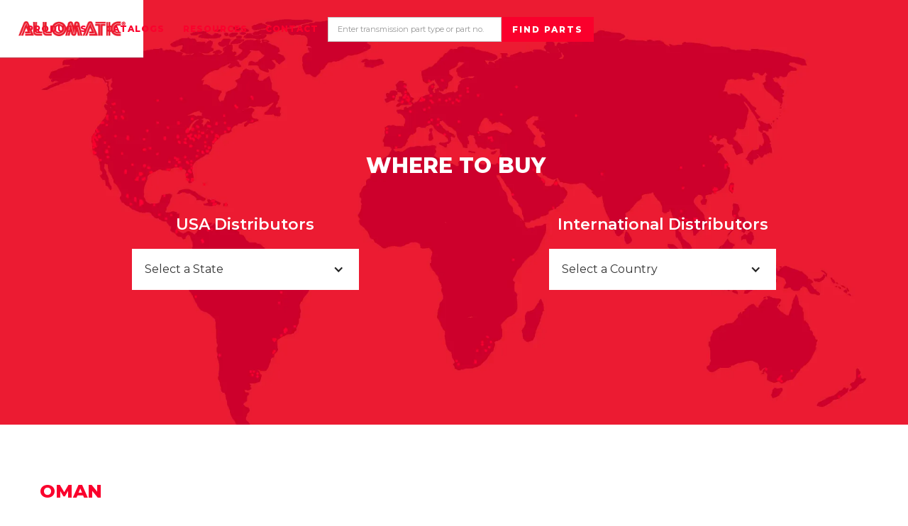

--- FILE ---
content_type: text/html
request_url: https://www.allomatic.com/international-distributors/oman
body_size: 5898
content:
<!DOCTYPE html><!-- Last Published: Fri Jul 25 2025 18:06:35 GMT+0000 (Coordinated Universal Time) --><html data-wf-domain="www.allomatic.com" data-wf-page="5d964653d9627068a1c5b35f" data-wf-site="5d4ad27f935075baaeb45f60" data-wf-collection="5d964653d96270e84dc5b35b" data-wf-item-slug="oman"><head><meta charset="utf-8"/><title>Oman Distributors | Allomatic</title><meta content="Search Oman for distributors of Allomatic automatic transmission parts near you." name="description"/><meta content="Oman Distributors | Allomatic" property="og:title"/><meta content="Search Oman for distributors of Allomatic automatic transmission parts near you." property="og:description"/><meta content="Oman Distributors | Allomatic" property="twitter:title"/><meta content="Search Oman for distributors of Allomatic automatic transmission parts near you." property="twitter:description"/><meta property="og:type" content="website"/><meta content="summary_large_image" name="twitter:card"/><meta content="width=device-width, initial-scale=1" name="viewport"/><meta content="RC0Ba0eCVg60QSZ8qMmbCMu7kAwQ9wtZPWI6pMn-Pc0" name="google-site-verification"/><link href="https://cdn.prod.website-files.com/5d4ad27f935075baaeb45f60/css/allomatic.webflow.shared.bf94dd4ef.css" rel="stylesheet" type="text/css"/><link href="https://fonts.googleapis.com" rel="preconnect"/><link href="https://fonts.gstatic.com" rel="preconnect" crossorigin="anonymous"/><script src="https://ajax.googleapis.com/ajax/libs/webfont/1.6.26/webfont.js" type="text/javascript"></script><script type="text/javascript">WebFont.load({  google: {    families: ["Montserrat:100,100italic,200,200italic,300,300italic,400,400italic,500,500italic,600,600italic,700,700italic,800,800italic,900,900italic","Open Sans:300,300italic,400,400italic,600,600italic,700,700italic,800,800italic"]  }});</script><script type="text/javascript">!function(o,c){var n=c.documentElement,t=" w-mod-";n.className+=t+"js",("ontouchstart"in o||o.DocumentTouch&&c instanceof DocumentTouch)&&(n.className+=t+"touch")}(window,document);</script><link href="https://cdn.prod.website-files.com/5d4ad27f935075baaeb45f60/5d4d94ea7ec366204dc7c10c_allomatic_favicon32.jpg" rel="shortcut icon" type="image/x-icon"/><link href="https://cdn.prod.website-files.com/5d4ad27f935075baaeb45f60/5d4d94f38620ae2cb93c9f59_allomatic_favicon.jpg" rel="apple-touch-icon"/><script async="" src="https://www.googletagmanager.com/gtag/js?id=UA-100783629-1"></script><script type="text/javascript">window.dataLayer = window.dataLayer || [];function gtag(){dataLayer.push(arguments);}gtag('js', new Date());gtag('config', 'UA-100783629-1', {'anonymize_ip': false});</script></head><body><div data-collapse="medium" data-animation="default" data-duration="400" data-easing="ease" data-easing2="ease" role="banner" class="navigation w-nav"><div class="navigation-wrap"><a href="/" class="logo-link w-nav-brand"><img src="https://cdn.prod.website-files.com/5d4ad27f935075baaeb45f60/5d4bf9318620ae53ec32f3e1_ALLOMATIC.webp" width="151" alt="Allomatic Logo" class="logo-image"/></a><div class="menu"><nav role="navigation" class="navigation-items w-nav-menu"><div data-delay="0" data-hover="true" class="w-dropdown"><div class="dropdown-toggle w-dropdown-toggle"><a href="/products" class="navigation-item w-nav-link">Products</a></div><nav class="dropdown-list w-dropdown-list"><a href="/friction-clutch-plates" class="dropdown-link w-dropdown-link">Friction Clutch Plates</a><a href="/steel-clutch-plates" class="dropdown-link w-dropdown-link">Steel Clutch Plates</a><a href="/transmission-filters" class="dropdown-link w-dropdown-link">Transmission Filters</a><a href="/bands" class="dropdown-link w-dropdown-link">Bands</a><a href="/sprags" class="dropdown-link w-dropdown-link">Sprags</a><a href="/clutch-packs" class="dropdown-link w-dropdown-link">Clutch-Pack Modules</a><a href="http://www.raybestospowertrain.com/" target="_blank" class="dropdown-link w-dropdown-link">Raybestos Powertrain Products</a></nav></div><div data-hover="true" data-delay="0" class="w-dropdown"><div class="dropdown-toggle w-dropdown-toggle"><a href="/need-a-part" class="navigation-item w-nav-link">Catalogs</a></div><nav class="dropdown-list w-dropdown-list"><a href="/online-catalog" class="dropdown-link w-dropdown-link">Find Parts - Search</a><a href="https://cdn.prod.website-files.com/5d4ad27f935075baaeb45f60/6883c710c02ca4d290eb6bc9_2025.07.25%20APC%20Catalog%20without%20images.pdf" target="_blank" class="dropdown-link w-dropdown-link">Automatic Transmission (PDF)</a><a href="https://cdn.prod.website-files.com/5d4ad27f935075baaeb45f60/5ee11daa7f8405a09ae812eb_Allomatic_Filter_Catalog.pdf" target="_blank" class="dropdown-link w-dropdown-link">Transmission Filters (PDF)</a><a href="https://cdn.prod.website-files.com/5d4ad27f935075baaeb45f60/5d4d89027ec366ec97c77823_small_valve_filters.pdf" target="_blank" class="dropdown-link w-dropdown-link">Small Valve Filters (PDF)</a><a href="https://cdn.prod.website-files.com/5d4ad27f935075baaeb45f60/6883c711a25246c58f598d3e_2025.07.25%20RPT%20Catalog%20without%20images.pdf" target="_blank" class="dropdown-link w-dropdown-link">Raybestos Powertrain (PDF)</a><a href="https://cdn.prod.website-files.com/5d4ad27f935075baaeb45f60/6515961d0e67bff4dafd2f5d_9_28_23_TorqueConverterComponents.pdf" target="_blank" class="dropdown-link w-dropdown-link">Torque Converter Components (PDF)</a></nav></div><div data-hover="true" data-delay="0" class="w-dropdown"><div class="dropdown-toggle w-dropdown-toggle"><a href="/resources" class="navigation-item w-nav-link">Resources</a></div><nav class="dropdown-list w-dropdown-list"><a href="https://cdn.prod.website-files.com/5d4ad27f935075baaeb45f60/5d4d8904313d9a23b364f083_APC%20Friction%20Dimension%2003162018.pdf" target="_blank" class="dropdown-link w-dropdown-link">Friction Clutch Plate Dimensions</a><a href="https://cdn.prod.website-files.com/5d4ad27f935075baaeb45f60/5d4d8905e11fbec4c66a6984_APC%20Steel%20Dimension%2003162018.pdf" target="_blank" class="dropdown-link w-dropdown-link">Steel Clutch Plate Dimensions</a><a href="/online-catalog" class="dropdown-link w-dropdown-link">Find Parts Search</a><a href="/where-to-buy" class="dropdown-link w-dropdown-link">Where to Buy</a></nav></div><div data-hover="true" data-delay="0" class="w-dropdown"><div class="dropdown-toggle w-dropdown-toggle"><a href="/contact" class="navigation-item w-nav-link">Contact</a></div><nav class="dropdown-list w-dropdown-list"><a href="/tech-support" class="dropdown-link w-dropdown-link">Tech Support</a><a href="/request-a-quote" class="dropdown-link w-dropdown-link">Request a Quote</a><a href="/become-a-distributor" class="dropdown-link w-dropdown-link">Become a Distributor</a></nav></div></nav><form action="/search" class="find-parts-web w-form"><input class="part-search w-input" maxlength="256" name="query" placeholder="Enter transmission part type or part no." type="search" id="search" required=""/><input type="submit" class="search-button w-button" value="Find Parts"/></form><div class="menu-button w-nav-button"><img src="https://cdn.prod.website-files.com/5d4ad27f935075baaeb45f60/5d4ad27f935075d719b45f7c_menu-icon.webp" width="22" alt="menu icon" class="menu-icon"/></div></div></div></div><div id="where-to-buy" class="where-to-buy---section"><div class="where-to-buy-div"><div class="where-to-buy-header-div"><h2 class="h2-heading-white---where-to-buy-header">Where to Buy</h2></div><div class="where-to-buy-categories-div"><div class="distributor-list-div"><h3 class="h3-heading-white-where-to-buy">USA Distributors</h3><div data-delay="2" data-hover="false" class="dropdown-function-where-to-buy w-dropdown"><div class="dropdown-where-to-buy w-dropdown-toggle"><div class="w-icon-dropdown-toggle"></div><div class="paragraph-select---franklin-where-to-buy">Select a State</div></div><nav class="dropdown-list-where-to-buy w-dropdown-list"><a href="https://www.allomatic.com/usa-distributors/alabama" class="dropdown-link-where-to-buy w-dropdown-link">Alabama</a><a href="https://www.allomatic.com/usa-distributors/arizona" class="dropdown-link-where-to-buy w-dropdown-link">Arizona</a><a href="https://www.allomatic.com/usa-distributors/arkansas" class="dropdown-link-where-to-buy w-dropdown-link">Arkansas</a><a href="https://www.allomatic.com/usa-distributors/california-northern" class="dropdown-link-where-to-buy w-dropdown-link">California (Northern)</a><a href="https://www.allomatic.com/usa-distributors/california-southern" class="dropdown-link-where-to-buy w-dropdown-link">California (Southern)</a><a href="https://www.allomatic.com/usa-distributors/colorado" class="dropdown-link-where-to-buy w-dropdown-link">Colorado</a><a href="https://www.allomatic.com/usa-distributors/connecticut" class="dropdown-link-where-to-buy w-dropdown-link">Connecticut</a><a href="https://www.allomatic.com/usa-distributors/florida-northern" class="dropdown-link-where-to-buy w-dropdown-link">Florida (Northern)</a><a href="https://www.allomatic.com/usa-distributors/florida-central" class="dropdown-link-where-to-buy w-dropdown-link">Florida (Central)</a><a href="https://www.allomatic.com/usa-distributors/florida-southern" class="dropdown-link-where-to-buy w-dropdown-link">Florida (Southern)</a><a href="https://www.allomatic.com/usa-distributors/georgia" class="dropdown-link-where-to-buy w-dropdown-link">Georgia</a><a href="https://www.allomatic.com/usa-distributors/idaho" class="dropdown-link-where-to-buy w-dropdown-link">Idaho</a><a href="https://www.allomatic.com/usa-distributors/illinois" class="dropdown-link-where-to-buy w-dropdown-link">Illinois</a><a href="https://www.allomatic.com/usa-distributors/indiana" class="dropdown-link-where-to-buy w-dropdown-link">Indiana</a><a href="https://www.allomatic.com/usa-distributors/iowa" class="dropdown-link-where-to-buy w-dropdown-link">Iowa</a><a href="https://www.allomatic.com/usa-distributors/kansas" class="dropdown-link-where-to-buy w-dropdown-link">Kansas</a><a href="https://www.allomatic.com/usa-distributors/kentucky" class="dropdown-link-where-to-buy w-dropdown-link">Kentucky</a><a href="https://www.allomatic.com/usa-distributors/louisiana" class="dropdown-link-where-to-buy w-dropdown-link">Louisiana</a><a href="https://www.allomatic.com/usa-distributors/maryland" class="dropdown-link-where-to-buy w-dropdown-link">Maryland</a><a href="https://www.allomatic.com/usa-distributors/massachusetts" class="dropdown-link-where-to-buy w-dropdown-link">Massachusetts</a><a href="https://www.allomatic.com/usa-distributors/michigan" class="dropdown-link-where-to-buy w-dropdown-link">Michigan</a><a href="https://www.allomatic.com/usa-distributors/minnesota" class="dropdown-link-where-to-buy w-dropdown-link">Minnesota</a><a href="https://www.allomatic.com/usa-distributors/mississippi" class="dropdown-link-where-to-buy w-dropdown-link">Mississippi</a><a href="https://www.allomatic.com/usa-distributors/missouri" class="dropdown-link-where-to-buy w-dropdown-link">Missouri</a><a href="https://www.allomatic.com/usa-distributors/montana" class="dropdown-link-where-to-buy w-dropdown-link">Montana</a><a href="https://www.allomatic.com/usa-distributors/nebraska" class="dropdown-link-where-to-buy w-dropdown-link">Nebraska</a><a href="https://www.allomatic.com/usa-distributors/nevada" class="dropdown-link-where-to-buy w-dropdown-link">Nevada</a><a href="https://www.allomatic.com/usa-distributors/new-hampshire" class="dropdown-link-where-to-buy w-dropdown-link">New Hampshire</a><a href="https://www.allomatic.com/usa-distributors/new-jersey" class="dropdown-link-where-to-buy w-dropdown-link">New Jersey</a><a href="https://www.allomatic.com/usa-distributors/new-york" class="dropdown-link-where-to-buy w-dropdown-link">New York</a><a href="https://www.allomatic.com/usa-distributors/north-carolina" class="dropdown-link-where-to-buy w-dropdown-link">North Carolina</a><a href="https://www.allomatic.com/usa-distributors/north-dakota" class="dropdown-link-where-to-buy w-dropdown-link">North Dakota</a><a href="https://www.allomatic.com/usa-distributors/ohio" class="dropdown-link-where-to-buy w-dropdown-link">Ohio</a><a href="https://www.allomatic.com/usa-distributors/oklahoma" class="dropdown-link-where-to-buy w-dropdown-link">Oklahoma</a><a href="https://www.allomatic.com/usa-distributors/oregon" class="dropdown-link-where-to-buy w-dropdown-link">Oregon</a><a href="https://www.allomatic.com/usa-distributors/pennsylvania" class="dropdown-link-where-to-buy w-dropdown-link">Pennsylvania</a><a href="https://www.allomatic.com/usa-distributors/south-carolina" class="dropdown-link-where-to-buy w-dropdown-link">South Carolina</a><a href="https://www.allomatic.com/usa-distributors/tennessee" class="dropdown-link-where-to-buy w-dropdown-link">Tennessee</a><a href="https://www.allomatic.com/usa-distributors/texas-north" class="dropdown-link-where-to-buy w-dropdown-link">Texas (Northern)</a><a href="https://www.allomatic.com/usa-distributors/texas-central" class="dropdown-link-where-to-buy w-dropdown-link">Texas (Central)</a><a href="https://www.allomatic.com/usa-distributors/texas-east" class="dropdown-link-where-to-buy w-dropdown-link">Texas (Eastern)</a><a href="https://www.allomatic.com/usa-distributors/texas-west" class="dropdown-link-where-to-buy w-dropdown-link">Texas (Western)</a><a href="https://www.allomatic.com/usa-distributors/texas-south" class="dropdown-link-where-to-buy w-dropdown-link">Texas (Southern)</a><a href="https://www.allomatic.com/usa-distributors/utah" class="dropdown-link-where-to-buy w-dropdown-link">Utah</a><a href="https://www.allomatic.com/usa-distributors/virginia" class="dropdown-link-where-to-buy w-dropdown-link">Virginia</a><a href="https://www.allomatic.com/usa-distributors/washington" class="dropdown-link-where-to-buy w-dropdown-link">Washington</a><a href="https://www.allomatic.com/usa-distributors/west-virginia" class="dropdown-link-where-to-buy w-dropdown-link">West Virginia</a></nav></div></div><div class="distributor-list-div"><h3 class="h3-heading-white-where-to-buy">International Distributors</h3><div data-delay="2" data-hover="false" class="dropdown-function-where-to-buy w-dropdown"><div class="dropdown-where-to-buy w-dropdown-toggle"><div class="w-icon-dropdown-toggle"></div><div class="paragraph-select---franklin-where-to-buy">Select a Country</div></div><nav class="dropdown-list-where-to-buy w-dropdown-list"><a href="https://www.allomatic.com/international-distributors/argentina" class="dropdown-link-where-to-buy w-dropdown-link">Argentina</a><a href="https://www.allomatic.com/international-distributors/australia-nsw" class="dropdown-link-where-to-buy w-dropdown-link">Australia  (NSW)</a><a href="https://www.allomatic.com/international-distributors/australia-vic" class="dropdown-link-where-to-buy w-dropdown-link">Australia  (VIC)</a><a href="https://www.allomatic.com/international-distributors/australia-wa" class="dropdown-link-where-to-buy w-dropdown-link">Australia  (WA)</a><a href="https://www.allomatic.com/international-distributors/bahamas" class="dropdown-link-where-to-buy w-dropdown-link">Bahamas</a><a href="https://www.allomatic.com/international-distributors/brazil" class="dropdown-link-where-to-buy w-dropdown-link">Brazil</a><a href="https://www.allomatic.com/international-distributors/bulgaria" class="dropdown-link-where-to-buy w-dropdown-link">Bulgaria</a><a href="https://www.allomatic.com/international-distributors/canada-eastern" class="dropdown-link-where-to-buy w-dropdown-link">Canada (Eastern)</a><a href="https://www.allomatic.com/international-distributors/canada-western" class="dropdown-link-where-to-buy w-dropdown-link">Canada (Western)</a><a href="https://www.allomatic.com/international-distributors/chile" class="dropdown-link-where-to-buy w-dropdown-link">Chile</a><a href="https://www.allomatic.com/international-distributors/china" class="dropdown-link-where-to-buy w-dropdown-link">China</a><a href="https://www.allomatic.com/international-distributors/colombia" class="dropdown-link-where-to-buy w-dropdown-link">Colombia</a><a href="https://www.allomatic.com/international-distributors/costa-rica" class="dropdown-link-where-to-buy w-dropdown-link">Costa Rica</a><a href="https://www.allomatic.com/international-distributors/dominican-republic" class="dropdown-link-where-to-buy w-dropdown-link">Dominican Republic</a><a href="https://www.allomatic.com/international-distributors/germany" class="dropdown-link-where-to-buy w-dropdown-link">Germany</a><a href="https://www.allomatic.com/international-distributors/guatemala" class="dropdown-link-where-to-buy w-dropdown-link">Guatemala</a><a href="https://www.allomatic.com/international-distributors/honduras" class="dropdown-link-where-to-buy w-dropdown-link">Honduras</a><a href="https://www.allomatic.com/international-distributors/india" class="dropdown-link-where-to-buy w-dropdown-link">India</a><a href="https://www.allomatic.com/international-distributors/indonesia" class="dropdown-link-where-to-buy w-dropdown-link">Indonesia</a><a href="https://www.allomatic.com/international-distributors/iraq" class="dropdown-link-where-to-buy w-dropdown-link">Iraq</a><a href="https://www.allomatic.com/international-distributors/israel" class="dropdown-link-where-to-buy w-dropdown-link">Israel</a><a href="https://www.allomatic.com/international-distributors/italy" class="dropdown-link-where-to-buy w-dropdown-link">Italy</a><a href="https://www.allomatic.com/international-distributors/jordan" class="dropdown-link-where-to-buy w-dropdown-link">Jordan</a><a href="https://www.allomatic.com/international-distributors/kenya" class="dropdown-link-where-to-buy w-dropdown-link">Kenya</a><a href="https://www.allomatic.com/international-distributors/korea" class="dropdown-link-where-to-buy w-dropdown-link">Korea</a><a href="https://www.allomatic.com/international-distributors/kuwait" class="dropdown-link-where-to-buy w-dropdown-link">Kuwait</a><a href="https://www.allomatic.com/international-distributors/latvia" class="dropdown-link-where-to-buy w-dropdown-link">Latvia</a><a href="https://www.allomatic.com/international-distributors/lebanon" class="dropdown-link-where-to-buy w-dropdown-link">Lebanon</a><a href="https://www.allomatic.com/international-distributors/lithuania" class="dropdown-link-where-to-buy w-dropdown-link">Lithuania</a><a href="https://www.allomatic.com/international-distributors/malaysia" class="dropdown-link-where-to-buy w-dropdown-link">Malaysia</a><a href="https://www.allomatic.com/international-distributors/mexico" class="dropdown-link-where-to-buy w-dropdown-link">Mexico</a><a href="https://www.allomatic.com/international-distributors/netherlands" class="dropdown-link-where-to-buy w-dropdown-link">Netherlands</a><a href="https://www.allomatic.com/international-distributors/new-zealand" class="dropdown-link-where-to-buy w-dropdown-link">New Zealand</a><a href="https://www.allomatic.com/international-distributors/oman" class="dropdown-link-where-to-buy w-dropdown-link">Oman</a><a href="https://www.allomatic.com/international-distributors/panama" class="dropdown-link-where-to-buy w-dropdown-link">Panama</a><a href="https://www.allomatic.com/international-distributors/peru" class="dropdown-link-where-to-buy w-dropdown-link">Peru</a><a href="https://www.allomatic.com/international-distributors/poland" class="dropdown-link-where-to-buy w-dropdown-link">Poland</a><a href="https://www.allomatic.com/international-distributors/puerto-rico" class="dropdown-link-where-to-buy w-dropdown-link">Puerto Rico</a><a href="https://www.allomatic.com/international-distributors/saudi-arabia" class="dropdown-link-where-to-buy w-dropdown-link">Saudi Arabia</a><a href="https://www.allomatic.com/international-distributors/serbia" class="dropdown-link-where-to-buy w-dropdown-link">Serbia</a><a href="https://www.allomatic.com/international-distributors/south-africa" class="dropdown-link-where-to-buy w-dropdown-link">South Africa</a><a href="https://www.allomatic.com/international-distributors/spain" class="dropdown-link-where-to-buy w-dropdown-link">Spain</a><a href="https://www.allomatic.com/international-distributors/sweden" class="dropdown-link-where-to-buy w-dropdown-link">Sweden</a><a href="https://www.allomatic.com/international-distributors/taiwan" class="dropdown-link-where-to-buy w-dropdown-link">Taiwan</a><a href="https://www.allomatic.com/international-distributors/thailand" class="dropdown-link-where-to-buy w-dropdown-link">Thailand</a><a href="https://www.allomatic.com/international-distributors/trinidad-tobago" class="dropdown-link-where-to-buy w-dropdown-link">Trinidad &amp; Tobago</a><a href="https://www.allomatic.com/international-distributors/turkey" class="dropdown-link-where-to-buy w-dropdown-link">Turkey</a><a href="https://www.allomatic.com/international-distributors/united-arab-emirates" class="dropdown-link-where-to-buy w-dropdown-link">United Arab  Emirates</a><a href="https://www.allomatic.com/international-distributors/united-kingdom" class="dropdown-link-where-to-buy w-dropdown-link">United Kingdom</a><a href="https://www.allomatic.com/international-distributors/venezuela" class="dropdown-link-where-to-buy w-dropdown-link">Venezuela</a></nav></div></div></div></div></div><div class="distributor-results"><div class="location-name-div"><h2 class="h2-heading-red---where-to-buy">Oman</h2></div><div class="distributor-results-div"><div class="company-div"><h3 class="h3-heading-dark-where-to-buy">DEXOL OMAN</h3><div class="paragraph-select---franklin-where-to-buy">WAY NO. 7729, MAABELA SOUTH INDUSTRIAL AREA</div><div class="paragraph-select---franklin-where-to-buy">Muscat Maabela</div><div class="paragraph-select---franklin-where-to-buy">www.dexoloman.com | 96824458708</div></div><div class="company-div"><h3 class="h3-heading-dark-where-to-buy">DEXOL OMAN</h3><div class="paragraph-select---franklin-where-to-buy">AL BENA’A ST, NEAR NISSAN SHOWROOM, SALALAH NEW INDUSTRIAL AREA</div><div class="paragraph-select---franklin-where-to-buy">Salalah</div><div class="paragraph-select---franklin-where-to-buy">www.dexoloman.com | 96823136052</div></div><div class="company-div"><h3 class="h3-heading-dark-where-to-buy w-dyn-bind-empty"></h3><div class="paragraph-select---franklin-where-to-buy w-dyn-bind-empty"></div><div class="paragraph-select---franklin-where-to-buy w-dyn-bind-empty"></div><div class="paragraph-select---franklin-where-to-buy w-dyn-bind-empty"></div></div><div class="company-div"><h3 class="h3-heading-dark-where-to-buy w-dyn-bind-empty"></h3><div class="paragraph-select---franklin-where-to-buy w-dyn-bind-empty"></div><div class="paragraph-select---franklin-where-to-buy w-dyn-bind-empty"></div><div class="paragraph-select---franklin-where-to-buy w-dyn-bind-empty"></div></div><div class="company-div"><h3 class="h3-heading-dark-where-to-buy w-dyn-bind-empty"></h3><div class="paragraph-select---franklin-where-to-buy w-dyn-bind-empty"></div><div class="paragraph-select---franklin-where-to-buy w-dyn-bind-empty"></div><div class="paragraph-select---franklin-where-to-buy w-dyn-bind-empty"></div></div><div class="company-div"><h3 class="h3-heading-dark-where-to-buy w-dyn-bind-empty"></h3><div class="paragraph-select---franklin-where-to-buy w-dyn-bind-empty"></div><div class="paragraph-select---franklin-where-to-buy w-dyn-bind-empty"></div><div class="paragraph-select---franklin-where-to-buy w-dyn-bind-empty"></div></div><div class="company-div"><h3 class="h3-heading-dark-where-to-buy w-dyn-bind-empty"></h3><div class="paragraph-select---franklin-where-to-buy w-dyn-bind-empty"></div><div class="paragraph-select---franklin-where-to-buy w-dyn-bind-empty"></div><div class="paragraph-select---franklin-where-to-buy w-dyn-bind-empty"></div></div><div class="company-div"><h3 class="h3-heading-dark-where-to-buy w-dyn-bind-empty"></h3><div class="paragraph-select---franklin-where-to-buy w-dyn-bind-empty"></div><div class="paragraph-select---franklin-where-to-buy w-dyn-bind-empty"></div><div class="paragraph-select---franklin-where-to-buy w-dyn-bind-empty"></div></div><div class="company-div"><h3 class="h3-heading-dark-where-to-buy w-dyn-bind-empty"></h3><div class="paragraph-select---franklin-where-to-buy w-dyn-bind-empty"></div><div class="paragraph-select---franklin-where-to-buy w-dyn-bind-empty"></div><div class="paragraph-select---franklin-where-to-buy w-dyn-bind-empty"></div></div><div class="company-div"><h3 class="h3-heading-dark-where-to-buy w-dyn-bind-empty"></h3><div class="paragraph-select---franklin-where-to-buy w-dyn-bind-empty"></div><div class="paragraph-select---franklin-where-to-buy w-dyn-bind-empty"></div><div class="paragraph-select---franklin-where-to-buy w-dyn-bind-empty"></div></div><div class="company-div"><h3 class="h3-heading-dark-where-to-buy w-dyn-bind-empty"></h3><div class="paragraph-select---franklin-where-to-buy w-dyn-bind-empty"></div><div class="paragraph-select---franklin-where-to-buy w-dyn-bind-empty"></div><div class="paragraph-select---franklin-where-to-buy w-dyn-bind-empty"></div></div><div class="company-div"><h3 class="h3-heading-dark-where-to-buy w-dyn-bind-empty"></h3><div class="paragraph-select---franklin-where-to-buy w-dyn-bind-empty"></div><div class="paragraph-select---franklin-where-to-buy w-dyn-bind-empty"></div><div class="paragraph-select---franklin-where-to-buy w-dyn-bind-empty"></div></div><div class="company-div"><h3 class="h3-heading-dark-where-to-buy w-dyn-bind-empty"></h3><div class="paragraph-select---franklin-where-to-buy w-dyn-bind-empty"></div><div class="paragraph-select---franklin-where-to-buy w-dyn-bind-empty"></div><div class="paragraph-select---franklin-where-to-buy w-dyn-bind-empty"></div></div><div class="company-div"><h3 class="h3-heading-dark-where-to-buy w-dyn-bind-empty"></h3><div class="paragraph-select---franklin-where-to-buy w-dyn-bind-empty"></div><div class="paragraph-select---franklin-where-to-buy w-dyn-bind-empty"></div><div class="paragraph-select---franklin-where-to-buy w-dyn-bind-empty"></div></div></div></div><div class="section"><div class="container"></div><div class="footer"><div class="footer-columns w-row"><div class="column w-col w-col-3 w-col-stack"><div class="footer-email-div"><h3 class="h3-heading">Get New Product Announcements</h3><div class="footer-text-block">Get our latest Allomatic and Raybestos Powertrain new product announcements straight to your inbox. Sign up below.</div><div class="footer-form-block w-form"><form id="wf-form-Email-Subscribe" name="wf-form-Email-Subscribe" data-name="Email Subscribe" method="get" class="email-form" data-wf-page-id="5d964653d9627068a1c5b35f" data-wf-element-id="16c311e7-ee17-f4dd-4441-0048249ab706"><label class="w-checkbox checkbox-field-2"><div class="w-checkbox-input w-checkbox-input--inputType-custom checkbox"></div><input type="checkbox" id="Rebuilder" name="Rebuilder" data-name="Rebuilder" style="opacity:0;position:absolute;z-index:-1"/><span for="Rebuilder" class="checkbox-label w-form-label">I am a transmission rebuilder.</span></label><label class="w-checkbox"><div class="w-checkbox-input w-checkbox-input--inputType-custom checkbox"></div><input type="checkbox" id="Distributor/Reman" name="Distributor-Reman" data-name="Distributor/Reman" style="opacity:0;position:absolute;z-index:-1"/><span for="Distributor-Reman" class="checkbox-label w-form-label">I am a parts distributor or remanufacturer.</span></label><div class="email-div-box"><input class="email-address w-input" maxlength="256" name="Email-Address" data-name="Email Address:" placeholder="Email Address" type="email" id="Email-Address" required=""/><input type="submit" data-wait="Please wait..." class="standard-button w-button" value="Subscribe"/></div></form><div class="success-message w-form-done"><div class="h4-heading---footer---success">Thank you!</div></div><div class="error-message w-form-fail"><div class="footer-text-block">Oops! Something went wrong while submitting the form.</div></div></div><h3 class="h3-heading">Connect With Us</h3><div class="footer-social-icon-div-block"><a href="https://www.facebook.com/Allomatic/" target="_blank" class="footer-social-link-block w-inline-block"><img src="https://cdn.prod.website-files.com/5d4ad27f935075baaeb45f60/5d4ae406c03a648a414d57c8_facebook_icon_gray-01-01.svg" alt="Facebook Icon" class="footer-social-icon"/></a></div><div class="div-block-2"><div class="footer-certifications"><a href="#" target="_blank" class="footer-links-supplier">ISO 14001 Certified<br/>ISO 9001 Certified<br/>IATF 16949 Certified</a></div></div></div></div><div class="column-4 w-col w-col-9 w-col-stack"><div class="footer-navigation-div"><div class="footer-nav-list"><h4 class="h4-heading---footer">Products</h4><a href="/friction-clutch-plates" class="footer-links-nav">Friction Clutch Plates</a><a href="/steel-clutch-plates" class="footer-links-nav">Steel Clutch Plates</a><a href="/transmission-filters" class="footer-links-nav">Transmission Filters</a><a href="/bands" class="footer-links-nav">Bands</a><a href="/sprags" class="footer-links-nav">Sprags</a></div><div class="footer-nav-list"><h4 class="h4-heading---footer">Catalogs</h4><a href="https://cdn.prod.website-files.com/5d4ad27f935075baaeb45f60/61b22c78b7a1744382a1429d_2021.12.07%20APC%20Catalog%20without%20images.pdf" target="_blank" class="footer-links-nav">Automatic Transmission Parts</a><a href="https://cdn.prod.website-files.com/5d4ad27f935075baaeb45f60/5d4d8906313d9af92364f089_Filter_Catalog.pdf" target="_blank" class="footer-links-nav">Filters</a><a href="https://cdn.prod.website-files.com/5d4ad27f935075baaeb45f60/5d4d89027ec366ec97c77823_small_valve_filters.pdf" target="_blank" class="footer-links-nav">Small Valve Filter</a><a href="/online-catalog" class="footer-links-nav">Part Search</a><a href="/where-to-buy" class="footer-links-nav">Where to Buy</a></div><div class="footer-nav-list"><h4 class="h4-heading---footer">Contact</h4><a href="/become-a-distributor" class="footer-links-nav">Become a Distributor</a><a href="/tech-support" class="footer-links-nav">Tech Support</a><a href="/request-a-quote" class="footer-links-nav">Request A Quote</a></div></div></div></div><div class="footer-top-div-block"><div class="footer-supplier-text-div"></div></div></div><div class="footer-bottom-div-block w-clearfix"><a href="https://www.gearboxcompanies.com/" target="_blank" class="gearbox-logo-link-block w-inline-block w-clearfix"><img src="https://cdn.prod.website-files.com/5d4ad27f935075baaeb45f60/5d4aefbfc03a64b8584dc93d_gearbox-logo-rev.webp" width="113" alt="Gearbox Logo" class="footer-gearbox-logo"/></a><div class="footer-links-div"><a href="/privacy-policy" class="footer-links-bottom">Privacy Policy</a><a href="https://www.allomatic.com/sitemap.xml" target="_blank" class="footer-links-bottom">Sitemap</a><a href="/terms-of-use" class="footer-links-bottom">Terms of Use</a><a href="https://cdn.prod.website-files.com/5d4ad27f935075baaeb45f60/67e2e51ce7608bbd09203aec_Gearbox%20Group%2C%20Inc.%20General%20Terms%20and%20Conditions%20of%20Purchase.pdf" target="_blank" class="footer-links-bottom">Terms and Conditions of Purchase</a><div class="footer-copyright-div"><div class="footer-copyright">© 2023 Gearbox Group All Rights Reserved. </div><div class="footer-copyright-dividerr">|</div><div class="footer-copyright"><strong class="footer-copyright">609 E Chaney Street, Sullivan, IN USA 47882</strong></div></div></div></div></div><script src="https://d3e54v103j8qbb.cloudfront.net/js/jquery-3.5.1.min.dc5e7f18c8.js?site=5d4ad27f935075baaeb45f60" type="text/javascript" integrity="sha256-9/aliU8dGd2tb6OSsuzixeV4y/faTqgFtohetphbbj0=" crossorigin="anonymous"></script><script src="https://cdn.prod.website-files.com/5d4ad27f935075baaeb45f60/js/webflow.schunk.39a0a0ab6988b5b4.js" type="text/javascript"></script><script src="https://cdn.prod.website-files.com/5d4ad27f935075baaeb45f60/js/webflow.75bd4d11.288944940f897dba.js" type="text/javascript"></script></body></html>

--- FILE ---
content_type: text/css
request_url: https://cdn.prod.website-files.com/5d4ad27f935075baaeb45f60/css/allomatic.webflow.shared.bf94dd4ef.css
body_size: 26564
content:
html {
  -webkit-text-size-adjust: 100%;
  -ms-text-size-adjust: 100%;
  font-family: sans-serif;
}

body {
  margin: 0;
}

article, aside, details, figcaption, figure, footer, header, hgroup, main, menu, nav, section, summary {
  display: block;
}

audio, canvas, progress, video {
  vertical-align: baseline;
  display: inline-block;
}

audio:not([controls]) {
  height: 0;
  display: none;
}

[hidden], template {
  display: none;
}

a {
  background-color: #0000;
}

a:active, a:hover {
  outline: 0;
}

abbr[title] {
  border-bottom: 1px dotted;
}

b, strong {
  font-weight: bold;
}

dfn {
  font-style: italic;
}

h1 {
  margin: .67em 0;
  font-size: 2em;
}

mark {
  color: #000;
  background: #ff0;
}

small {
  font-size: 80%;
}

sub, sup {
  vertical-align: baseline;
  font-size: 75%;
  line-height: 0;
  position: relative;
}

sup {
  top: -.5em;
}

sub {
  bottom: -.25em;
}

img {
  border: 0;
}

svg:not(:root) {
  overflow: hidden;
}

hr {
  box-sizing: content-box;
  height: 0;
}

pre {
  overflow: auto;
}

code, kbd, pre, samp {
  font-family: monospace;
  font-size: 1em;
}

button, input, optgroup, select, textarea {
  color: inherit;
  font: inherit;
  margin: 0;
}

button {
  overflow: visible;
}

button, select {
  text-transform: none;
}

button, html input[type="button"], input[type="reset"] {
  -webkit-appearance: button;
  cursor: pointer;
}

button[disabled], html input[disabled] {
  cursor: default;
}

button::-moz-focus-inner, input::-moz-focus-inner {
  border: 0;
  padding: 0;
}

input {
  line-height: normal;
}

input[type="checkbox"], input[type="radio"] {
  box-sizing: border-box;
  padding: 0;
}

input[type="number"]::-webkit-inner-spin-button, input[type="number"]::-webkit-outer-spin-button {
  height: auto;
}

input[type="search"] {
  -webkit-appearance: none;
}

input[type="search"]::-webkit-search-cancel-button, input[type="search"]::-webkit-search-decoration {
  -webkit-appearance: none;
}

legend {
  border: 0;
  padding: 0;
}

textarea {
  overflow: auto;
}

optgroup {
  font-weight: bold;
}

table {
  border-collapse: collapse;
  border-spacing: 0;
}

td, th {
  padding: 0;
}

@font-face {
  font-family: webflow-icons;
  src: url("[data-uri]") format("truetype");
  font-weight: normal;
  font-style: normal;
}

[class^="w-icon-"], [class*=" w-icon-"] {
  speak: none;
  font-variant: normal;
  text-transform: none;
  -webkit-font-smoothing: antialiased;
  -moz-osx-font-smoothing: grayscale;
  font-style: normal;
  font-weight: normal;
  line-height: 1;
  font-family: webflow-icons !important;
}

.w-icon-slider-right:before {
  content: "";
}

.w-icon-slider-left:before {
  content: "";
}

.w-icon-nav-menu:before {
  content: "";
}

.w-icon-arrow-down:before, .w-icon-dropdown-toggle:before {
  content: "";
}

.w-icon-file-upload-remove:before {
  content: "";
}

.w-icon-file-upload-icon:before {
  content: "";
}

* {
  box-sizing: border-box;
}

html {
  height: 100%;
}

body {
  color: #333;
  background-color: #fff;
  min-height: 100%;
  margin: 0;
  font-family: Arial, sans-serif;
  font-size: 14px;
  line-height: 20px;
}

img {
  vertical-align: middle;
  max-width: 100%;
  display: inline-block;
}

html.w-mod-touch * {
  background-attachment: scroll !important;
}

.w-block {
  display: block;
}

.w-inline-block {
  max-width: 100%;
  display: inline-block;
}

.w-clearfix:before, .w-clearfix:after {
  content: " ";
  grid-area: 1 / 1 / 2 / 2;
  display: table;
}

.w-clearfix:after {
  clear: both;
}

.w-hidden {
  display: none;
}

.w-button {
  color: #fff;
  line-height: inherit;
  cursor: pointer;
  background-color: #3898ec;
  border: 0;
  border-radius: 0;
  padding: 9px 15px;
  text-decoration: none;
  display: inline-block;
}

input.w-button {
  -webkit-appearance: button;
}

html[data-w-dynpage] [data-w-cloak] {
  color: #0000 !important;
}

.w-code-block {
  margin: unset;
}

pre.w-code-block code {
  all: inherit;
}

.w-optimization {
  display: contents;
}

.w-webflow-badge, .w-webflow-badge > img {
  box-sizing: unset;
  width: unset;
  height: unset;
  max-height: unset;
  max-width: unset;
  min-height: unset;
  min-width: unset;
  margin: unset;
  padding: unset;
  float: unset;
  clear: unset;
  border: unset;
  border-radius: unset;
  background: unset;
  background-image: unset;
  background-position: unset;
  background-size: unset;
  background-repeat: unset;
  background-origin: unset;
  background-clip: unset;
  background-attachment: unset;
  background-color: unset;
  box-shadow: unset;
  transform: unset;
  direction: unset;
  font-family: unset;
  font-weight: unset;
  color: unset;
  font-size: unset;
  line-height: unset;
  font-style: unset;
  font-variant: unset;
  text-align: unset;
  letter-spacing: unset;
  -webkit-text-decoration: unset;
  text-decoration: unset;
  text-indent: unset;
  text-transform: unset;
  list-style-type: unset;
  text-shadow: unset;
  vertical-align: unset;
  cursor: unset;
  white-space: unset;
  word-break: unset;
  word-spacing: unset;
  word-wrap: unset;
  transition: unset;
}

.w-webflow-badge {
  white-space: nowrap;
  cursor: pointer;
  box-shadow: 0 0 0 1px #0000001a, 0 1px 3px #0000001a;
  visibility: visible !important;
  opacity: 1 !important;
  z-index: 2147483647 !important;
  color: #aaadb0 !important;
  overflow: unset !important;
  background-color: #fff !important;
  border-radius: 3px !important;
  width: auto !important;
  height: auto !important;
  margin: 0 !important;
  padding: 6px !important;
  font-size: 12px !important;
  line-height: 14px !important;
  text-decoration: none !important;
  display: inline-block !important;
  position: fixed !important;
  inset: auto 12px 12px auto !important;
  transform: none !important;
}

.w-webflow-badge > img {
  position: unset;
  visibility: unset !important;
  opacity: 1 !important;
  vertical-align: middle !important;
  display: inline-block !important;
}

h1, h2, h3, h4, h5, h6 {
  margin-bottom: 10px;
  font-weight: bold;
}

h1 {
  margin-top: 20px;
  font-size: 38px;
  line-height: 44px;
}

h2 {
  margin-top: 20px;
  font-size: 32px;
  line-height: 36px;
}

h3 {
  margin-top: 20px;
  font-size: 24px;
  line-height: 30px;
}

h4 {
  margin-top: 10px;
  font-size: 18px;
  line-height: 24px;
}

h5 {
  margin-top: 10px;
  font-size: 14px;
  line-height: 20px;
}

h6 {
  margin-top: 10px;
  font-size: 12px;
  line-height: 18px;
}

p {
  margin-top: 0;
  margin-bottom: 10px;
}

blockquote {
  border-left: 5px solid #e2e2e2;
  margin: 0 0 10px;
  padding: 10px 20px;
  font-size: 18px;
  line-height: 22px;
}

figure {
  margin: 0 0 10px;
}

figcaption {
  text-align: center;
  margin-top: 5px;
}

ul, ol {
  margin-top: 0;
  margin-bottom: 10px;
  padding-left: 40px;
}

.w-list-unstyled {
  padding-left: 0;
  list-style: none;
}

.w-embed:before, .w-embed:after {
  content: " ";
  grid-area: 1 / 1 / 2 / 2;
  display: table;
}

.w-embed:after {
  clear: both;
}

.w-video {
  width: 100%;
  padding: 0;
  position: relative;
}

.w-video iframe, .w-video object, .w-video embed {
  border: none;
  width: 100%;
  height: 100%;
  position: absolute;
  top: 0;
  left: 0;
}

fieldset {
  border: 0;
  margin: 0;
  padding: 0;
}

button, [type="button"], [type="reset"] {
  cursor: pointer;
  -webkit-appearance: button;
  border: 0;
}

.w-form {
  margin: 0 0 15px;
}

.w-form-done {
  text-align: center;
  background-color: #ddd;
  padding: 20px;
  display: none;
}

.w-form-fail {
  background-color: #ffdede;
  margin-top: 10px;
  padding: 10px;
  display: none;
}

label {
  margin-bottom: 5px;
  font-weight: bold;
  display: block;
}

.w-input, .w-select {
  color: #333;
  vertical-align: middle;
  background-color: #fff;
  border: 1px solid #ccc;
  width: 100%;
  height: 38px;
  margin-bottom: 10px;
  padding: 8px 12px;
  font-size: 14px;
  line-height: 1.42857;
  display: block;
}

.w-input::placeholder, .w-select::placeholder {
  color: #999;
}

.w-input:focus, .w-select:focus {
  border-color: #3898ec;
  outline: 0;
}

.w-input[disabled], .w-select[disabled], .w-input[readonly], .w-select[readonly], fieldset[disabled] .w-input, fieldset[disabled] .w-select {
  cursor: not-allowed;
}

.w-input[disabled]:not(.w-input-disabled), .w-select[disabled]:not(.w-input-disabled), .w-input[readonly], .w-select[readonly], fieldset[disabled]:not(.w-input-disabled) .w-input, fieldset[disabled]:not(.w-input-disabled) .w-select {
  background-color: #eee;
}

textarea.w-input, textarea.w-select {
  height: auto;
}

.w-select {
  background-color: #f3f3f3;
}

.w-select[multiple] {
  height: auto;
}

.w-form-label {
  cursor: pointer;
  margin-bottom: 0;
  font-weight: normal;
  display: inline-block;
}

.w-radio {
  margin-bottom: 5px;
  padding-left: 20px;
  display: block;
}

.w-radio:before, .w-radio:after {
  content: " ";
  grid-area: 1 / 1 / 2 / 2;
  display: table;
}

.w-radio:after {
  clear: both;
}

.w-radio-input {
  float: left;
  margin: 3px 0 0 -20px;
  line-height: normal;
}

.w-file-upload {
  margin-bottom: 10px;
  display: block;
}

.w-file-upload-input {
  opacity: 0;
  z-index: -100;
  width: .1px;
  height: .1px;
  position: absolute;
  overflow: hidden;
}

.w-file-upload-default, .w-file-upload-uploading, .w-file-upload-success {
  color: #333;
  display: inline-block;
}

.w-file-upload-error {
  margin-top: 10px;
  display: block;
}

.w-file-upload-default.w-hidden, .w-file-upload-uploading.w-hidden, .w-file-upload-error.w-hidden, .w-file-upload-success.w-hidden {
  display: none;
}

.w-file-upload-uploading-btn {
  cursor: pointer;
  background-color: #fafafa;
  border: 1px solid #ccc;
  margin: 0;
  padding: 8px 12px;
  font-size: 14px;
  font-weight: normal;
  display: flex;
}

.w-file-upload-file {
  background-color: #fafafa;
  border: 1px solid #ccc;
  flex-grow: 1;
  justify-content: space-between;
  margin: 0;
  padding: 8px 9px 8px 11px;
  display: flex;
}

.w-file-upload-file-name {
  font-size: 14px;
  font-weight: normal;
  display: block;
}

.w-file-remove-link {
  cursor: pointer;
  width: auto;
  height: auto;
  margin-top: 3px;
  margin-left: 10px;
  padding: 3px;
  display: block;
}

.w-icon-file-upload-remove {
  margin: auto;
  font-size: 10px;
}

.w-file-upload-error-msg {
  color: #ea384c;
  padding: 2px 0;
  display: inline-block;
}

.w-file-upload-info {
  padding: 0 12px;
  line-height: 38px;
  display: inline-block;
}

.w-file-upload-label {
  cursor: pointer;
  background-color: #fafafa;
  border: 1px solid #ccc;
  margin: 0;
  padding: 8px 12px;
  font-size: 14px;
  font-weight: normal;
  display: inline-block;
}

.w-icon-file-upload-icon, .w-icon-file-upload-uploading {
  width: 20px;
  margin-right: 8px;
  display: inline-block;
}

.w-icon-file-upload-uploading {
  height: 20px;
}

.w-container {
  max-width: 940px;
  margin-left: auto;
  margin-right: auto;
}

.w-container:before, .w-container:after {
  content: " ";
  grid-area: 1 / 1 / 2 / 2;
  display: table;
}

.w-container:after {
  clear: both;
}

.w-container .w-row {
  margin-left: -10px;
  margin-right: -10px;
}

.w-row:before, .w-row:after {
  content: " ";
  grid-area: 1 / 1 / 2 / 2;
  display: table;
}

.w-row:after {
  clear: both;
}

.w-row .w-row {
  margin-left: 0;
  margin-right: 0;
}

.w-col {
  float: left;
  width: 100%;
  min-height: 1px;
  padding-left: 10px;
  padding-right: 10px;
  position: relative;
}

.w-col .w-col {
  padding-left: 0;
  padding-right: 0;
}

.w-col-1 {
  width: 8.33333%;
}

.w-col-2 {
  width: 16.6667%;
}

.w-col-3 {
  width: 25%;
}

.w-col-4 {
  width: 33.3333%;
}

.w-col-5 {
  width: 41.6667%;
}

.w-col-6 {
  width: 50%;
}

.w-col-7 {
  width: 58.3333%;
}

.w-col-8 {
  width: 66.6667%;
}

.w-col-9 {
  width: 75%;
}

.w-col-10 {
  width: 83.3333%;
}

.w-col-11 {
  width: 91.6667%;
}

.w-col-12 {
  width: 100%;
}

.w-hidden-main {
  display: none !important;
}

@media screen and (max-width: 991px) {
  .w-container {
    max-width: 728px;
  }

  .w-hidden-main {
    display: inherit !important;
  }

  .w-hidden-medium {
    display: none !important;
  }

  .w-col-medium-1 {
    width: 8.33333%;
  }

  .w-col-medium-2 {
    width: 16.6667%;
  }

  .w-col-medium-3 {
    width: 25%;
  }

  .w-col-medium-4 {
    width: 33.3333%;
  }

  .w-col-medium-5 {
    width: 41.6667%;
  }

  .w-col-medium-6 {
    width: 50%;
  }

  .w-col-medium-7 {
    width: 58.3333%;
  }

  .w-col-medium-8 {
    width: 66.6667%;
  }

  .w-col-medium-9 {
    width: 75%;
  }

  .w-col-medium-10 {
    width: 83.3333%;
  }

  .w-col-medium-11 {
    width: 91.6667%;
  }

  .w-col-medium-12 {
    width: 100%;
  }

  .w-col-stack {
    width: 100%;
    left: auto;
    right: auto;
  }
}

@media screen and (max-width: 767px) {
  .w-hidden-main, .w-hidden-medium {
    display: inherit !important;
  }

  .w-hidden-small {
    display: none !important;
  }

  .w-row, .w-container .w-row {
    margin-left: 0;
    margin-right: 0;
  }

  .w-col {
    width: 100%;
    left: auto;
    right: auto;
  }

  .w-col-small-1 {
    width: 8.33333%;
  }

  .w-col-small-2 {
    width: 16.6667%;
  }

  .w-col-small-3 {
    width: 25%;
  }

  .w-col-small-4 {
    width: 33.3333%;
  }

  .w-col-small-5 {
    width: 41.6667%;
  }

  .w-col-small-6 {
    width: 50%;
  }

  .w-col-small-7 {
    width: 58.3333%;
  }

  .w-col-small-8 {
    width: 66.6667%;
  }

  .w-col-small-9 {
    width: 75%;
  }

  .w-col-small-10 {
    width: 83.3333%;
  }

  .w-col-small-11 {
    width: 91.6667%;
  }

  .w-col-small-12 {
    width: 100%;
  }
}

@media screen and (max-width: 479px) {
  .w-container {
    max-width: none;
  }

  .w-hidden-main, .w-hidden-medium, .w-hidden-small {
    display: inherit !important;
  }

  .w-hidden-tiny {
    display: none !important;
  }

  .w-col {
    width: 100%;
  }

  .w-col-tiny-1 {
    width: 8.33333%;
  }

  .w-col-tiny-2 {
    width: 16.6667%;
  }

  .w-col-tiny-3 {
    width: 25%;
  }

  .w-col-tiny-4 {
    width: 33.3333%;
  }

  .w-col-tiny-5 {
    width: 41.6667%;
  }

  .w-col-tiny-6 {
    width: 50%;
  }

  .w-col-tiny-7 {
    width: 58.3333%;
  }

  .w-col-tiny-8 {
    width: 66.6667%;
  }

  .w-col-tiny-9 {
    width: 75%;
  }

  .w-col-tiny-10 {
    width: 83.3333%;
  }

  .w-col-tiny-11 {
    width: 91.6667%;
  }

  .w-col-tiny-12 {
    width: 100%;
  }
}

.w-widget {
  position: relative;
}

.w-widget-map {
  width: 100%;
  height: 400px;
}

.w-widget-map label {
  width: auto;
  display: inline;
}

.w-widget-map img {
  max-width: inherit;
}

.w-widget-map .gm-style-iw {
  text-align: center;
}

.w-widget-map .gm-style-iw > button {
  display: none !important;
}

.w-widget-twitter {
  overflow: hidden;
}

.w-widget-twitter-count-shim {
  vertical-align: top;
  text-align: center;
  background: #fff;
  border: 1px solid #758696;
  border-radius: 3px;
  width: 28px;
  height: 20px;
  display: inline-block;
  position: relative;
}

.w-widget-twitter-count-shim * {
  pointer-events: none;
  -webkit-user-select: none;
  user-select: none;
}

.w-widget-twitter-count-shim .w-widget-twitter-count-inner {
  text-align: center;
  color: #999;
  font-family: serif;
  font-size: 15px;
  line-height: 12px;
  position: relative;
}

.w-widget-twitter-count-shim .w-widget-twitter-count-clear {
  display: block;
  position: relative;
}

.w-widget-twitter-count-shim.w--large {
  width: 36px;
  height: 28px;
}

.w-widget-twitter-count-shim.w--large .w-widget-twitter-count-inner {
  font-size: 18px;
  line-height: 18px;
}

.w-widget-twitter-count-shim:not(.w--vertical) {
  margin-left: 5px;
  margin-right: 8px;
}

.w-widget-twitter-count-shim:not(.w--vertical).w--large {
  margin-left: 6px;
}

.w-widget-twitter-count-shim:not(.w--vertical):before, .w-widget-twitter-count-shim:not(.w--vertical):after {
  content: " ";
  pointer-events: none;
  border: solid #0000;
  width: 0;
  height: 0;
  position: absolute;
  top: 50%;
  left: 0;
}

.w-widget-twitter-count-shim:not(.w--vertical):before {
  border-width: 4px;
  border-color: #75869600 #5d6c7b #75869600 #75869600;
  margin-top: -4px;
  margin-left: -9px;
}

.w-widget-twitter-count-shim:not(.w--vertical).w--large:before {
  border-width: 5px;
  margin-top: -5px;
  margin-left: -10px;
}

.w-widget-twitter-count-shim:not(.w--vertical):after {
  border-width: 4px;
  border-color: #fff0 #fff #fff0 #fff0;
  margin-top: -4px;
  margin-left: -8px;
}

.w-widget-twitter-count-shim:not(.w--vertical).w--large:after {
  border-width: 5px;
  margin-top: -5px;
  margin-left: -9px;
}

.w-widget-twitter-count-shim.w--vertical {
  width: 61px;
  height: 33px;
  margin-bottom: 8px;
}

.w-widget-twitter-count-shim.w--vertical:before, .w-widget-twitter-count-shim.w--vertical:after {
  content: " ";
  pointer-events: none;
  border: solid #0000;
  width: 0;
  height: 0;
  position: absolute;
  top: 100%;
  left: 50%;
}

.w-widget-twitter-count-shim.w--vertical:before {
  border-width: 5px;
  border-color: #5d6c7b #75869600 #75869600;
  margin-left: -5px;
}

.w-widget-twitter-count-shim.w--vertical:after {
  border-width: 4px;
  border-color: #fff #fff0 #fff0;
  margin-left: -4px;
}

.w-widget-twitter-count-shim.w--vertical .w-widget-twitter-count-inner {
  font-size: 18px;
  line-height: 22px;
}

.w-widget-twitter-count-shim.w--vertical.w--large {
  width: 76px;
}

.w-background-video {
  color: #fff;
  height: 500px;
  position: relative;
  overflow: hidden;
}

.w-background-video > video {
  object-fit: cover;
  z-index: -100;
  background-position: 50%;
  background-size: cover;
  width: 100%;
  height: 100%;
  margin: auto;
  position: absolute;
  inset: -100%;
}

.w-background-video > video::-webkit-media-controls-start-playback-button {
  -webkit-appearance: none;
  display: none !important;
}

.w-background-video--control {
  background-color: #0000;
  padding: 0;
  position: absolute;
  bottom: 1em;
  right: 1em;
}

.w-background-video--control > [hidden] {
  display: none !important;
}

.w-slider {
  text-align: center;
  clear: both;
  -webkit-tap-highlight-color: #0000;
  tap-highlight-color: #0000;
  background: #ddd;
  height: 300px;
  position: relative;
}

.w-slider-mask {
  z-index: 1;
  white-space: nowrap;
  height: 100%;
  display: block;
  position: relative;
  left: 0;
  right: 0;
  overflow: hidden;
}

.w-slide {
  vertical-align: top;
  white-space: normal;
  text-align: left;
  width: 100%;
  height: 100%;
  display: inline-block;
  position: relative;
}

.w-slider-nav {
  z-index: 2;
  text-align: center;
  -webkit-tap-highlight-color: #0000;
  tap-highlight-color: #0000;
  height: 40px;
  margin: auto;
  padding-top: 10px;
  position: absolute;
  inset: auto 0 0;
}

.w-slider-nav.w-round > div {
  border-radius: 100%;
}

.w-slider-nav.w-num > div {
  font-size: inherit;
  line-height: inherit;
  width: auto;
  height: auto;
  padding: .2em .5em;
}

.w-slider-nav.w-shadow > div {
  box-shadow: 0 0 3px #3336;
}

.w-slider-nav-invert {
  color: #fff;
}

.w-slider-nav-invert > div {
  background-color: #2226;
}

.w-slider-nav-invert > div.w-active {
  background-color: #222;
}

.w-slider-dot {
  cursor: pointer;
  background-color: #fff6;
  width: 1em;
  height: 1em;
  margin: 0 3px .5em;
  transition: background-color .1s, color .1s;
  display: inline-block;
  position: relative;
}

.w-slider-dot.w-active {
  background-color: #fff;
}

.w-slider-dot:focus {
  outline: none;
  box-shadow: 0 0 0 2px #fff;
}

.w-slider-dot:focus.w-active {
  box-shadow: none;
}

.w-slider-arrow-left, .w-slider-arrow-right {
  cursor: pointer;
  color: #fff;
  -webkit-tap-highlight-color: #0000;
  tap-highlight-color: #0000;
  -webkit-user-select: none;
  user-select: none;
  width: 80px;
  margin: auto;
  font-size: 40px;
  position: absolute;
  inset: 0;
  overflow: hidden;
}

.w-slider-arrow-left [class^="w-icon-"], .w-slider-arrow-right [class^="w-icon-"], .w-slider-arrow-left [class*=" w-icon-"], .w-slider-arrow-right [class*=" w-icon-"] {
  position: absolute;
}

.w-slider-arrow-left:focus, .w-slider-arrow-right:focus {
  outline: 0;
}

.w-slider-arrow-left {
  z-index: 3;
  right: auto;
}

.w-slider-arrow-right {
  z-index: 4;
  left: auto;
}

.w-icon-slider-left, .w-icon-slider-right {
  width: 1em;
  height: 1em;
  margin: auto;
  inset: 0;
}

.w-slider-aria-label {
  clip: rect(0 0 0 0);
  border: 0;
  width: 1px;
  height: 1px;
  margin: -1px;
  padding: 0;
  position: absolute;
  overflow: hidden;
}

.w-slider-force-show {
  display: block !important;
}

.w-dropdown {
  text-align: left;
  z-index: 900;
  margin-left: auto;
  margin-right: auto;
  display: inline-block;
  position: relative;
}

.w-dropdown-btn, .w-dropdown-toggle, .w-dropdown-link {
  vertical-align: top;
  color: #222;
  text-align: left;
  white-space: nowrap;
  margin-left: auto;
  margin-right: auto;
  padding: 20px;
  text-decoration: none;
  position: relative;
}

.w-dropdown-toggle {
  -webkit-user-select: none;
  user-select: none;
  cursor: pointer;
  padding-right: 40px;
  display: inline-block;
}

.w-dropdown-toggle:focus {
  outline: 0;
}

.w-icon-dropdown-toggle {
  width: 1em;
  height: 1em;
  margin: auto 20px auto auto;
  position: absolute;
  top: 0;
  bottom: 0;
  right: 0;
}

.w-dropdown-list {
  background: #ddd;
  min-width: 100%;
  display: none;
  position: absolute;
}

.w-dropdown-list.w--open {
  display: block;
}

.w-dropdown-link {
  color: #222;
  padding: 10px 20px;
  display: block;
}

.w-dropdown-link.w--current {
  color: #0082f3;
}

.w-dropdown-link:focus {
  outline: 0;
}

@media screen and (max-width: 767px) {
  .w-nav-brand {
    padding-left: 10px;
  }
}

.w-lightbox-backdrop {
  cursor: auto;
  letter-spacing: normal;
  text-indent: 0;
  text-shadow: none;
  text-transform: none;
  visibility: visible;
  white-space: normal;
  word-break: normal;
  word-spacing: normal;
  word-wrap: normal;
  color: #fff;
  text-align: center;
  z-index: 2000;
  opacity: 0;
  -webkit-user-select: none;
  -moz-user-select: none;
  -webkit-tap-highlight-color: transparent;
  background: #000000e6;
  outline: 0;
  font-family: Helvetica Neue, Helvetica, Ubuntu, Segoe UI, Verdana, sans-serif;
  font-size: 17px;
  font-style: normal;
  font-weight: 300;
  line-height: 1.2;
  list-style: disc;
  position: fixed;
  inset: 0;
  -webkit-transform: translate(0);
}

.w-lightbox-backdrop, .w-lightbox-container {
  -webkit-overflow-scrolling: touch;
  height: 100%;
  overflow: auto;
}

.w-lightbox-content {
  height: 100vh;
  position: relative;
  overflow: hidden;
}

.w-lightbox-view {
  opacity: 0;
  width: 100vw;
  height: 100vh;
  position: absolute;
}

.w-lightbox-view:before {
  content: "";
  height: 100vh;
}

.w-lightbox-group, .w-lightbox-group .w-lightbox-view, .w-lightbox-group .w-lightbox-view:before {
  height: 86vh;
}

.w-lightbox-frame, .w-lightbox-view:before {
  vertical-align: middle;
  display: inline-block;
}

.w-lightbox-figure {
  margin: 0;
  position: relative;
}

.w-lightbox-group .w-lightbox-figure {
  cursor: pointer;
}

.w-lightbox-img {
  width: auto;
  max-width: none;
  height: auto;
}

.w-lightbox-image {
  float: none;
  max-width: 100vw;
  max-height: 100vh;
  display: block;
}

.w-lightbox-group .w-lightbox-image {
  max-height: 86vh;
}

.w-lightbox-caption {
  text-align: left;
  text-overflow: ellipsis;
  white-space: nowrap;
  background: #0006;
  padding: .5em 1em;
  position: absolute;
  bottom: 0;
  left: 0;
  right: 0;
  overflow: hidden;
}

.w-lightbox-embed {
  width: 100%;
  height: 100%;
  position: absolute;
  inset: 0;
}

.w-lightbox-control {
  cursor: pointer;
  background-position: center;
  background-repeat: no-repeat;
  background-size: 24px;
  width: 4em;
  transition: all .3s;
  position: absolute;
  top: 0;
}

.w-lightbox-left {
  background-image: url("[data-uri]");
  display: none;
  bottom: 0;
  left: 0;
}

.w-lightbox-right {
  background-image: url("[data-uri]");
  display: none;
  bottom: 0;
  right: 0;
}

.w-lightbox-close {
  background-image: url("[data-uri]");
  background-size: 18px;
  height: 2.6em;
  right: 0;
}

.w-lightbox-strip {
  white-space: nowrap;
  padding: 0 1vh;
  line-height: 0;
  position: absolute;
  bottom: 0;
  left: 0;
  right: 0;
  overflow: auto hidden;
}

.w-lightbox-item {
  box-sizing: content-box;
  cursor: pointer;
  width: 10vh;
  padding: 2vh 1vh;
  display: inline-block;
  -webkit-transform: translate3d(0, 0, 0);
}

.w-lightbox-active {
  opacity: .3;
}

.w-lightbox-thumbnail {
  background: #222;
  height: 10vh;
  position: relative;
  overflow: hidden;
}

.w-lightbox-thumbnail-image {
  position: absolute;
  top: 0;
  left: 0;
}

.w-lightbox-thumbnail .w-lightbox-tall {
  width: 100%;
  top: 50%;
  transform: translate(0, -50%);
}

.w-lightbox-thumbnail .w-lightbox-wide {
  height: 100%;
  left: 50%;
  transform: translate(-50%);
}

.w-lightbox-spinner {
  box-sizing: border-box;
  border: 5px solid #0006;
  border-radius: 50%;
  width: 40px;
  height: 40px;
  margin-top: -20px;
  margin-left: -20px;
  animation: .8s linear infinite spin;
  position: absolute;
  top: 50%;
  left: 50%;
}

.w-lightbox-spinner:after {
  content: "";
  border: 3px solid #0000;
  border-bottom-color: #fff;
  border-radius: 50%;
  position: absolute;
  inset: -4px;
}

.w-lightbox-hide {
  display: none;
}

.w-lightbox-noscroll {
  overflow: hidden;
}

@media (min-width: 768px) {
  .w-lightbox-content {
    height: 96vh;
    margin-top: 2vh;
  }

  .w-lightbox-view, .w-lightbox-view:before {
    height: 96vh;
  }

  .w-lightbox-group, .w-lightbox-group .w-lightbox-view, .w-lightbox-group .w-lightbox-view:before {
    height: 84vh;
  }

  .w-lightbox-image {
    max-width: 96vw;
    max-height: 96vh;
  }

  .w-lightbox-group .w-lightbox-image {
    max-width: 82.3vw;
    max-height: 84vh;
  }

  .w-lightbox-left, .w-lightbox-right {
    opacity: .5;
    display: block;
  }

  .w-lightbox-close {
    opacity: .8;
  }

  .w-lightbox-control:hover {
    opacity: 1;
  }
}

.w-lightbox-inactive, .w-lightbox-inactive:hover {
  opacity: 0;
}

.w-richtext:before, .w-richtext:after {
  content: " ";
  grid-area: 1 / 1 / 2 / 2;
  display: table;
}

.w-richtext:after {
  clear: both;
}

.w-richtext[contenteditable="true"]:before, .w-richtext[contenteditable="true"]:after {
  white-space: initial;
}

.w-richtext ol, .w-richtext ul {
  overflow: hidden;
}

.w-richtext .w-richtext-figure-selected.w-richtext-figure-type-video div:after, .w-richtext .w-richtext-figure-selected[data-rt-type="video"] div:after, .w-richtext .w-richtext-figure-selected.w-richtext-figure-type-image div, .w-richtext .w-richtext-figure-selected[data-rt-type="image"] div {
  outline: 2px solid #2895f7;
}

.w-richtext figure.w-richtext-figure-type-video > div:after, .w-richtext figure[data-rt-type="video"] > div:after {
  content: "";
  display: none;
  position: absolute;
  inset: 0;
}

.w-richtext figure {
  max-width: 60%;
  position: relative;
}

.w-richtext figure > div:before {
  cursor: default !important;
}

.w-richtext figure img {
  width: 100%;
}

.w-richtext figure figcaption.w-richtext-figcaption-placeholder {
  opacity: .6;
}

.w-richtext figure div {
  color: #0000;
  font-size: 0;
}

.w-richtext figure.w-richtext-figure-type-image, .w-richtext figure[data-rt-type="image"] {
  display: table;
}

.w-richtext figure.w-richtext-figure-type-image > div, .w-richtext figure[data-rt-type="image"] > div {
  display: inline-block;
}

.w-richtext figure.w-richtext-figure-type-image > figcaption, .w-richtext figure[data-rt-type="image"] > figcaption {
  caption-side: bottom;
  display: table-caption;
}

.w-richtext figure.w-richtext-figure-type-video, .w-richtext figure[data-rt-type="video"] {
  width: 60%;
  height: 0;
}

.w-richtext figure.w-richtext-figure-type-video iframe, .w-richtext figure[data-rt-type="video"] iframe {
  width: 100%;
  height: 100%;
  position: absolute;
  top: 0;
  left: 0;
}

.w-richtext figure.w-richtext-figure-type-video > div, .w-richtext figure[data-rt-type="video"] > div {
  width: 100%;
}

.w-richtext figure.w-richtext-align-center {
  clear: both;
  margin-left: auto;
  margin-right: auto;
}

.w-richtext figure.w-richtext-align-center.w-richtext-figure-type-image > div, .w-richtext figure.w-richtext-align-center[data-rt-type="image"] > div {
  max-width: 100%;
}

.w-richtext figure.w-richtext-align-normal {
  clear: both;
}

.w-richtext figure.w-richtext-align-fullwidth {
  text-align: center;
  clear: both;
  width: 100%;
  max-width: 100%;
  margin-left: auto;
  margin-right: auto;
  display: block;
}

.w-richtext figure.w-richtext-align-fullwidth > div {
  padding-bottom: inherit;
  display: inline-block;
}

.w-richtext figure.w-richtext-align-fullwidth > figcaption {
  display: block;
}

.w-richtext figure.w-richtext-align-floatleft {
  float: left;
  clear: none;
  margin-right: 15px;
}

.w-richtext figure.w-richtext-align-floatright {
  float: right;
  clear: none;
  margin-left: 15px;
}

.w-nav {
  z-index: 1000;
  background: #ddd;
  position: relative;
}

.w-nav:before, .w-nav:after {
  content: " ";
  grid-area: 1 / 1 / 2 / 2;
  display: table;
}

.w-nav:after {
  clear: both;
}

.w-nav-brand {
  float: left;
  color: #333;
  text-decoration: none;
  position: relative;
}

.w-nav-link {
  vertical-align: top;
  color: #222;
  text-align: left;
  margin-left: auto;
  margin-right: auto;
  padding: 20px;
  text-decoration: none;
  display: inline-block;
  position: relative;
}

.w-nav-link.w--current {
  color: #0082f3;
}

.w-nav-menu {
  float: right;
  position: relative;
}

[data-nav-menu-open] {
  text-align: center;
  background: #c8c8c8;
  min-width: 200px;
  position: absolute;
  top: 100%;
  left: 0;
  right: 0;
  overflow: visible;
  display: block !important;
}

.w--nav-link-open {
  display: block;
  position: relative;
}

.w-nav-overlay {
  width: 100%;
  display: none;
  position: absolute;
  top: 100%;
  left: 0;
  right: 0;
  overflow: hidden;
}

.w-nav-overlay [data-nav-menu-open] {
  top: 0;
}

.w-nav[data-animation="over-left"] .w-nav-overlay {
  width: auto;
}

.w-nav[data-animation="over-left"] .w-nav-overlay, .w-nav[data-animation="over-left"] [data-nav-menu-open] {
  z-index: 1;
  top: 0;
  right: auto;
}

.w-nav[data-animation="over-right"] .w-nav-overlay {
  width: auto;
}

.w-nav[data-animation="over-right"] .w-nav-overlay, .w-nav[data-animation="over-right"] [data-nav-menu-open] {
  z-index: 1;
  top: 0;
  left: auto;
}

.w-nav-button {
  float: right;
  cursor: pointer;
  -webkit-tap-highlight-color: #0000;
  tap-highlight-color: #0000;
  -webkit-user-select: none;
  user-select: none;
  padding: 18px;
  font-size: 24px;
  display: none;
  position: relative;
}

.w-nav-button:focus {
  outline: 0;
}

.w-nav-button.w--open {
  color: #fff;
  background-color: #c8c8c8;
}

.w-nav[data-collapse="all"] .w-nav-menu {
  display: none;
}

.w-nav[data-collapse="all"] .w-nav-button, .w--nav-dropdown-open, .w--nav-dropdown-toggle-open {
  display: block;
}

.w--nav-dropdown-list-open {
  position: static;
}

@media screen and (max-width: 991px) {
  .w-nav[data-collapse="medium"] .w-nav-menu {
    display: none;
  }

  .w-nav[data-collapse="medium"] .w-nav-button {
    display: block;
  }
}

@media screen and (max-width: 767px) {
  .w-nav[data-collapse="small"] .w-nav-menu {
    display: none;
  }

  .w-nav[data-collapse="small"] .w-nav-button {
    display: block;
  }

  .w-nav-brand {
    padding-left: 10px;
  }
}

@media screen and (max-width: 479px) {
  .w-nav[data-collapse="tiny"] .w-nav-menu {
    display: none;
  }

  .w-nav[data-collapse="tiny"] .w-nav-button {
    display: block;
  }
}

.w-tabs {
  position: relative;
}

.w-tabs:before, .w-tabs:after {
  content: " ";
  grid-area: 1 / 1 / 2 / 2;
  display: table;
}

.w-tabs:after {
  clear: both;
}

.w-tab-menu {
  position: relative;
}

.w-tab-link {
  vertical-align: top;
  text-align: left;
  cursor: pointer;
  color: #222;
  background-color: #ddd;
  padding: 9px 30px;
  text-decoration: none;
  display: inline-block;
  position: relative;
}

.w-tab-link.w--current {
  background-color: #c8c8c8;
}

.w-tab-link:focus {
  outline: 0;
}

.w-tab-content {
  display: block;
  position: relative;
  overflow: hidden;
}

.w-tab-pane {
  display: none;
  position: relative;
}

.w--tab-active {
  display: block;
}

@media screen and (max-width: 479px) {
  .w-tab-link {
    display: block;
  }
}

.w-ix-emptyfix:after {
  content: "";
}

@keyframes spin {
  0% {
    transform: rotate(0);
  }

  100% {
    transform: rotate(360deg);
  }
}

.w-dyn-empty {
  background-color: #ddd;
  padding: 10px;
}

.w-dyn-hide, .w-dyn-bind-empty, .w-condition-invisible {
  display: none !important;
}

.wf-layout-layout {
  display: grid;
}

:root {
  --white: white;
  --black: black;
}

.w-layout-grid {
  grid-row-gap: 16px;
  grid-column-gap: 16px;
  grid-template-rows: auto auto;
  grid-template-columns: 1fr 1fr;
  grid-auto-columns: 1fr;
  display: grid;
}

.w-checkbox {
  margin-bottom: 5px;
  padding-left: 20px;
  display: block;
}

.w-checkbox:before {
  content: " ";
  grid-area: 1 / 1 / 2 / 2;
  display: table;
}

.w-checkbox:after {
  content: " ";
  clear: both;
  grid-area: 1 / 1 / 2 / 2;
  display: table;
}

.w-checkbox-input {
  float: left;
  margin: 4px 0 0 -20px;
  line-height: normal;
}

.w-checkbox-input--inputType-custom {
  border: 1px solid #ccc;
  border-radius: 2px;
  width: 12px;
  height: 12px;
}

.w-checkbox-input--inputType-custom.w--redirected-checked {
  background-color: #3898ec;
  background-image: url("https://d3e54v103j8qbb.cloudfront.net/static/custom-checkbox-checkmark.589d534424.svg");
  background-position: 50%;
  background-repeat: no-repeat;
  background-size: cover;
  border-color: #3898ec;
}

.w-checkbox-input--inputType-custom.w--redirected-focus {
  box-shadow: 0 0 3px 1px #3898ec;
}

.w-pagination-wrapper {
  flex-wrap: wrap;
  justify-content: center;
  display: flex;
}

.w-pagination-previous {
  color: #333;
  background-color: #fafafa;
  border: 1px solid #ccc;
  border-radius: 2px;
  margin-left: 10px;
  margin-right: 10px;
  padding: 9px 20px;
  font-size: 14px;
  display: block;
}

.w-pagination-previous-icon {
  margin-right: 4px;
}

.w-pagination-next {
  color: #333;
  background-color: #fafafa;
  border: 1px solid #ccc;
  border-radius: 2px;
  margin-left: 10px;
  margin-right: 10px;
  padding: 9px 20px;
  font-size: 14px;
  display: block;
}

.w-pagination-next-icon {
  margin-left: 4px;
}

body {
  color: #1a1b1f;
  font-family: Montserrat, sans-serif;
  font-size: 16px;
  font-weight: 400;
  line-height: 28px;
}

h1 {
  margin-top: 20px;
  margin-bottom: 15px;
  font-size: 44px;
  font-weight: 400;
  line-height: 62px;
}

h2 {
  margin-top: 10px;
  margin-bottom: 10px;
  font-size: 36px;
  font-weight: 400;
  line-height: 50px;
}

h3 {
  margin-top: 10px;
  margin-bottom: 10px;
  font-size: 30px;
  font-weight: 400;
  line-height: 46px;
}

h4 {
  margin-top: 10px;
  margin-bottom: 10px;
  font-size: 24px;
  font-weight: 400;
  line-height: 38px;
}

h5 {
  margin-top: 10px;
  margin-bottom: 10px;
  font-size: 20px;
  font-weight: 500;
  line-height: 34px;
}

h6 {
  margin-top: 10px;
  margin-bottom: 10px;
  font-size: 16px;
  font-weight: 500;
  line-height: 28px;
}

p {
  margin-bottom: 10px;
}

a {
  color: #1a1b1f;
  text-decoration: underline;
  transition: opacity .2s;
  display: block;
}

a:hover {
  color: #32343a;
}

a:active {
  color: #43464d;
}

ul {
  margin-top: 20px;
  margin-bottom: 10px;
  padding-left: 40px;
  list-style-type: disc;
}

li {
  margin-bottom: 10px;
}

img {
  display: block;
}

label {
  letter-spacing: 1px;
  text-transform: uppercase;
  margin-bottom: 10px;
  font-size: 12px;
  font-weight: 500;
  line-height: 20px;
}

blockquote {
  border-left: 5px solid #e2e2e2;
  margin-top: 25px;
  margin-bottom: 25px;
  padding: 15px 30px;
  font-size: 20px;
  line-height: 34px;
}

figure {
  margin-top: 25px;
  padding-bottom: 20px;
}

figcaption {
  opacity: .6;
  text-align: center;
  margin-top: 5px;
  font-size: 14px;
  line-height: 26px;
}

.divider {
  background-color: #eee;
  height: 1px;
}

.styleguide-content-wrap {
  text-align: center;
}

.section {
  margin: -51px 0 0;
}

.section.cc-cta {
  background-color: #f4f4f4;
  padding-left: 80px;
  padding-right: 80px;
}

.styleguide-block {
  text-align: left;
  flex-direction: column;
  align-items: center;
  margin-top: 80px;
  margin-bottom: 80px;
  display: block;
}

.container {
  width: 100%;
  max-width: 1140px;
  margin-top: 100px;
  margin-left: auto;
  margin-right: auto;
}

.paragraph-tiny {
  font-size: 12px;
  line-height: 20px;
}

.paragraph-bigger {
  opacity: 1;
  margin-bottom: 10px;
  font-size: 20px;
  font-weight: 500;
  line-height: 34px;
}

.paragraph-bigger.cc-bigger-light {
  opacity: .6;
}

.paragraph-bigger.cc-bigger-white-light {
  opacity: .77;
  color: #fff;
  text-align: left;
}

.button {
  color: #fff;
  letter-spacing: 2px;
  text-transform: uppercase;
  background-color: #fa002c;
  border-radius: 0;
  padding: 12px 25px;
  font-size: 12px;
  font-weight: 700;
  line-height: 20px;
  text-decoration: none;
  transition: background-color .4s, opacity .4s, color .4s;
}

.button:hover {
  color: #fff;
  background-color: #32343a;
}

.button:active {
  background-color: #43464d;
}

.button.w--current {
  margin-top: 0;
}

.button.cc-jumbo-button {
  padding: 16px 35px;
  font-size: 14px;
  line-height: 26px;
}

.button.cc-jumbo-button.cc-jumbo-white {
  color: #000;
  text-align: center;
  background-color: #0000;
  border: 4px solid #fff;
  align-self: flex-start;
  display: flex;
}

.button.cc-jumbo-button.cc-jumbo-white:hover {
  background-color: #6b6b6b;
}

.button.cc-jumbo-button.cc-jumbo-white:active {
  background-color: #e1e1e1;
}

.button.cc-contact-us {
  z-index: 5;
  position: relative;
}

.button.cc-white-button {
  color: #202020;
  background-color: #fff;
  padding: 16px 35px;
  font-size: 14px;
  line-height: 26px;
}

.button.cc-white-button:hover {
  background-color: #fffc;
}

.button.cc-white-button:active {
  background-color: #ffffffe6;
}

.label {
  letter-spacing: 1px;
  text-transform: uppercase;
  margin-bottom: 10px;
  font-size: 12px;
  font-weight: 500;
  line-height: 20px;
}

.label.cc-styleguide-label {
  margin-bottom: 25px;
}

.label.cc-light {
  opacity: .6;
}

.label.cc-blog-date {
  opacity: .6;
  margin-top: 20px;
}

.heading-jumbo-tiny {
  text-transform: uppercase;
  margin-top: 10px;
  margin-bottom: 10px;
  font-size: 18px;
  font-weight: 500;
  line-height: 32px;
}

.rich-text {
  width: 70%;
  margin-bottom: 100px;
  margin-left: auto;
  margin-right: auto;
}

.rich-text p {
  opacity: .6;
  margin-top: 15px;
  margin-bottom: 25px;
}

.paragraph-light {
  opacity: .9;
}

.heading-jumbo {
  text-align: left;
  text-transform: none;
  flex-direction: column;
  justify-content: center;
  align-items: flex-start;
  margin-top: 10px;
  margin-bottom: 10px;
  font-size: 54px;
  font-weight: 700;
  line-height: 70px;
  display: flex;
}

.heading-jumbo.cc-white-heading-jumbo {
  color: #fff;
}

.heading-jumbo-small {
  text-transform: none;
  margin-top: 10px;
  margin-bottom: 15px;
  font-size: 24px;
  font-weight: 400;
  line-height: 36px;
}

.styleguide-button-wrap {
  margin-top: 10px;
  margin-bottom: 10px;
}

.styleguide-header-wrap {
  color: #fff;
  text-align: center;
  background-color: #1a1b1f;
  flex-direction: column;
  justify-content: center;
  align-items: center;
  height: 460px;
  padding: 30px;
  display: flex;
}

.paragraph-small {
  font-size: 14px;
  line-height: 26px;
}

.logo-link {
  z-index: 1;
}

.logo-link:hover {
  opacity: .8;
}

.logo-link:active {
  opacity: .7;
}

.logo-link.w--current:hover {
  opacity: 1;
}

.menu {
  z-index: 0;
  color: #fff;
  justify-content: flex-end;
  align-items: center;
  display: flex;
  position: absolute;
  inset: 0%;
}

.navigation-wrap {
  flex: 1;
  justify-content: space-between;
  align-items: center;
  display: flex;
  position: relative;
}

.navigation {
  background-color: #fff;
  align-items: center;
  padding: 30px 2vw;
  display: flex;
  position: fixed;
  inset: 0% 0% auto;
  box-shadow: 0 1px 1px #81818166;
}

.navigation-item {
  opacity: 1;
  color: #fa002c;
  letter-spacing: 1px;
  text-transform: uppercase;
  padding: 9px 1vw;
  font-size: 12px;
  font-weight: 800;
  line-height: 20px;
}

.navigation-item:hover {
  opacity: .9;
  color: #464646;
}

.navigation-item:active {
  opacity: .8;
}

.navigation-item.w--current {
  opacity: 1;
  color: #888;
  font-weight: 800;
}

.navigation-item.w--current:hover {
  opacity: .8;
  color: #32343a;
}

.navigation-item.w--current:active {
  opacity: .7;
  color: #32343a;
}

.logo-image {
  display: block;
}

.logo-image:hover {
  opacity: 1;
  background-color: #0000;
}

.navigation-items {
  flex: none;
  justify-content: center;
  align-items: center;
  display: flex;
}

.navigation-items:hover {
  color: #c00022;
}

.footer-wrap {
  justify-content: center;
  align-items: center;
  padding-top: 70px;
  padding-bottom: 70px;
  display: flex;
}

.webflow-link {
  opacity: .5;
  align-items: center;
  text-decoration: none;
  transition: opacity .4s;
  display: flex;
}

.webflow-link:hover {
  opacity: 1;
}

.webflow-link:active {
  opacity: .8;
}

.webflow-logo-tiny {
  margin-top: -2px;
  margin-right: 8px;
}

.cta-text {
  width: 70%;
  margin-bottom: 35px;
  margin-left: auto;
  margin-right: auto;
}

.cta-wrap {
  text-align: center;
  justify-content: center;
  padding-top: 110px;
  padding-bottom: 120px;
  display: flex;
}

.intro-header {
  color: #fff;
  background-color: #0000;
  background-image: url("https://cdn.prod.website-files.com/5d4ad27f935075baaeb45f60/5d4c5572e11fbe0d8863c0ec_andy_contrast_allomatic2_red.webp");
  background-position: 50% 35%;
  background-repeat: no-repeat;
  background-size: cover;
  justify-content: flex-start;
  align-items: center;
  height: 65vh;
  margin-top: 87px;
  margin-bottom: 0;
  margin-left: auto;
  display: flex;
}

.intro-header.cc-subpage {
  color: #fff;
  background-color: #000;
  background-image: none;
  height: 480px;
}

.intro-content {
  text-align: center;
  width: 70%;
  max-width: 1140px;
}

.intro-content.cc-homepage {
  flex-flow: column;
  flex: 0 auto;
  place-content: flex-start;
  align-items: flex-start;
  width: 50%;
  margin-bottom: 20px;
  margin-left: 5vw;
  display: flex;
}

.motto-wrap {
  text-align: center;
  width: 80%;
  margin-bottom: 85px;
  margin-left: auto;
  margin-right: auto;
}

.about-story-wrap {
  text-align: center;
  width: 80%;
  margin: 80px auto;
}

.our-services-grid {
  grid-column-gap: 80px;
  grid-row-gap: 60px;
  grid-template-columns: 1fr 1fr 1fr;
  grid-template-areas: ". . ."
                       ". . .";
  place-content: space-around space-between;
  margin-top: -59px;
  margin-bottom: 120px;
}

.section-heading-wrap {
  text-align: left;
  margin: -36px 60px 140px;
}

.product-page-image {
  width: 175px;
  margin-bottom: 20px;
}

.status-message {
  color: #fff;
  text-align: center;
  background-color: #202020;
  padding: 9px 30px;
  font-size: 14px;
  line-height: 26px;
}

.status-message.cc-success-message {
  background-color: #0000;
}

.status-message.cc-error-message {
  background-color: #db4b68;
}

.status-message.cc-no-data {
  width: 70%;
  margin: 100px auto;
  display: block;
}

.contact-form-wrap {
  border: 1px solid #eee;
  padding: 45px 50px 50px;
}

.contact-form-grid {
  grid-column-gap: 80px;
  grid-row-gap: 30px;
  grid-template: ". ."
  / 2.5fr 1fr;
  align-items: start;
  margin-top: 100px;
  margin-bottom: 100px;
}

.details-wrap {
  margin-bottom: 30px;
}

.get-in-touch-form {
  flex-direction: column;
  display: flex;
}

.text-field {
  border: 1px solid #e4e4e4;
  border-radius: 0;
  margin-bottom: 18px;
  padding: 21px 20px;
  font-size: 14px;
  line-height: 26px;
  transition: border-color .4s;
}

.text-field:hover {
  border-color: #e3e6eb;
}

.text-field:active, .text-field:focus {
  border-color: #43464d;
}

.text-field::placeholder {
  color: #32343a66;
}

.text-field.cc-contact-field {
  margin-bottom: 25px;
}

.text-field.cc-textarea {
  height: 200px;
  padding-top: 12px;
}

.contact-form {
  flex-direction: column;
  align-items: stretch;
  width: 100%;
  margin-bottom: 0;
  margin-left: auto;
  margin-right: auto;
  display: flex;
}

.contact-form-heading-wrap {
  margin-bottom: 40px;
}

.contact-heading {
  margin-top: 0;
  margin-bottom: 15px;
  font-weight: 400;
}

.map {
  height: 460px;
  margin-bottom: 100px;
  line-height: 20px;
}

.contact-team-name-wrap {
  margin-bottom: 30px;
}

.our-contacts {
  grid-column-gap: 80px;
  grid-row-gap: 60px;
  text-align: center;
  grid-template: ". . ."
  / 1fr 1fr 1fr;
  margin-bottom: 120px;
}

.contact-team-details-wrap {
  margin-top: 30px;
}

.contact-team-pic {
  background-color: #f4f4f4;
  height: 150px;
  margin-bottom: 30px;
}

.team-pic {
  background-color: #f4f4f4;
  width: 100%;
  height: 420px;
  margin-bottom: 40px;
}

.team-members {
  grid-column-gap: 30px;
  grid-row-gap: 30px;
  grid-template-columns: 1fr 1fr 1fr;
  grid-template-areas: ". . ."
                       ". . .";
  margin-bottom: 60px;
}

.team-member-title-wrap {
  flex-direction: column;
  justify-content: center;
  align-items: center;
  width: 100%;
  margin-bottom: 60px;
  display: flex;
}

.team-member-name {
  opacity: 1;
  margin-bottom: 5px;
  font-size: 20px;
  font-weight: 400;
  line-height: 34px;
}

.projects-grid {
  grid-column-gap: 30px;
  grid-row-gap: 30px;
  grid-template: "."
                 "."
                 "."
                 / 1fr;
  margin-bottom: 60px;
}

.project-name-wrap {
  text-align: center;
  flex-direction: column;
  justify-content: center;
  align-items: center;
  width: 100%;
  margin-bottom: 60px;
  display: flex;
}

.project-name-link {
  margin-bottom: 5px;
  font-size: 20px;
  font-weight: 400;
  line-height: 34px;
  text-decoration: none;
}

.project-name-link:hover {
  opacity: .8;
}

.project-name-link:active {
  opacity: .7;
}

.project-cover-link {
  margin-bottom: 40px;
}

.project-cover-link:hover {
  opacity: .8;
}

.project-cover-link:active {
  opacity: .7;
}

.project-overview-header {
  color: #fff;
  background-color: #f4f4f4;
  background-image: url("https://cdn.prod.website-files.com/5d4ad27f935075baaeb45f60/5d4ad27f9350753780b45f93_portfolio%201%20-%20wide.svg");
  background-position: 50%;
  background-size: cover;
  justify-content: center;
  align-items: center;
  height: 620px;
  margin-bottom: 100px;
  display: flex;
}

.project-overview-header.cc-project-2-header {
  background-image: url("https://cdn.prod.website-files.com/5d4ad27f935075baaeb45f60/5d4ad27f935075f3bfb45f8e_portfolio%202%20-%20wide.svg");
  background-position: 50%;
}

.project-details-grid {
  grid-column-gap: 80px;
  grid-row-gap: 30px;
  grid-template: ". ."
  / 1fr 2fr;
  align-items: start;
  margin-top: 100px;
  margin-bottom: 100px;
}

.project-pics {
  margin-bottom: 120px;
}

.detail-image {
  width: 100%;
  margin-bottom: 30px;
}

.blog-detail-header-wrap {
  width: 70%;
  margin: 60px auto;
}

.detail-header-image {
  background-image: url("https://d3e54v103j8qbb.cloudfront.net/img/background-image.svg");
  background-position: 0 0;
  background-size: cover;
  width: 100%;
  height: 620px;
  margin-bottom: 60px;
  display: block;
}

.detail-header-image.w--current {
  margin-bottom: 60px;
}

.blog-list-wrap {
  margin-bottom: 100px;
}

.blog-item {
  text-align: center;
  flex-direction: column;
  justify-content: center;
  margin-bottom: 80px;
  margin-left: auto;
  margin-right: auto;
  display: block;
}

.blog-preview-image {
  background-image: url("https://d3e54v103j8qbb.cloudfront.net/img/background-image.svg");
  background-position: 0 0;
  background-size: cover;
  width: 100%;
  height: 620px;
  margin-bottom: 45px;
  transition: opacity .6s;
  display: block;
}

.blog-preview-image:hover {
  opacity: .8;
}

.blog-preview-image:active {
  opacity: .7;
}

.blog-summary-wrap {
  text-align: left;
  width: 70%;
  margin-bottom: 20px;
  margin-left: auto;
  margin-right: auto;
}

.blog-heading-link {
  margin-bottom: 10px;
  font-size: 30px;
  font-weight: 400;
  line-height: 46px;
  text-decoration: none;
}

.blog-heading-link:hover {
  opacity: .8;
}

.blog-heading-link:active {
  opacity: .7;
}

.contact-email-link {
  opacity: .6;
  margin-bottom: 5px;
}

.contact-email-link:hover {
  opacity: 1;
}

.contact-email-link:active {
  opacity: .8;
}

.protected-form {
  flex-direction: column;
  display: flex;
}

.protected-wrap {
  justify-content: center;
  padding-top: 90px;
  padding-bottom: 100px;
  display: flex;
}

.protected-heading {
  margin-bottom: 30px;
}

.utility-page-wrap {
  color: #fff;
  text-align: center;
  justify-content: center;
  align-items: center;
  width: 100vw;
  max-width: 100%;
  height: 100vh;
  max-height: 100%;
  padding: 30px;
  display: flex;
}

._404-wrap {
  background-color: #3d3d3d;
  background-image: url("https://cdn.prod.website-files.com/5d4ad27f935075baaeb45f60/5d52dadf7d6b7b863aed271a_irv_red_allomatic.webp");
  background-position: 0 0;
  background-size: cover;
  flex-direction: column;
  justify-content: center;
  align-items: center;
  width: 100%;
  height: 100%;
  padding: 30px;
  display: flex;
}

._404-content-wrap {
  margin-bottom: 20px;
}

.home-content-wrap {
  margin-top: 80px;
  margin-bottom: 120px;
}

.home-section-wrap {
  margin-bottom: 30px;
}

.section-heading {
  margin-top: 10px;
  margin-bottom: 10px;
  font-weight: 600;
}

.about-grid {
  grid-column-gap: 80px;
  grid-row-gap: 30px;
  flex-direction: row;
  grid-template: ". ."
  / 1fr 2fr;
  justify-content: space-between;
  align-items: center;
  margin-bottom: 80px;
  display: flex;
}

.about-grid.cc-about-2 {
  grid-template-columns: 2fr 1fr;
  grid-template-areas: ". .";
}

.intro-text {
  width: 80%;
  margin-bottom: 35px;
  margin-left: 0;
  margin-right: 0;
}

.collection-wrap {
  flex-wrap: wrap;
  place-content: flex-start center;
  align-items: flex-start;
  margin-left: -15px;
  margin-right: -15px;
  display: flex;
}

.work-heading {
  margin-top: 10px;
  margin-bottom: 20px;
  font-weight: 400;
}

.blog-heading {
  text-align: center;
  margin-bottom: 60px;
}

.blog-preview-wrap {
  width: 33.33%;
  padding-bottom: 30px;
  padding-left: 15px;
  padding-right: 45px;
}

.collection-list-wrapper {
  flex-flow: wrap;
  justify-content: center;
  align-self: center;
  align-items: stretch;
  height: auto;
  margin-bottom: 0;
  display: flex;
}

.business-article-heading {
  margin-top: 10px;
  margin-bottom: 10px;
  font-size: 24px;
  font-weight: 500;
  line-height: 38px;
  text-decoration: none;
}

.business-article-heading:hover {
  opacity: .8;
}

.business-article-heading:active {
  opacity: .7;
}

.find-parts-web {
  clear: none;
  justify-content: flex-start;
  align-items: flex-start;
  margin-top: 0;
  margin-bottom: 0;
  margin-right: 0;
  padding-top: 0;
  padding-bottom: 0;
  padding-right: 0;
  display: flex;
  position: relative;
}

.part-search {
  clear: left;
  color: #941f1f;
  cursor: text;
  border: 1px solid #c4c4c4;
  border-radius: 0;
  width: 245px;
  height: 35px;
  margin-top: 1.5px;
  margin-bottom: 0;
  margin-left: 0;
  padding: 0 8px 0 13px;
  font-size: 11px;
}

.part-search:focus {
  color: #000;
  border-radius: 0;
}

.search-button {
  color: #fff;
  letter-spacing: 2px;
  text-transform: uppercase;
  background-color: #fa002c;
  height: 35px;
  margin-top: 1.5px;
  margin-bottom: 0;
  margin-left: 0;
  padding: 4.5px 15px 3px;
  font-size: 12px;
  font-weight: 800;
}

.search-button:hover {
  background-color: #6b6b6b;
}

.footer-email-div {
  padding-left: 10px;
  display: block;
}

.footer-supplier-text {
  clear: left;
  border: 1px #000;
  flex-direction: row;
  justify-content: flex-end;
  padding-bottom: 20px;
  padding-left: 20px;
  display: block;
}

.h3-heading {
  color: #535353;
  width: auto;
  max-width: none;
  margin-top: 25px;
  margin-bottom: 0;
  font-size: 16px;
  font-style: italic;
  font-weight: 700;
  line-height: 24px;
}

.success-message {
  background-color: #0000;
  padding-left: 0;
}

.footer-form-block {
  flex-direction: column;
  justify-content: flex-start;
  align-items: stretch;
  width: 100%;
  margin-top: 0;
  margin-bottom: 30px;
  padding-right: 25px;
  display: block;
}

.oe-supplier-logo {
  float: right;
  padding-right: 20px;
}

.footer-social-icon {
  filter: invert();
  width: 25px;
  margin-left: 0;
  margin-right: 7px;
  padding-bottom: 0;
}

.footer-supplier-text-div {
  border: 1px #000;
  flex-direction: column;
  flex: 1;
  align-items: flex-end;
  padding: 0 20px 0 0;
  display: flex;
}

.h4-heading---footer {
  color: #272727;
  text-align: left;
  width: auto;
  max-width: none;
  margin-top: 25px;
  margin-bottom: 0;
  font-size: 14px;
  font-style: italic;
  font-weight: 600;
  display: inline;
}

.footer-links-nav {
  color: #272727;
  text-transform: capitalize;
  padding-top: 12px;
  padding-bottom: 7px;
  padding-right: 0;
  font-size: 12px;
  font-weight: 500;
  line-height: 18px;
  text-decoration: none;
}

.footer-links-nav:hover {
  color: #777373;
}

.footer {
  color: #0000;
  background-color: #d6d6d6;
  flex-flow: column;
  justify-content: flex-start;
  align-items: stretch;
  height: auto;
  padding: 20px 20px 35px;
  display: flex;
  position: static;
  inset: auto 0% 0%;
  overflow: hidden;
}

.footer-paragh-block {
  color: #fff;
  width: auto;
  max-width: none;
  margin-bottom: 5px;
  padding-top: 5px;
  padding-bottom: 0;
  font-size: 12px;
  line-height: 18px;
}

.div-block-2 {
  flex-direction: row;
  justify-content: flex-start;
  align-items: flex-start;
  max-width: none;
  padding-top: 10px;
  display: flex;
}

.column {
  clear: none;
  padding-left: 0;
}

.email-address {
  clear: left;
  color: #941f1f;
  cursor: text;
  border: 1px solid #b9b9b9;
  border-radius: 0;
  flex: 1;
  width: auto;
  max-width: none;
  height: 35px;
  margin-top: 1.5px;
  margin-bottom: 0;
  margin-left: 0;
  padding: 0 8px 0 13px;
  font-size: 12px;
}

.email-address:focus {
  color: #000;
  border-radius: 0;
}

.column-4 {
  justify-content: center;
  padding-left: 0;
  display: flex;
}

.form {
  flex: 0 auto;
  justify-content: space-between;
  align-self: flex-start;
  padding-bottom: 0;
  display: flex;
}

.footer-social-link-block {
  width: 30px;
  margin-top: 10px;
  margin-right: 12px;
}

.footer-nav-list {
  flex-direction: column;
  flex: 0 auto;
  justify-content: flex-start;
  align-items: flex-start;
  padding-right: 10px;
  display: flex;
}

.footer-top-div-block {
  display: flex;
}

.standard-button {
  color: #fff;
  letter-spacing: 2px;
  text-transform: uppercase;
  background-color: #fa002c;
  height: 35px;
  margin-top: 1.5px;
  margin-bottom: 0;
  margin-left: 0;
  padding: 4.5px 15px 3px;
  font-size: 12px;
  font-weight: 700;
}

.standard-button:hover {
  background-color: #df0027;
}

.h4-heading---footer---success {
  color: #fa002c;
  text-align: left;
  width: auto;
  max-width: none;
  margin-top: 0;
  margin-bottom: 0;
  font-size: 16px;
  font-style: italic;
  font-weight: 700;
  display: block;
}

.footer-certifications {
  color: #fff;
  width: auto;
  margin-bottom: 0;
  padding-top: 0;
  padding-bottom: 0;
}

.footer-text-block {
  color: #272727;
  width: auto;
  margin-right: 0;
  padding-top: 5px;
  padding-bottom: 10px;
  padding-right: 0;
  font-size: 12px;
  font-weight: 400;
  line-height: 18px;
}

.footer-links-supplier {
  color: #535353;
  text-transform: uppercase;
  padding-right: 10px;
  font-size: 10px;
  font-weight: 700;
  line-height: 13px;
  text-decoration: none;
}

.footer-columns {
  display: block;
}

.error-message {
  background-color: #adadad;
}

.column-3 {
  padding-left: 0;
}

.footer-navigation-div {
  clear: none;
  grid-column-gap: 16px;
  grid-row-gap: 16px;
  flex-direction: row;
  flex: 1;
  grid-template-rows: auto auto;
  grid-template-columns: 1fr 1fr;
  grid-auto-columns: 1fr;
  justify-content: space-around;
  align-items: flex-start;
  margin-left: 40px;
  margin-right: 0;
  padding: 0 40px 0 0;
  display: flex;
}

.h3-heading-2 {
  color: #fff;
  width: auto;
  max-width: none;
  margin-top: 25px;
  margin-bottom: 0;
  font-size: 16px;
  font-style: italic;
  line-height: 24px;
}

.footer-2 {
  color: #0000;
  background-color: #1f1f1f;
  flex-flow: column;
  justify-content: flex-start;
  align-items: stretch;
  height: auto;
  padding: 20px 20px 35px;
  display: flex;
  position: static;
  inset: auto 0% 0%;
  overflow: hidden;
}

.footer-text-block-2 {
  color: #fff;
  width: auto;
  margin-right: 0;
  padding-top: 5px;
  padding-bottom: 10px;
  padding-right: 0;
  font-size: 12px;
  font-weight: 400;
}

.gearbox-logo-link-block {
  float: right;
}

.footer-gearbox-logo {
  float: right;
  margin-bottom: 0;
  padding-top: 10px;
  padding-bottom: 0;
  padding-right: 0;
  display: block;
  position: static;
  inset: 0% 0% 0% auto;
}

.footer-links-bottom {
  color: #c5c5c5;
  text-transform: uppercase;
  flex-direction: row;
  padding-right: 10px;
  font-size: 9px;
  font-weight: 700;
  line-height: 10px;
  text-decoration: none;
  display: inline;
}

.footer-copyright-dividerr {
  color: #c5c5c5;
  text-transform: uppercase;
  flex-wrap: nowrap;
  justify-content: flex-start;
  align-items: center;
  max-width: 225px;
  padding-top: 0;
  padding-right: 10px;
  font-size: 9px;
  font-weight: 500;
  text-decoration: none;
  display: inline;
}

.footer-copyright-small {
  color: #c5c5c5;
  text-transform: uppercase;
  flex-wrap: nowrap;
  justify-content: flex-start;
  align-items: center;
  max-width: 225px;
  padding-top: 0;
  padding-right: 10px;
  font-size: 7.75px;
  font-weight: 500;
  line-height: 10px;
  text-decoration: none;
  display: inline;
}

.footer-bottom-div-block {
  color: #000;
  background-color: #5f5f5f;
  border-top: 1px solid #505050;
  flex-flow: column;
  align-content: flex-start;
  align-items: flex-start;
  width: auto;
  margin-left: 0;
  margin-right: 0;
  padding: 15px 20px 20px;
  display: block;
  position: static;
  inset: auto 0% 0%;
}

.footer-copyright {
  color: #c5c5c5;
  text-transform: uppercase;
  flex-wrap: nowrap;
  justify-content: flex-start;
  align-items: center;
  max-width: 225px;
  padding-top: 0;
  padding-right: 10px;
  font-size: 8.5px;
  font-weight: 500;
  text-decoration: none;
  display: inline;
}

.footer-copyright-div {
  line-height: 15px;
}

.where-to-buy---section {
  background-color: #fa002c;
  background-image: url("https://cdn.prod.website-files.com/5d4ad27f935075baaeb45f60/5dcda98c63bb6acc3c2854f5_wheretobuy_background_allomatic-01.webp");
  background-position: 50% 35%;
  background-size: cover;
  margin-bottom: 0;
  padding-top: 220px;
  padding-bottom: 190px;
}

.text-block {
  color: #fff;
  font-weight: 800;
}

.text-block:hover {
  color: #fff;
}

.text-block-2, .text-block-3 {
  font-weight: 700;
}

.banner-image {
  background-color: #0000;
  flex: none;
  align-self: auto;
  margin-left: 10px;
  margin-right: 5vw;
  display: block;
}

.home---product-category-section {
  background-color: #d4d4d4;
  justify-content: center;
  margin-top: 89px;
  margin-bottom: 0;
  margin-left: 0;
  padding: 0 5px;
  display: flex;
}

.home---icon-link-block {
  color: #fff;
  cursor: pointer;
  font-weight: 500;
  text-decoration: none;
}

.friction---product-category-div {
  cursor: pointer;
  background-color: #0000;
  background-image: url("https://cdn.prod.website-files.com/5d4ad27f935075baaeb45f60/5d4c3ae05c89807f80c0023c_allomatic_frictions.webp");
  background-position: 50%;
  background-size: cover;
  flex-direction: column;
  justify-content: center;
  align-self: center;
  align-items: center;
  width: 19.25vw;
  height: 20vh;
  margin: 10px 5px;
  padding: 50px 0;
  display: flex;
}

.friction---product-category-div:hover {
  opacity: 1;
  filter: grayscale();
  background-color: #fa002c;
  background-size: cover;
}

.home---icon {
  width: 42%;
  margin-bottom: 10px;
}

.h2-home-icon-text {
  color: #fff;
  text-align: center;
  letter-spacing: 1px;
  text-transform: uppercase;
  align-self: center;
  width: auto;
  max-width: none;
  margin: 0 30px;
  padding-bottom: 10px;
  padding-right: 0;
  font-size: 15.5px;
  font-style: normal;
  font-weight: 700;
  line-height: 17px;
}

.banner-div {
  opacity: 1;
  background-color: #0000;
  background-image: url("https://cdn.prod.website-files.com/5d4ad27f935075baaeb45f60/5d4c2ae17ec366ea59bf528f_Hero-Image_red_stripe-01.webp");
  background-position: 85%;
  background-size: auto;
  flex-direction: column;
  flex: 1;
  justify-content: center;
  align-self: stretch;
  align-items: flex-end;
  display: flex;
}

.steel---product-category-div {
  cursor: pointer;
  background-color: #0000;
  background-image: url("https://cdn.prod.website-files.com/5d4ad27f935075baaeb45f60/5d4c3f53e11fbe7f8e62e909_allomatic_steels.webp");
  background-position: 50%;
  background-size: cover;
  flex-direction: column;
  justify-content: center;
  align-self: center;
  align-items: center;
  width: 19.25vw;
  height: 20vh;
  margin: 10px 5px;
  padding: 50px 0;
  display: flex;
}

.steel---product-category-div:hover {
  opacity: 1;
  filter: grayscale();
  background-color: #fa002c;
  background-size: cover;
}

.filters---product-category-div {
  cursor: pointer;
  background-color: #0000;
  background-image: url("https://cdn.prod.website-files.com/5d4ad27f935075baaeb45f60/5d4c42ae8620ae0256352648_allomatic_filter.webp");
  background-position: 50%;
  background-size: cover;
  flex-direction: column;
  justify-content: center;
  align-self: center;
  align-items: center;
  width: 19.25vw;
  height: 20vh;
  margin: 10px 5px;
  padding: 50px 0;
  display: flex;
}

.filters---product-category-div:hover {
  opacity: 1;
  filter: grayscale();
  background-color: #fa002c;
  background-size: cover;
}

.bands---product-category-div {
  cursor: pointer;
  background-color: #0000;
  background-image: url("https://cdn.prod.website-files.com/5d4ad27f935075baaeb45f60/5d4c4a495c898088e2c0b956_allomatic_bands.webp");
  background-position: 50%;
  background-size: cover;
  flex-direction: column;
  justify-content: center;
  align-self: center;
  align-items: center;
  width: 19.25vw;
  height: 20vh;
  margin: 10px 5px;
  padding: 50px 0;
  display: flex;
}

.bands---product-category-div:hover {
  opacity: 1;
  filter: grayscale();
  background-color: #fa002c;
  background-size: cover;
}

.sprags---product-category-div {
  cursor: pointer;
  background-color: #0000;
  background-image: url("https://cdn.prod.website-files.com/5d4ad27f935075baaeb45f60/5d4c5483313d9a3f365ce84f_allomatic_sprags.webp");
  background-position: 50%;
  background-size: cover;
  flex-direction: column;
  justify-content: center;
  align-self: center;
  align-items: center;
  width: 19.25vw;
  height: 20vh;
  margin: 10px 5px;
  padding: 50px 0;
  display: flex;
}

.sprags---product-category-div:hover {
  opacity: 1;
  filter: grayscale();
  background-color: #fa002c;
  background-size: cover;
}

.image {
  width: 37vw;
}

.home---icon-link-block-sprag {
  color: #fff;
  cursor: pointer;
  font-weight: 500;
  text-decoration: none;
}

.dropdown-toggle {
  padding: 25px 0;
}

.dropdown-list {
  background-color: #a09b9b;
}

.dropdown-list.w--open {
  color: #fff;
  background-color: #666;
}

.dropdown-link {
  color: #e9e9e9;
  text-align: left;
  text-transform: none;
  padding-left: 40px;
  padding-right: 40px;
  font-family: Montserrat, sans-serif;
  font-size: 14px;
  font-weight: 500;
}

.dropdown-link:hover {
  color: #fff;
  text-transform: none;
}

.dropdown-link.w--current {
  color: #fff;
}

.heading-jumbo-error {
  text-align: left;
  text-transform: none;
  flex-direction: column;
  align-items: center;
  margin-top: 10px;
  margin-bottom: 10px;
  font-size: 54px;
  font-weight: 700;
  line-height: 70px;
  display: flex;
}

.heading-jumbo-error.cc-white-heading-jumbo {
  color: #fff;
}

.utility-page-content {
  text-align: center;
  flex-direction: column;
  width: 260px;
  display: flex;
}

.find-parts-results-div {
  background-color: #5e5e5e;
  margin-left: 0;
  padding-top: 140px;
  padding-bottom: 40px;
}

.h1-heading-white-find-parts {
  color: #fff;
  text-transform: uppercase;
  width: auto;
  max-width: none;
  margin-top: 0;
  margin-bottom: 0;
  padding-bottom: 0;
  padding-left: 40px;
  font-size: 30px;
  font-style: normal;
  font-weight: 800;
  line-height: 40px;
}

.find-parts-search-results-paragraph-whiteh-copy {
  color: #fff;
  width: 40%;
  margin-top: 5px;
  margin-bottom: 0;
  padding-left: 40px;
}

.find-parts-results-div-2 {
  background-color: #505050;
  background-image: url("https://cdn.prod.website-files.com/5d4ad27f935075baaeb45f60/5d4d9be708de6e39de412c5a_product_line_page_background-01.webp");
  background-position: 50%;
  background-size: auto;
  margin-left: 0;
  padding-top: 140px;
  padding-bottom: 40px;
}

.h1-heading-white-find-parts-2 {
  color: #fff;
  text-transform: uppercase;
  width: auto;
  max-width: none;
  margin-top: 0;
  margin-bottom: 0;
  padding-bottom: 0;
  padding-left: 40px;
  font-size: 30px;
  font-style: italic;
  font-weight: 800;
  line-height: 40px;
}

.search-result-list {
  grid-column-gap: 20px;
  grid-row-gap: 16px;
  flex-wrap: wrap;
  grid-template-rows: auto auto;
  grid-template-columns: 1fr 1fr 1fr 1fr 1fr;
  grid-auto-columns: 1fr;
  place-content: stretch center;
  align-self: auto;
  align-items: stretch;
  height: auto;
  margin: 10px 4vw 0;
  padding: 0;
  display: flex;
}

.results-div {
  margin: 0 20px 100px;
  padding-top: 40px;
}

.search-result-item {
  border: 1px solid #dfdfdf;
  flex-direction: column;
  justify-content: space-between;
  align-items: flex-start;
  width: 17.25vw;
  margin: 5px;
  padding: 20px;
  display: flex;
  box-shadow: 0 1px 3px #f5f5f5ed;
}

.link {
  color: #525252;
  width: 14.75vw;
  height: auto;
  padding-top: 10px;
  padding-bottom: 10px;
  font-weight: 700;
  line-height: 24px;
  text-decoration: none;
}

.page-search-results-button {
  color: #fff;
  text-transform: uppercase;
  background-color: #fa002c;
  height: 35px;
  margin-top: 11.5px;
  margin-bottom: 0;
  margin-left: 0;
  padding: 8px 15px 3px;
  font-size: 14px;
  font-weight: 700;
}

.page-search-results-button:hover {
  background-color: #df0027;
}

.page-search-results-button-2 {
  color: #fff;
  letter-spacing: 1px;
  text-transform: uppercase;
  background-color: #fa002c;
  height: 35px;
  margin-top: 11.5px;
  margin-bottom: 20px;
  margin-left: 0;
  padding: 4px 30px 3px;
  font-size: 14px;
  font-weight: 700;
}

.page-search-results-button-2:hover {
  background-color: #df0027;
}

.image-2 {
  margin-top: 20px;
}

.home1---product-category-section-copy {
  background-color: #d4d4d4;
  justify-content: center;
  margin-top: 0;
  margin-bottom: 0;
  margin-left: 0;
  padding: 0 5px;
  display: flex;
}

.heading {
  color: #fa002c;
  font-weight: 700;
}

.product-page-div, .div-block-3, .div-block-3-copy {
  flex-direction: column;
  justify-content: space-between;
  align-items: flex-start;
  display: flex;
}

.learn-more-button {
  color: #fff;
  letter-spacing: 2px;
  text-transform: uppercase;
  background-color: #fa002c;
  border-radius: 0;
  margin-top: 20px;
  padding: 12px 25px;
  font-size: 12px;
  line-height: 20px;
  text-decoration: none;
  transition: background-color .4s, opacity .4s, color .4s;
}

.learn-more-button:hover {
  color: #fff;
  background-color: #32343a;
}

.learn-more-button:active {
  background-color: #43464d;
}

.learn-more-button.w--current {
  margin-top: 20px;
  margin-bottom: 20px;
}

.learn-more-button.cc-jumbo-button {
  padding: 16px 35px;
  font-size: 14px;
  line-height: 26px;
}

.learn-more-button.cc-jumbo-button.cc-jumbo-white {
  color: #000;
  background-color: #0000;
  border: 4px solid #fff;
}

.learn-more-button.cc-jumbo-button.cc-jumbo-white:hover {
  background-color: #6b6b6b;
}

.learn-more-button.cc-jumbo-button.cc-jumbo-white:active {
  background-color: #e1e1e1;
}

.learn-more-button.cc-contact-us {
  z-index: 5;
  position: relative;
}

.learn-more-button.cc-white-button {
  color: #202020;
  background-color: #fff;
  padding: 16px 35px;
  font-size: 14px;
  line-height: 26px;
}

.learn-more-button.cc-white-button:hover {
  background-color: #fffc;
}

.learn-more-button.cc-white-button:active {
  background-color: #ffffffe6;
}

.paragraph-white---franklin {
  color: #000;
  width: auto;
  max-width: none;
  margin-top: 0;
  margin-bottom: 10px;
  padding-top: 0;
  padding-bottom: 0;
  font-size: 14px;
  line-height: 22px;
}

.text-block---franklin {
  color: #fff;
  text-align: left;
  text-transform: uppercase;
  margin-top: 7px;
  font-size: 11px;
  font-weight: 700;
  line-height: 14px;
}

.product-line-page-image-icon-div {
  width: 73.9063px;
  margin-top: 0;
  margin-bottom: 0;
  margin-right: 10px;
}

.search-button-product-line-page {
  box-shadow: none;
  color: #fff;
  letter-spacing: 1px;
  text-transform: uppercase;
  cursor: pointer;
  background-color: #fa002c;
  height: 45px;
  margin: 20px 0 0;
  padding: 8px 20px 3px;
  font-size: 14px;
  font-weight: 700;
}

.search-button-product-line-page:hover {
  background-color: #df0027;
}

.product-page-section-1-body {
  z-index: 0;
  opacity: 1;
  background-color: #0000;
  justify-content: center;
  height: auto;
  margin-top: 0;
  margin-bottom: 0;
  padding-top: 140px;
  padding-bottom: 0;
  display: flex;
  position: static;
  inset: 0% 0% auto;
}

.product-line-page-image-inner-column-div {
  flex-direction: row;
  flex: 0 auto;
  justify-content: center;
  align-self: auto;
  align-items: center;
  width: auto;
  max-width: none;
  padding: 10px 20px;
  display: flex;
}

.h1-heading-white {
  color: #fa002c;
  text-transform: uppercase;
  width: auto;
  max-width: none;
  margin-top: 0;
  margin-bottom: 0;
  padding-bottom: 0;
  font-size: 30px;
  font-style: normal;
  font-weight: 700;
  line-height: 40px;
}

.product-line-page-div-hero {
  flex-direction: row;
  justify-content: center;
  align-self: flex-start;
  align-items: center;
  width: 80vw;
  margin-top: 0;
  margin-left: 20px;
  margin-right: 20px;
  display: flex;
}

.product-line-page-image {
  align-self: center;
  width: 50vw;
}

.h2-heading-white-product-line-page {
  color: #7e7e7e;
  width: auto;
  max-width: none;
  margin-top: 10px;
  margin-bottom: 5px;
  padding-bottom: 0;
  font-size: 20px;
  font-style: normal;
  font-weight: 600;
  line-height: 24px;
}

.h3-heading-white {
  color: #888;
  width: auto;
  max-width: none;
  margin-top: 10px;
  margin-bottom: 0;
  font-size: 16px;
  font-style: normal;
  font-weight: 700;
  line-height: 24px;
}

.product-line-advantage-icon-div {
  justify-content: space-around;
  margin-top: 20px;
  margin-bottom: 20px;
  display: flex;
}

.product-line-page-inner-column-div {
  align-self: center;
  width: 50vw;
  padding: 20px 60px 20px 20px;
}

.resources-text-block {
  text-transform: none;
  padding: 10px 20px;
  font-size: 16px;
  font-style: normal;
  font-weight: 700;
  text-decoration: none;
}

.h2-heading-dark---download-section {
  color: #333;
  text-align: left;
  text-transform: uppercase;
  align-self: center;
  width: auto;
  max-width: none;
  margin-top: 0;
  margin-bottom: 0;
  padding-bottom: 20px;
  font-size: 24px;
  font-style: normal;
  font-weight: 700;
  line-height: 28px;
}

.product-line-page-link-block {
  color: #333;
  text-align: left;
  background-color: #e6e6e6;
  justify-content: space-between;
  align-items: center;
  margin-bottom: 20px;
  padding: 0;
  font-weight: 500;
  text-decoration: none;
  display: flex;
  box-shadow: -1px 4px 4px -5px #c2c2c2;
}

.product-line-downloads-section {
  justify-content: center;
  padding-top: 100px;
  padding-bottom: 100px;
  display: flex;
  box-shadow: inset 0 1px 4px #00000038;
}

.product-line-page-div {
  flex-direction: row;
  justify-content: center;
  align-self: flex-start;
  align-items: center;
  width: 75vw;
  margin-top: 0;
  margin-left: 20px;
  margin-right: 20px;
  display: flex;
}

.resources-text-block-button {
  text-transform: uppercase;
  padding: 10px 20px;
  font-size: 16px;
  font-style: normal;
  font-weight: 700;
  text-decoration: none;
}

.resources-download-button {
  clear: none;
  color: #fff;
  background-color: #fa002c;
}

.body {
  margin-top: 220px;
  margin-bottom: 220px;
}

.find-parts-search-page {
  clear: none;
  justify-content: flex-start;
  align-items: stretch;
  margin-top: 40px;
  margin-bottom: 40px;
  margin-right: 0;
  padding-top: 0;
  padding-bottom: 0;
  padding-right: 0;
  display: flex;
  position: relative;
}

.catalogs-section {
  margin-bottom: 0;
  margin-left: 100px;
  margin-right: 100px;
  padding-top: 89px;
}

.catalogs-section.cc-cta {
  background-color: #f4f4f4;
  padding-left: 80px;
  padding-right: 80px;
}

.view-catalogs-button {
  color: #fff;
  letter-spacing: 2px;
  text-transform: uppercase;
  background-color: #fa002c;
  border-radius: 0;
  margin-top: 20px;
  padding: 12px 25px;
  font-size: 12px;
  line-height: 20px;
  text-decoration: none;
  transition: background-color .4s, opacity .4s, color .4s;
}

.view-catalogs-button:hover {
  color: #fff;
  background-color: #32343a;
}

.view-catalogs-button:active {
  background-color: #43464d;
}

.view-catalogs-button.w--current {
  margin-top: 20px;
  margin-bottom: 20px;
}

.view-catalogs-button.cc-jumbo-button {
  padding: 16px 35px;
  font-size: 14px;
  line-height: 26px;
}

.view-catalogs-button.cc-jumbo-button.cc-jumbo-white {
  color: #000;
  background-color: #0000;
  border: 4px solid #fff;
}

.view-catalogs-button.cc-jumbo-button.cc-jumbo-white:hover {
  background-color: #6b6b6b;
}

.view-catalogs-button.cc-jumbo-button.cc-jumbo-white:active {
  background-color: #e1e1e1;
}

.view-catalogs-button.cc-contact-us {
  z-index: 5;
  position: relative;
}

.view-catalogs-button.cc-white-button {
  color: #202020;
  background-color: #fff;
  padding: 16px 35px;
  font-size: 14px;
  line-height: 26px;
}

.view-catalogs-button.cc-white-button:hover {
  background-color: #fffc;
}

.view-catalogs-button.cc-white-button:active {
  background-color: #ffffffe6;
}

.product-category---no-friction {
  background-color: #d4d4d4;
  justify-content: center;
  margin-top: 0;
  margin-bottom: 0;
  margin-left: 0;
  padding: 0 5px;
  display: flex;
}

.steel---product-category-div-25 {
  cursor: pointer;
  background-color: #0000;
  background-image: url("https://cdn.prod.website-files.com/5d4ad27f935075baaeb45f60/5d4c3f53e11fbe7f8e62e909_allomatic_steels.webp");
  background-position: 50%;
  background-size: cover;
  flex-direction: column;
  justify-content: center;
  align-self: center;
  align-items: center;
  width: 24.25vw;
  height: 20vh;
  margin: 10px 5px;
  padding: 50px 0;
  display: flex;
}

.steel---product-category-div-25:hover {
  opacity: 1;
  filter: grayscale();
  background-color: #fa002c;
  background-size: cover;
}

.filters---product-category-div-25 {
  cursor: pointer;
  background-color: #0000;
  background-image: url("https://cdn.prod.website-files.com/5d4ad27f935075baaeb45f60/5d4c42ae8620ae0256352648_allomatic_filter.webp");
  background-position: 50%;
  background-size: cover;
  flex-direction: column;
  justify-content: center;
  align-self: center;
  align-items: center;
  width: 24.25vw;
  height: 20vh;
  margin: 10px 5px;
  padding: 50px 0;
  display: flex;
}

.filters---product-category-div-25:hover {
  opacity: 1;
  filter: grayscale();
  background-color: #fa002c;
  background-size: cover;
}

.bands---product-category-div-25 {
  cursor: pointer;
  background-color: #0000;
  background-image: url("https://cdn.prod.website-files.com/5d4ad27f935075baaeb45f60/5d4c4a495c898088e2c0b956_allomatic_bands.webp");
  background-position: 50%;
  background-size: cover;
  flex-direction: column;
  justify-content: center;
  align-self: center;
  align-items: center;
  width: 24vw;
  height: 20vh;
  margin: 10px 5px;
  padding: 50px 0;
  display: flex;
}

.bands---product-category-div-25:hover {
  opacity: 1;
  filter: grayscale();
  background-color: #fa002c;
  background-size: cover;
}

.sprags---product-category-div-25 {
  cursor: pointer;
  background-color: #0000;
  background-image: url("https://cdn.prod.website-files.com/5d4ad27f935075baaeb45f60/5d4c5483313d9a3f365ce84f_allomatic_sprags.webp");
  background-position: 50%;
  background-size: cover;
  flex-direction: column;
  justify-content: center;
  align-self: center;
  align-items: center;
  width: 24.25vw;
  height: 20vh;
  margin: 10px 5px;
  padding: 50px 0;
  display: flex;
}

.sprags---product-category-div-25:hover {
  opacity: 1;
  filter: grayscale();
  background-color: #fa002c;
  background-size: cover;
}

.product-category---no-steel {
  background-color: #d4d4d4;
  justify-content: center;
  margin-top: 0;
  margin-bottom: 0;
  margin-left: 0;
  padding: 0 5px;
  display: flex;
}

.home---icon-link-block-sprag-25 {
  color: #fff;
  cursor: pointer;
  font-weight: 500;
  text-decoration: none;
}

.friction---product-category-div-25 {
  cursor: pointer;
  background-color: #0000;
  background-image: url("https://cdn.prod.website-files.com/5d4ad27f935075baaeb45f60/5d4c3ae05c89807f80c0023c_allomatic_frictions.webp");
  background-position: 50%;
  background-size: cover;
  flex-direction: column;
  justify-content: center;
  align-self: center;
  align-items: center;
  width: 24.25vw;
  height: 20vh;
  margin: 10px 5px;
  padding: 50px 0;
  display: flex;
}

.friction---product-category-div-25:hover {
  opacity: 1;
  filter: grayscale();
  background-color: #fa002c;
  background-size: cover;
}

.home---product-category-section-clutchpacks, .product-category---no-bands, .product-category---no-filters, .product-category---no-sprags {
  background-color: #d4d4d4;
  justify-content: center;
  margin-top: 0;
  margin-bottom: 0;
  margin-left: 0;
  padding: 0 5px;
  display: flex;
}

.catalogs-grid {
  grid-column-gap: 30px;
  grid-row-gap: 30px;
  grid-template: ". . ."
                 ". . ."
                 / 1fr 1fr 1fr 1fr 1fr;
  place-content: space-around space-between;
  margin-top: -85px;
  margin-bottom: 120px;
}

.catalogs-div {
  flex-direction: column;
  justify-content: flex-start;
  align-items: center;
  display: flex;
}

.catalog-header {
  opacity: 1;
  text-align: center;
  margin-bottom: 10px;
  font-size: 17px;
  font-weight: 500;
  line-height: 21px;
}

.catalog-header.cc-bigger-light {
  opacity: .6;
}

.catalog-header.cc-bigger-white-light {
  opacity: .77;
  color: #fff;
  text-align: left;
}

.catalog-icon {
  width: 175px;
  margin-bottom: 0;
}

.map-2 {
  margin-top: 0;
}

.resources-header {
  color: #fff;
  background-color: #0000;
  background-image: url("https://cdn.prod.website-files.com/5d4ad27f935075baaeb45f60/5d52dadf7d6b7b863aed271a_irv_red_allomatic.webp");
  background-position: 100%;
  background-repeat: no-repeat;
  background-size: cover;
  justify-content: flex-start;
  align-items: center;
  height: 57vh;
  margin-top: 88px;
  margin-bottom: 0;
  margin-left: auto;
  display: flex;
}

.resources-header.cc-subpage {
  color: #fff;
  background-color: #000;
  background-image: none;
  height: 480px;
}

.resources {
  flex-direction: row;
  align-self: flex-start;
  align-items: flex-start;
  width: 80%;
  margin-bottom: 35px;
  margin-left: 0;
  margin-right: 0;
  display: block;
}

.resources-button {
  color: #fff;
  letter-spacing: 2px;
  text-transform: uppercase;
  background-color: #fa002c;
  border-radius: 0;
  padding: 12px 25px;
  font-size: 12px;
  line-height: 20px;
  text-decoration: none;
  transition: background-color .4s, opacity .4s, color .4s;
}

.resources-button:hover {
  color: #fff;
  background-color: #32343a;
}

.resources-button:active {
  background-color: #43464d;
}

.resources-button.w--current {
  margin-top: 0;
}

.resources-button.resources-jumber-button {
  padding: 16px 35px;
  font-size: 14px;
  line-height: 26px;
}

.resources-button.resources-jumber-button.cc-jumbo-white {
  color: #000;
  text-align: center;
  background-color: #0000;
  border: 4px solid #fff;
}

.resources-button.resources-jumber-button.cc-jumbo-white:hover {
  background-color: #6b6b6b;
}

.resources-button.resources-jumber-button.cc-jumbo-white:active {
  background-color: #e1e1e1;
}

.resources-button.resources-jumber-button.resources-jumbo-white-copy {
  color: #000;
  text-align: center;
  background-color: #0000;
  border: 4px solid #fff;
  margin-right: 10px;
}

.resources-button.resources-jumber-button.resources-jumbo-white-copy:hover {
  background-color: #6b6b6b;
}

.resources-button.resources-jumber-button.resources-jumbo-white-copy:active {
  background-color: #e1e1e1;
}

.resources-button.cc-contact-us {
  z-index: 5;
  position: relative;
}

.resources-button.cc-white-button {
  color: #202020;
  background-color: #fff;
  padding: 16px 35px;
  font-size: 14px;
  line-height: 26px;
}

.resources-button.cc-white-button:hover {
  background-color: #fffc;
}

.resources-button.cc-white-button:active {
  background-color: #ffffffe6;
}

.resources-intro-content {
  text-align: center;
  width: 70%;
  max-width: 1140px;
}

.resources-intro-content.cc-homepage {
  flex-flow: column;
  flex: 0 auto;
  place-content: flex-start;
  align-items: flex-start;
  width: 50%;
  margin-bottom: 20px;
  margin-left: 5vw;
  display: flex;
}

.resources-intro-content.resources-cc {
  flex-flow: wrap;
  flex: 0 auto;
  place-content: flex-start;
  align-items: flex-start;
  width: 50%;
  margin-bottom: 20px;
  margin-left: 5vw;
  display: flex;
}

.resources-banner-div {
  opacity: 1;
  background-color: #0000;
  flex-direction: column;
  flex: 1;
  justify-content: center;
  align-self: stretch;
  align-items: flex-end;
  display: flex;
}

.resources-banner-image {
  background-color: #0000;
  flex: none;
  align-self: auto;
  margin-left: 10px;
  margin-right: 5vw;
  display: block;
}

.contact-header {
  color: #fff;
  background-color: #0000;
  background-image: url("https://cdn.prod.website-files.com/5d4ad27f935075baaeb45f60/5d52e24b2df046d2d17397dd_apc_irv_tc_pull_red.webp");
  background-position: 100% 25%;
  background-repeat: no-repeat;
  background-size: cover;
  justify-content: flex-start;
  align-items: center;
  height: 25vh;
  margin-top: 88px;
  margin-bottom: 0;
  margin-left: auto;
  display: flex;
}

.contact-header.cc-subpage {
  color: #fff;
  background-color: #000;
  background-image: none;
  height: 480px;
}

.contact-intro-content-copy {
  text-align: center;
  width: 70%;
  max-width: 1140px;
}

.contact-intro-content-copy.cc-homepage {
  flex-flow: column;
  flex: 0 auto;
  place-content: flex-start;
  align-items: flex-start;
  width: 50%;
  margin-bottom: 20px;
  margin-left: 5vw;
  display: flex;
}

.contact-intro-content-copy.resources-cc {
  flex-flow: wrap;
  flex: 0 auto;
  place-content: flex-start;
  align-items: flex-start;
  width: 50%;
  margin-bottom: 20px;
  margin-left: 5vw;
  display: flex;
}

.contact-intro-content-copy.contact-cc-copy {
  flex-flow: wrap;
  flex: 0 auto;
  place-content: flex-start;
  align-self: center;
  align-items: center;
  width: 50%;
  margin-bottom: 20px;
  margin-left: 5vw;
  display: flex;
}

.heading-jumbo-contact {
  text-align: left;
  text-transform: none;
  flex-direction: column;
  justify-content: center;
  align-items: flex-start;
  margin-top: 10px;
  margin-bottom: 10px;
  margin-left: 5vw;
  font-size: 54px;
  font-weight: 700;
  line-height: 70px;
  display: flex;
}

.heading-jumbo-contact.cc-white-heading-jumbo {
  color: #fff;
}

.form-button {
  color: #fff;
  letter-spacing: 2px;
  text-transform: uppercase;
  background-color: #fa002c;
  border-radius: 0;
  padding: 12px 25px;
  font-size: 12px;
  font-weight: 700;
  line-height: 20px;
  text-decoration: none;
  transition: background-color .4s, opacity .4s, color .4s;
}

.form-button:hover {
  color: #fff;
  background-color: #32343a;
}

.form-button:active {
  background-color: #43464d;
}

.form-button.w--current {
  margin-top: 0;
}

.form-button.cc-jumbo-button {
  padding: 16px 35px;
  font-size: 14px;
  line-height: 26px;
}

.form-button.cc-jumbo-button.cc-jumbo-white {
  color: #000;
  text-align: center;
  background-color: #0000;
  border: 4px solid #fff;
  align-self: flex-start;
  display: flex;
}

.form-button.cc-jumbo-button.cc-jumbo-white:hover {
  background-color: #6b6b6b;
}

.form-button.cc-jumbo-button.cc-jumbo-white:active {
  background-color: #e1e1e1;
}

.form-button.cc-contact-us {
  z-index: 5;
  position: relative;
}

.form-button.cc-white-button {
  color: #202020;
  background-color: #fff;
  padding: 16px 35px;
  font-size: 14px;
  line-height: 26px;
}

.form-button.cc-white-button:hover {
  background-color: #fffc;
}

.form-button.cc-white-button:active {
  background-color: #ffffffe6;
}

.text-block-4 {
  color: #fa002c;
  font-style: italic;
  font-weight: 600;
}

.resources-paragraph-bigger-copy {
  opacity: 1;
  margin-bottom: 10px;
  font-size: 20px;
  font-weight: 500;
  line-height: 34px;
}

.resources-paragraph-bigger-copy.cc-bigger-light {
  opacity: .6;
}

.resources-paragraph-bigger-copy.cc-bigger-white-light {
  opacity: .77;
  color: #fff;
  text-align: left;
}

.resources-paragraph-bigger-copy.resourcescc-bigger-white-light-copy {
  opacity: .84;
  color: #fff;
  text-align: left;
  font-size: 16px;
  line-height: 28px;
}

.success-form {
  color: #fa002c;
  font-style: italic;
  font-weight: 600;
}

.checkbox-field {
  margin-bottom: 25px;
}

.privacy-policy-container {
  margin-top: 220px;
  margin-bottom: 20px;
}

.hero-heading {
  color: #fff;
  text-align: left;
  text-transform: none;
  margin-top: 15px;
  margin-bottom: 15px;
  font-family: Open Sans, sans-serif;
  font-size: 44px;
  font-style: normal;
}

.hero-heading.hero-heading-black {
  color: #000;
}

.centered-paragraph {
  padding-left: 0;
  padding-right: 0;
  font-family: Open Sans, sans-serif;
  font-size: 16px;
  line-height: 24px;
}

.heading-2 {
  font-family: Open Sans, sans-serif;
  font-size: 20px;
  line-height: 24px;
}

.paragraph---privacy-policy {
  margin-bottom: 25px;
  padding-bottom: 0;
  padding-left: 0;
  padding-right: 0;
  font-family: Open Sans, sans-serif;
}

.link-black {
  color: #000;
  font-weight: 600;
}

.text-link {
  color: #fa002c;
  flex-direction: row;
  margin-top: 10px;
  font-weight: 500;
  text-decoration: none;
  display: block;
}

.checkbox-label {
  color: #070707;
  letter-spacing: 0;
  text-transform: none;
  font-family: Montserrat, sans-serif;
  font-weight: 500;
}

.email-form {
  flex-direction: column;
  flex: 0 auto;
  justify-content: space-between;
  align-self: flex-start;
  padding-bottom: 0;
  display: flex;
}

.email-div-box {
  display: flex;
}

.checkbox-field-2 {
  font-weight: 600;
}

.part-page-section-data {
  z-index: 0;
  background-color: #0000;
  justify-content: center;
  height: auto;
  margin-top: 0;
  margin-bottom: 40px;
  padding-top: 0;
  padding-bottom: 60px;
  display: flex;
  position: static;
  inset: 0% 0% auto;
}

.part-page-part-number-div {
  color: #858585;
  flex-direction: column;
  margin-bottom: 5px;
  font-weight: 400;
  display: flex;
}

.paragraph-black---franklin-copy {
  color: #333;
  width: auto;
  max-width: none;
  margin-top: 0;
  margin-bottom: 10px;
  padding-top: 0;
  padding-bottom: 0;
  font-size: 14px;
  line-height: 22px;
}

.part-page-inner-column-div---data {
  background-color: #f1f1f1;
  align-self: stretch;
  width: 50vw;
  margin-left: 20px;
  padding: 20px 60px 20px 20px;
}

.part-page-data-title-text-block {
  margin-right: 10px;
  font-weight: 700;
}

.part-page-no-text-block {
  margin-right: 10px;
  font-weight: 400;
}

.part-page-list {
  margin-top: 5px;
  padding-left: 20px;
}

.part-page-div-hero {
  flex-direction: row;
  justify-content: center;
  align-self: flex-start;
  align-items: flex-start;
  width: 80vw;
  margin: 60px 20px 40px;
  display: flex;
}

.h3-heading-dark-part-page---data {
  color: #333;
  width: auto;
  max-width: none;
  margin-top: 10px;
  margin-bottom: 0;
  font-size: 16px;
  font-style: normal;
  line-height: 24px;
}

.part-page-advantage-list {
  align-self: stretch;
  margin-top: 5px;
  margin-bottom: 10px;
  padding-left: 0;
}

.part-page-make-transmission-div {
  color: #858585;
  flex-direction: column;
  margin-bottom: 20px;
  display: flex;
}

.h2-heading-dark-part-page-type {
  color: #333;
  text-transform: uppercase;
  width: auto;
  max-width: none;
  margin-top: 0;
  margin-bottom: 5px;
  padding-bottom: 0;
  font-size: 20px;
  font-style: normal;
  font-weight: 800;
  line-height: 24px;
}

.h1-heading-dark-part-page {
  color: #333;
  text-transform: uppercase;
  flex-direction: column;
  width: auto;
  max-width: none;
  margin-top: 0;
  margin-bottom: 0;
  padding-bottom: 0;
  padding-left: 0;
  font-size: 30px;
  font-style: normal;
  font-weight: 800;
  line-height: 40px;
  display: flex;
}

.part-page-section {
  z-index: 0;
  background-color: #0000;
  justify-content: center;
  height: auto;
  margin-top: 0;
  margin-bottom: 0;
  padding-top: 110px;
  padding-bottom: 40px;
  display: flex;
  position: static;
  inset: 0% 0% auto;
}

.h3-heading-dark-part-page {
  color: #333;
  width: auto;
  max-width: none;
  margin-top: 5px;
  margin-bottom: 0;
  font-size: 16px;
  font-style: normal;
  line-height: 24px;
}

.part-page-inner-column-div {
  align-self: center;
  width: 50vw;
  padding: 20px;
}

.h2-heading-dark-part-page {
  color: #333;
  text-transform: uppercase;
  width: auto;
  max-width: none;
  margin-top: 10px;
  margin-bottom: 0;
  padding-bottom: 0;
  font-size: 24px;
  font-style: normal;
  font-weight: 800;
  line-height: 28px;
}

.part-page-image {
  border: 1px solid #c2c2c2;
  align-self: center;
  width: 50vw;
}

.search-button-product-parts-page {
  color: #fff;
  letter-spacing: 1px;
  text-transform: uppercase;
  cursor: pointer;
  background-color: #fa002c;
  height: 45px;
  margin: 10px 0;
  padding: 8.5px 20px 3px;
  font-size: 14px;
  font-weight: 700;
}

.search-button-product-parts-page:hover {
  background-color: #df0027;
}

.search-button-product-parts-page.w--current {
  padding-top: 10px;
}

.div-block-5 {
  width: 33%;
}

.paragraph-2 {
  text-align: left;
  flex-direction: column;
  justify-content: center;
  align-items: center;
  width: 50vw;
  margin-top: 100px;
  font-size: 18px;
  font-weight: 700;
  line-height: 28px;
  display: flex;
}

.empty-state {
  text-align: center;
  justify-content: center;
  display: flex;
}

.search-results-page-description {
  color: #696969;
  text-align: left;
  text-transform: none;
  flex-wrap: wrap;
  place-content: stretch flex-start;
  align-items: baseline;
  width: 14.75vw;
  height: auto;
  padding-top: 5px;
  padding-bottom: 0;
  font-size: 12px;
  font-weight: 400;
  line-height: 18px;
  text-decoration: none;
  display: flex;
}

.part-page-make-transmission-div-2 {
  color: #858585;
  flex-flow: wrap;
  margin-bottom: 10px;
  display: flex;
}

.h2-heading-dark-part-page-2 {
  color: #333;
  text-transform: uppercase;
  width: auto;
  max-width: none;
  margin-top: 10px;
  margin-bottom: 0;
  margin-right: 5px;
  padding-bottom: 0;
  font-size: 24px;
  font-style: normal;
  font-weight: 800;
  line-height: 28px;
}

.h1-heading-dark-part-page-2 {
  color: #333;
  text-transform: uppercase;
  flex-direction: column;
  width: auto;
  max-width: none;
  margin-top: 10px;
  margin-bottom: 0;
  margin-left: 0;
  padding-bottom: 0;
  padding-left: 0;
  font-size: 24px;
  font-style: normal;
  font-weight: 800;
  line-height: 28px;
  display: block;
}

.clutch-position-part-type-div {
  flex-wrap: wrap;
  display: flex;
}

.h2-heading-dark-part-page-type-2 {
  color: #333;
  text-transform: uppercase;
  width: auto;
  max-width: none;
  margin: 0 5px 10px 0;
  padding-bottom: 0;
  font-size: 16px;
  font-style: normal;
  font-weight: 800;
  line-height: 20px;
}

.h2-heading-dark-part-page-type---friction {
  color: #333;
  text-transform: uppercase;
  width: auto;
  max-width: none;
  margin-top: 0;
  margin-bottom: 10px;
  margin-left: 0;
  padding-bottom: 0;
  font-size: 16px;
  font-style: normal;
  font-weight: 800;
  line-height: 20px;
}

.part-page-part-number-filter {
  color: #333;
  flex-flow: wrap;
  justify-content: flex-start;
  margin-top: 0;
  margin-bottom: 7px;
  font-weight: 400;
  display: flex;
}

.part-page-no-text-block-2 {
  margin-right: 10px;
  font-size: 13.25px;
  font-weight: 400;
}

.shadow-print-button {
  color: #fff;
  letter-spacing: 1px;
  text-transform: uppercase;
  cursor: pointer;
  background-color: #333;
  height: 45px;
  margin: 10px 5px 10px 0;
  padding: 8px 20px 3px;
  font-size: 14px;
  font-weight: 700;
}

.shadow-print-button:hover {
  color: var(--white);
  background-color: #242424;
}

.where-to-buy-button-product-parts-page {
  color: #fff;
  letter-spacing: 1px;
  text-transform: uppercase;
  cursor: pointer;
  background-color: #fa002c;
  height: 45px;
  margin: 10px 0;
  padding: 8px 20px 3px;
  font-size: 14px;
  font-weight: 700;
}

.where-to-buy-button-product-parts-page:hover {
  color: var(--white);
  background-color: #df0027;
}

.shadow-print-button-2 {
  color: #fff;
  letter-spacing: 1px;
  text-transform: uppercase;
  cursor: pointer;
  background-color: #333;
  height: 45px;
  margin: 10px 5px 10px 0;
  padding: 8px 20px 3px;
  font-size: 14px;
  font-weight: 700;
}

.shadow-print-button-2:hover {
  color: #fff;
  background-color: #242424;
}

.where-to-buy-button-product-parts-page-2 {
  color: #fff;
  letter-spacing: 1px;
  text-transform: uppercase;
  cursor: pointer;
  background-color: #fa002c;
  height: 45px;
  margin: 10px 0;
  padding: 8px 20px 3px;
  font-size: 14px;
  font-weight: 700;
}

.where-to-buy-button-product-parts-page-2:hover {
  color: #fff;
  background-color: #df0027;
}

.collection-logo-image {
  max-width: 200px;
  max-height: 140px;
  margin-bottom: 5px;
  position: static;
}

.h2-heading-dark-part-page-3 {
  color: #333;
  text-transform: uppercase;
  width: auto;
  max-width: none;
  margin-top: 10px;
  margin-bottom: 0;
  margin-right: 5px;
  padding-bottom: 0;
  font-size: 24px;
  font-style: normal;
  font-weight: 800;
  line-height: 28px;
}

.where-to-buy-button-product-parts-page-3 {
  color: #fff;
  letter-spacing: 1px;
  text-transform: uppercase;
  cursor: pointer;
  background-color: #fa002c;
  height: 45px;
  margin: 10px 0;
  padding: 13px 20px 3px;
  font-size: 14px;
  font-weight: 700;
}

.where-to-buy-button-product-parts-page-3:hover {
  background-color: #df0027;
}

.paragraph-black---franklin-copy-2 {
  color: #333;
  width: auto;
  max-width: none;
  margin-top: 0;
  margin-bottom: 10px;
  padding-top: 0;
  padding-bottom: 0;
  font-size: 13.25px;
  line-height: 20px;
}

.h3-heading-dark-part-page-2 {
  color: #333;
  width: auto;
  max-width: none;
  margin-top: 5px;
  margin-bottom: 0;
  font-size: 13.25px;
  font-style: normal;
  line-height: 20px;
}

.part-page-inner-column-div-2 {
  align-self: center;
  width: 50vw;
  height: auto;
  padding: 20px;
}

.h1-heading-dark-part-page-3 {
  color: #333;
  text-transform: uppercase;
  flex-direction: column;
  width: auto;
  max-width: none;
  margin-top: 10px;
  margin-bottom: 0;
  margin-left: 0;
  padding-bottom: 0;
  padding-left: 0;
  font-size: 24px;
  font-style: normal;
  font-weight: 800;
  line-height: 28px;
  display: block;
}

.disclaimer {
  color: #616161;
  width: auto;
  max-width: none;
  margin-top: 10px;
  margin-bottom: 10px;
  padding-top: 0;
  padding-bottom: 0;
  font-size: 11px;
  line-height: 16px;
}

.h2-heading-dark-part-page-4 {
  color: #333;
  text-transform: uppercase;
  width: auto;
  max-width: none;
  margin-top: 10px;
  margin-bottom: 0;
  margin-right: 5px;
  padding-bottom: 0;
  font-size: 24px;
  font-style: normal;
  font-weight: 800;
  line-height: 28px;
}

.part-page-part-number-div-2 {
  color: #333;
  flex-direction: row;
  margin-bottom: 10px;
  font-weight: 400;
  display: flex;
}

.h1-heading-dark-part-page-4 {
  color: #333;
  text-transform: uppercase;
  flex-direction: column;
  width: auto;
  max-width: none;
  margin-top: 10px;
  margin-bottom: 0;
  margin-left: 0;
  padding-bottom: 0;
  padding-left: 0;
  font-size: 24px;
  font-style: normal;
  font-weight: 800;
  line-height: 28px;
  display: block;
}

.part-page-image-inner-column-div {
  flex-direction: row;
  flex: 0 auto;
  justify-content: center;
  align-self: auto;
  align-items: center;
  width: 53vw;
  max-width: none;
  padding: 10px 20px;
  display: flex;
}

.part-page-image-2 {
  border: 1px solid #c2c2c2;
  align-self: center;
  width: 38.75vw;
  height: auto;
  margin-right: 0;
  padding: 10px;
}

.part-page-inner-column-div---data-1-col {
  background-color: #f1f1f1;
  align-self: stretch;
  width: auto;
  margin-left: 20px;
  padding: 20px 60px 20px 20px;
}

.part-page-advantage-list-2 {
  align-self: stretch;
  margin-top: 5px;
  margin-bottom: 10px;
  padding-left: 0;
  font-size: 13.25px;
}

.h3-heading-dark-part-page---data-2 {
  color: #333;
  width: auto;
  max-width: none;
  margin-top: 10px;
  margin-bottom: 0;
  font-size: 13.25px;
  font-style: normal;
  line-height: 20px;
}

.part-page-section-data-2 {
  z-index: 0;
  background-color: #0000;
  justify-content: center;
  height: auto;
  margin-top: 0;
  margin-bottom: 40px;
  padding-top: 0;
  padding-bottom: 60px;
  display: flex;
  position: static;
  inset: 0% 0% auto;
}

.part-page-div-hero-1-col {
  flex-direction: row;
  justify-content: space-between;
  align-self: stretch;
  align-items: stretch;
  width: 80vw;
  margin-top: 0;
  margin-left: 20px;
  margin-right: 20px;
  display: block;
}

.part-page-data-title-text-block-2 {
  margin-right: 5px;
  font-weight: 700;
}

.h2-heading-dark-part-page-5 {
  color: #333;
  text-transform: uppercase;
  width: auto;
  max-width: none;
  margin-top: 10px;
  margin-bottom: 0;
  margin-right: 5px;
  padding-bottom: 0;
  font-size: 24px;
  font-style: normal;
  font-weight: 800;
  line-height: 28px;
}

.h1-heading-dark-part-page-5 {
  color: #333;
  text-transform: uppercase;
  flex-direction: column;
  width: auto;
  max-width: none;
  margin-top: 10px;
  margin-bottom: 0;
  margin-left: 0;
  padding-bottom: 0;
  padding-left: 0;
  font-size: 24px;
  font-style: normal;
  font-weight: 800;
  line-height: 28px;
  display: block;
}

.search-result-image {
  align-self: center;
  height: 150px;
  max-height: 56vw;
}

.link-block {
  align-self: center;
}

.new-products-section {
  background-color: #fafafa;
  padding-top: 140px;
  padding-bottom: 140px;
  padding-right: 0;
}

.search-result-list---new-products {
  grid-column-gap: 20px;
  grid-row-gap: 16px;
  flex-flow: column wrap;
  grid-template-rows: auto auto;
  grid-template-columns: 1fr 1fr 1fr 1fr 1fr;
  grid-auto-columns: 1fr;
  justify-content: space-around;
  margin: 0 4vw;
  padding: 0;
  display: flex;
}

.search-result-item---new-product {
  background-color: #fff;
  border: 1px solid #dfdfdf;
  flex-flow: column;
  justify-content: space-between;
  align-items: flex-start;
  width: 17.25vw;
  height: auto;
  margin: 5px;
  padding: 20px;
  display: flex;
  position: static;
  box-shadow: 0 1px 3px #f5f5f5ed;
}

.search-results-page-link-div---new-product {
  flex-flow: wrap;
  align-items: flex-start;
  width: 14.75vw;
  margin-top: 15px;
  display: flex;
}

.collection-link {
  color: #525252;
  width: auto;
  height: auto;
  margin-right: 5px;
  padding-top: 0;
  padding-bottom: 0;
  font-size: 14px;
  font-weight: 700;
  line-height: 21px;
  text-decoration: none;
}

.collection-list-stats-div---new-product {
  flex-wrap: wrap;
  justify-content: flex-start;
  width: 14.75vw;
  display: flex;
}

.search-results-page-description-2-coly {
  color: #696969;
  text-align: left;
  text-transform: none;
  flex-wrap: wrap;
  place-content: stretch flex-start;
  align-items: baseline;
  width: auto;
  margin-right: 5px;
  padding-top: 5px;
  padding-bottom: 0;
  font-size: 12px;
  font-weight: 400;
  line-height: 18px;
  text-decoration: none;
  display: flex;
}

.home-new-products-div {
  text-align: center;
  flex-direction: column;
  flex: 0 auto;
  align-self: center;
  align-items: center;
  width: 70%;
  padding: 0 20px;
  display: flex;
}

.h2-heading-dark-bold---home-new-products {
  color: #333;
  text-align: center;
  text-transform: uppercase;
  align-self: center;
  width: auto;
  max-width: none;
  margin-top: 0;
  margin-bottom: 0;
  padding-bottom: 10px;
  font-size: 26px;
  font-style: normal;
  font-weight: 800;
  line-height: 28px;
}

.new-products-section---pages {
  background-color: #fafafa;
  padding-top: 140px;
  padding-bottom: 140px;
  padding-right: 0;
}

.collection-list-stats-div---new-product-2 {
  flex-wrap: wrap;
  justify-content: flex-start;
  width: 14.75vw;
  display: flex;
}

.search-results-page-description-2-coly-2 {
  color: #696969;
  text-align: left;
  text-transform: none;
  flex-wrap: wrap;
  place-content: stretch flex-start;
  align-items: baseline;
  width: auto;
  margin-right: 5px;
  padding-top: 5px;
  padding-bottom: 0;
  font-size: 12px;
  font-weight: 400;
  line-height: 18px;
  text-decoration: none;
  display: flex;
}

.search-results-page-link-div---new-product-2 {
  flex-wrap: wrap;
  width: 14.755vw;
  padding-top: 15px;
  display: flex;
}

.collection-page-link {
  color: #333;
  text-align: left;
  text-transform: none;
  flex-wrap: wrap;
  align-items: baseline;
  width: auto;
  height: auto;
  margin-right: 5px;
  padding-top: 0;
  padding-bottom: 0;
  font-size: 14px;
  font-weight: 500;
  line-height: 21px;
  text-decoration: none;
  display: flex;
}

.collection-list {
  flex-flow: wrap;
  justify-content: center;
  display: flex;
}

.next-prev-button {
  text-align: center;
  text-transform: uppercase;
  width: 135px;
  margin-top: 30px;
  line-height: 20px;
}

.search-results-page-link-div {
  flex-wrap: wrap;
  width: 14.755vw;
  padding-top: 15px;
  display: flex;
}

.collection-list-stats-div {
  flex-wrap: wrap;
  justify-content: flex-start;
  width: 14.75vw;
  display: flex;
}

.search-button-product-line-page---top2 {
  box-shadow: none;
  color: #fff;
  letter-spacing: 1px;
  text-transform: uppercase;
  cursor: pointer;
  background-color: #fa002c;
  height: 45px;
  margin: 20px 0 0;
  padding: 8px 20px 3px;
  font-size: 14px;
  font-weight: 700;
}

.search-button-product-line-page---top2:hover {
  background-color: #df0027;
}

.search-button-product-line-page---bot2 {
  box-shadow: none;
  color: #fff;
  letter-spacing: 1px;
  text-transform: uppercase;
  cursor: pointer;
  background-color: #fa002c;
  height: 45px;
  margin: 20px 0 0;
  padding: 8px 20px 3px;
  font-size: 14px;
  font-weight: 700;
  display: none;
}

.search-button-product-line-page---bot2:hover {
  background-color: #df0027;
}

.new-products-section-filt-top2 {
  background-color: #fafafa;
  padding-top: 140px;
  padding-bottom: 140px;
  padding-right: 0;
}

.new-products-section-filt-bot2 {
  background-color: #fafafa;
  padding-top: 140px;
  padding-bottom: 140px;
  padding-right: 0;
  display: none;
}

.vehicle-fit-text-block {
  margin-top: 0;
  margin-right: 10px;
  font-size: 12px;
  font-weight: 400;
  line-height: 18px;
}

.vehicle-fit {
  color: #888;
  cursor: pointer;
  font-weight: 600;
  text-decoration: none;
}

.vehicle-fit:hover {
  color: #fa002c;
}

.distributor-results-div {
  flex-wrap: wrap;
  justify-content: flex-start;
  margin: 10px 4vw;
  padding-top: 0;
  display: flex;
}

.distributor-results {
  margin-top: 0;
  padding-top: 80px;
  padding-bottom: 60px;
}

.company-div {
  width: 22vw;
  margin-right: 5px;
  padding: 15px 10px;
}

.location-name-div {
  margin-left: 4vw;
  margin-right: 4vw;
}

.h2-heading-red---where-to-buy {
  color: #fa002c;
  text-align: center;
  text-transform: uppercase;
  align-self: center;
  width: auto;
  max-width: none;
  margin-top: 0;
  margin-bottom: 0;
  padding-bottom: 10px;
  padding-left: 5px;
  font-size: 26px;
  font-style: normal;
  font-weight: 800;
  line-height: 28px;
  display: flex;
}

.h3-heading-dark-where-to-buy {
  color: #333;
  width: auto;
  max-width: none;
  margin-top: 5px;
  margin-bottom: 5px;
  font-size: 16px;
  font-style: normal;
  font-weight: 600;
  line-height: 24px;
}

.paragraph-select---franklin-where-to-buy {
  color: #333;
  width: auto;
  max-width: none;
  margin-top: 0;
  margin-bottom: 5px;
  padding-top: 0;
  padding-bottom: 0;
  font-size: 16px;
  line-height: 22px;
}

.checkbox {
  background-color: var(--white);
}

.div-block-6, .where-to-buy-div {
  margin-left: 4vw;
  margin-right: 4vw;
}

.h2-heading-white---where-to-buy-header {
  color: var(--white);
  text-align: center;
  text-transform: uppercase;
  justify-content: center;
  align-self: center;
  width: auto;
  max-width: none;
  margin-top: 0;
  margin-bottom: 50px;
  padding-bottom: 0;
  padding-left: 5px;
  font-size: 30px;
  font-style: normal;
  font-weight: 800;
  line-height: 28px;
  display: flex;
}

.where-to-buy-categories-div {
  justify-content: space-around;
  margin-bottom: 0;
  display: flex;
}

.distributor-list-div {
  flex-direction: column;
  align-items: center;
  width: 25vw;
  display: flex;
}

.h3-heading-white-where-to-buy {
  color: var(--white);
  align-self: center;
  width: auto;
  max-width: none;
  margin-top: 5px;
  margin-bottom: 20px;
  font-size: 22px;
  font-style: normal;
  font-weight: 600;
  line-height: 28px;
}

.dropdown-function-where-to-buy {
  align-self: center;
  width: 100%;
}

.dropdown-where-to-buy {
  border: 1px solid var(--white);
  background-color: var(--white);
  justify-content: flex-start;
  padding: 17px 34px 12px 17px;
  display: flex;
}

.dropdown-where-to-buy:hover {
  border: 1px solid #ac9c9c;
  border-radius: 0;
}

.dropdown-where-to-buy.w--open {
  border-color: #e4e4e4;
}

.dropdown-list-where-to-buy {
  background-color: #d8d8d8;
}

.dropdown-list-where-to-buy.w--open {
  background-color: #f5f5f5;
  height: 151px;
  overflow: auto;
}

.dropdown-link-where-to-buy {
  padding-top: 3px;
  padding-bottom: 3px;
  font-size: 14px;
  line-height: 21px;
}

.dropdown-link-where-to-buy:hover {
  background-color: #eee;
}

.prop-65---spacing {
  color: #333;
  width: auto;
  max-width: none;
  margin-top: 30px;
  margin-bottom: 10px;
  padding-top: 0;
  padding-bottom: 0;
  font-size: 13.25px;
  font-style: normal;
  line-height: 20px;
}

.h1---button---promo {
  justify-content: space-between;
  margin-bottom: 10px;
  display: flex;
}

.trans-page---description-new-prod {
  flex-direction: column;
  width: auto;
  margin-bottom: 0;
  margin-right: 20px;
  display: flex;
}

.h2-heading-dark-bold---home-new-productspromo {
  color: #333;
  text-align: left;
  letter-spacing: 1px;
  text-transform: uppercase;
  border-bottom: 5px #fa002c;
  justify-content: flex-start;
  align-self: flex-start;
  align-items: center;
  width: auto;
  max-width: none;
  margin-top: 13px;
  margin-bottom: 20px;
  padding-bottom: 5px;
  font-size: 30px;
  font-style: normal;
  font-weight: 600;
  line-height: 28px;
  display: flex;
}

.search-button-product-line-page-promo-dashboard {
  color: #fff;
  letter-spacing: 1px;
  text-transform: uppercase;
  cursor: pointer;
  background-color: #fa002c;
  width: auto;
  height: 45px;
  margin: 0 25px 10px 0;
  padding: 13px 20px 3px;
  font-size: 14px;
  font-weight: 700;
}

.search-button-product-line-page-promo-dashboard:hover {
  background-color: #df0027;
}

.rich-text-block---promo-2 {
  outline-offset: 0px;
  outline: 3px #222;
  margin-bottom: 30px;
  font-size: 18px;
  line-height: 28px;
}

@media screen and (max-width: 991px) {
  .section {
    margin-top: 0;
    margin-left: 0;
    margin-right: 0;
  }

  .section.cc-cta {
    padding-left: 0;
    padding-right: 0;
  }

  .styleguide-block {
    text-align: center;
  }

  .container {
    margin-top: 40px;
  }

  .button {
    justify-content: center;
  }

  .button.cc-contact-us {
    display: none;
  }

  .paragraph-light {
    text-align: left;
  }

  .heading-jumbo {
    font-size: 36px;
    line-height: 48px;
  }

  .logo-link.w--current {
    flex: 1;
  }

  .menu-icon {
    display: block;
  }

  .menu {
    color: #974444;
    margin-left: 0;
    position: static;
    overflow: visible;
  }

  .navigation-wrap {
    background-color: #0000;
  }

  .navigation {
    justify-content: flex-start;
    padding: 15px 15px 15px 30px;
  }

  .navigation-item {
    color: #5f5f5f;
    text-align: left;
    background-color: #f3f3f3;
    flex: 0 auto;
    justify-content: flex-start;
    width: 100vw;
    margin-left: 0;
    margin-right: 0;
    padding: 15px 30px;
    transition: background-color .4s, opacity .4s, color .4s;
    display: flex;
    position: relative;
  }

  .navigation-item:hover {
    opacity: 1;
    background-color: #f7f8f9;
  }

  .navigation-item:active {
    background-color: #eef0f3;
  }

  .menu-button {
    margin-left: 0;
    padding: 20px;
  }

  .menu-button.w--open {
    background-color: #0000;
  }

  .navigation-items {
    color: #9c4444;
    background-color: #fff;
    flex-direction: column;
    justify-content: center;
    align-items: center;
    margin-top: 0;
    padding-left: 0;
    display: block;
  }

  .cta-text {
    width: auto;
  }

  .cta-wrap {
    width: auto;
    padding: 80px 50px 90px;
  }

  .intro-header {
    background-size: cover;
    height: 500px;
    margin-top: 85px;
    display: flex;
  }

  .intro-content.cc-homepage {
    grid-column-gap: 16px;
    grid-row-gap: 16px;
    flex-direction: column;
    grid-template-rows: auto auto;
    grid-template-columns: 1fr 1fr;
    grid-auto-columns: 1fr;
    align-items: flex-start;
    margin-left: 40px;
    display: flex;
  }

  .our-services-grid {
    text-align: center;
    grid-template: ". ."
                   ". ."
                   ". ."
                   / 1fr 1fr;
    width: 80%;
    margin-left: auto;
    margin-right: auto;
  }

  .section-heading-wrap {
    margin-top: 0;
    margin-bottom: 100px;
  }

  .product-page-image {
    display: inline-block;
  }

  .contact-form-grid {
    grid-row-gap: 50px;
    text-align: center;
    grid-template: "."
                   "."
                   / 1fr;
    width: 80%;
    margin-left: auto;
    margin-right: auto;
  }

  .get-in-touch-form {
    text-align: left;
  }

  .our-contacts {
    grid-template: "."
                   "."
                   "."
                   / 1fr;
    width: 80%;
    margin-left: auto;
    margin-right: auto;
  }

  .team-members {
    grid-template: ". ."
                   ". ."
                   ". ."
                   / 1fr 1fr;
  }

  .team-member-title-wrap {
    margin-bottom: 30px;
  }

  .project-details-grid {
    grid-row-gap: 50px;
    text-align: center;
    grid-template: "."
                   "."
                   / 1fr;
    width: 80%;
    margin-left: auto;
    margin-right: auto;
  }

  .blog-detail-header-wrap {
    width: 70%;
  }

  .detail-header-image {
    height: 460px;
  }

  .blog-item {
    width: 80%;
  }

  .blog-preview-image {
    height: 460px;
  }

  .blog-summary-wrap {
    width: 100%;
  }

  .about-grid {
    grid-row-gap: 50px;
    text-align: center;
    flex-direction: column;
    grid-template: "."
                   "."
                   / 1fr;
    margin-left: 40px;
    margin-right: 40px;
  }

  .about-grid.cc-about-2 {
    grid-template-columns: 1fr;
    grid-template-areas: "."
                         ".";
  }

  .intro-text {
    width: auto;
    margin-right: 20px;
  }

  .collection-wrap {
    flex-flow: column;
    align-items: center;
    margin-left: 0;
    margin-right: 0;
  }

  .blog-preview-wrap {
    text-align: center;
    width: 80%;
    padding-right: 15px;
  }

  .collection-list-wrapper {
    align-items: stretch;
  }

  .find-parts-web {
    margin-right: 0;
    padding-top: 0;
    display: flex;
  }

  .part-search {
    width: 250px;
    margin-top: 0;
    padding-right: 0;
    font-size: 11px;
  }

  .search-button {
    margin-top: 0;
    margin-left: 0;
    padding-left: 12px;
    padding-right: 12px;
    font-size: 12px;
  }

  .footer-email-div {
    flex-direction: row;
    order: 0;
    display: block;
  }

  .footer-supplier-text {
    border: 1px #000;
    flex-direction: column;
    justify-content: center;
    align-items: center;
    padding-top: 20px;
    padding-left: 60px;
    padding-right: 60px;
    display: block;
  }

  .h3-heading {
    text-align: left;
    margin-bottom: 5px;
    font-size: 18px;
  }

  .footer-form-block {
    grid-column-gap: 16px;
    grid-row-gap: 16px;
    grid-template-rows: auto auto;
    grid-template-columns: 1fr 1fr;
    grid-auto-columns: 1fr;
    margin-bottom: 20px;
    padding-right: 0;
    display: block;
  }

  .oe-supplier-logo {
    padding-top: 5px;
  }

  .footer-social-icon {
    width: 40px;
    margin-right: 0;
  }

  .footer-links-nav {
    font-size: 11px;
  }

  .footer {
    flex-flow: column;
    align-content: flex-start;
    align-items: flex-start;
    display: flex;
  }

  .footer-paragh-block {
    font-size: 12px;
    line-height: 18px;
  }

  .div-block-2 {
    justify-content: flex-start;
    align-items: center;
    display: flex;
  }

  .column {
    justify-content: center;
    padding-right: 0;
    display: flex;
  }

  .email-address {
    flex: 1;
    max-width: none;
    padding-right: 0;
    font-size: 12px;
  }

  .column-4 {
    padding-right: 0;
  }

  .footer-social-link-block {
    margin-left: 0;
    margin-right: 30px;
  }

  .footer-social-icon-div-block {
    flex-direction: row;
    justify-content: flex-start;
    align-items: flex-start;
    margin-bottom: 20px;
    display: flex;
  }

  .standard-button {
    margin-left: 0;
    padding-left: 12px;
    padding-right: 12px;
    font-size: 12px;
  }

  .footer-certifications {
    flex-direction: column;
    flex: 0 auto;
    justify-content: flex-start;
    align-items: flex-start;
    display: block;
  }

  .footer-text-block {
    margin-right: 0;
    line-height: 18px;
  }

  .column-3 {
    margin-left: auto;
    margin-right: auto;
    padding-right: 0;
  }

  .footer-navigation-div {
    display: flex;
  }

  .h3-heading-2 {
    text-align: left;
    margin-bottom: 5px;
    font-size: 18px;
  }

  .footer-2 {
    flex-flow: column;
    align-content: flex-start;
    align-items: flex-start;
    display: flex;
  }

  .footer-text-block-2 {
    margin-right: 0;
    line-height: 18px;
  }

  .footer-copyright-dividerr, .footer-copyright-small {
    padding-right: 12px;
  }

  .footer-bottom-div-block {
    border: 1px #2e2e2e;
    border-top: 1px solid #424242;
  }

  .footer-copyright {
    padding-right: 12px;
  }

  .where-to-buy---section {
    padding-top: 180px;
  }

  .banner-image {
    flex: none;
    align-self: center;
    width: 40vw;
    margin-right: 40px;
  }

  .friction---product-category-div {
    justify-content: center;
    height: 25vh;
    padding-top: 50px;
    padding-bottom: 50px;
  }

  .home---icon {
    width: 60%;
  }

  .h2-home-icon-text {
    text-align: center;
    margin-bottom: 0;
    margin-left: 20px;
    margin-right: 20px;
    font-size: 13px;
    line-height: 15px;
  }

  .banner-div {
    background-position: 64% 100%;
  }

  .steel---product-category-div, .filters---product-category-div, .bands---product-category-div, .sprags---product-category-div {
    justify-content: center;
    height: 25vh;
    padding-top: 50px;
    padding-bottom: 50px;
  }

  .image {
    width: 60vw;
  }

  .dropdown-toggle {
    padding: 0;
  }

  .dropdown-list.w--open {
    display: none;
  }

  .heading-jumbo-error {
    font-size: 36px;
    line-height: 48px;
  }

  .find-parts-results-div {
    background-image: none;
    padding-top: 125px;
  }

  .h1-heading-white-find-parts {
    text-align: left;
    margin-bottom: 0;
    font-size: 24px;
    line-height: 30px;
  }

  .find-parts-search-results-paragraph-whiteh-copy {
    width: 70%;
  }

  .find-parts-results-div-2 {
    background-size: auto;
    padding-top: 40px;
  }

  .h1-heading-white-find-parts-2 {
    text-align: left;
    margin-bottom: 0;
    font-size: 24px;
    line-height: 30px;
  }

  .search-result-list {
    grid-row-gap: 20px;
    grid-template-columns: 1fr 1fr 1fr;
    grid-auto-flow: row;
    justify-content: space-around;
    align-self: stretch;
    place-items: stretch stretch;
    margin-left: 0;
    margin-right: 0;
    display: flex;
  }

  .results-div {
    grid-column-gap: 20px;
    grid-row-gap: 20px;
    grid-template-rows: auto auto;
    grid-template-columns: 1fr;
    grid-auto-columns: 1fr;
    display: grid;
  }

  .search-result-item {
    border: 1px solid #e0e0e0;
    flex-direction: column;
    align-items: flex-start;
    width: 31%;
    margin-top: 10px;
    margin-bottom: 10px;
    padding: 20px;
    display: flex;
    box-shadow: 0 1px 3px #f5f5f5cc;
  }

  .link {
    text-align: left;
    width: 24.25vw;
    padding-top: 20px;
    font-weight: 600;
    line-height: 24px;
    text-decoration: none;
  }

  .page-search-results-button {
    text-align: center;
    flex-direction: row;
    justify-content: center;
    align-items: center;
    margin-left: 5px;
    padding-left: 12px;
    padding-right: 12px;
    font-size: 12px;
    display: flex;
  }

  .page-search-results-button-2 {
    text-align: left;
    letter-spacing: 1px;
    margin-bottom: 20px;
    margin-left: 0;
    padding-top: 4px;
    padding-left: 30px;
    padding-right: 30px;
    font-size: 12px;
  }

  .image-2 {
    margin-top: 20px;
    padding-top: 0;
  }

  .learn-more-button {
    justify-content: center;
  }

  .learn-more-button.cc-contact-us {
    display: none;
  }

  .paragraph-white---franklin {
    font-size: 14px;
    line-height: 22px;
  }

  .text-block---franklin {
    text-align: left;
    font-size: 9.5px;
    line-height: 12px;
  }

  .search-button-product-line-page {
    margin-left: 0;
    padding-left: 20px;
    padding-right: 20px;
    font-size: 14px;
  }

  .product-page-section-1-body {
    background-size: cover;
    height: auto;
    margin-top: 92px;
    margin-left: 0;
    padding-top: 20px;
    padding-bottom: 20px;
    position: static;
  }

  .product-line-page-image-inner-column-div {
    padding: 0;
  }

  .h1-heading-white {
    text-align: left;
    margin-bottom: 0;
    font-size: 24px;
    line-height: 30px;
  }

  .product-line-page-div-hero {
    flex-direction: row;
    flex: 1;
    align-self: center;
    align-items: center;
    width: 90vw;
    margin-top: 0;
    margin-left: 20px;
    margin-right: 20px;
    padding-left: 0;
    padding-right: 0;
  }

  .h2-heading-white-product-line-page {
    text-align: left;
    margin-top: 0;
    margin-bottom: 5px;
    font-size: 16px;
  }

  .h3-heading-white {
    text-align: left;
    margin-top: 10px;
    margin-bottom: 0;
    font-size: 14px;
  }

  .product-line-advantage-icon-div {
    justify-content: space-between;
    margin-top: 10px;
    margin-bottom: 10px;
  }

  .product-line-page-inner-column-div {
    padding-right: 0;
  }

  .resources-text-block {
    font-size: 14px;
    line-height: 18px;
  }

  .h2-heading-dark---download-section {
    text-align: left;
    margin-bottom: 0;
    font-size: 20px;
    line-height: 24px;
  }

  .product-line-page-div {
    flex-direction: row;
    flex: 1;
    align-self: center;
    align-items: center;
    width: 90vw;
    margin-top: 0;
    margin-left: 20px;
    margin-right: 20px;
    padding-left: 0;
    padding-right: 0;
  }

  .resources-text-block-button {
    font-size: 14px;
  }

  .find-parts-search-page {
    margin-right: 0;
    padding-top: 0;
    display: flex;
  }

  .catalogs-section {
    margin-left: 40px;
    margin-right: 40px;
  }

  .catalogs-section.cc-cta {
    padding-left: 0;
    padding-right: 0;
  }

  .view-catalogs-button {
    justify-content: center;
  }

  .view-catalogs-button.cc-contact-us {
    display: none;
  }

  .steel---product-category-div-25, .filters---product-category-div-25, .bands---product-category-div-25, .sprags---product-category-div-25, .friction---product-category-div-25 {
    justify-content: center;
    height: 25vh;
    padding-top: 50px;
    padding-bottom: 50px;
  }

  .catalogs-grid {
    text-align: center;
    grid-template: ". ."
                   ". ."
                   ". ."
                   / 1fr 1fr;
    width: 80%;
    margin: -60px auto 80px;
  }

  .catalog-icon {
    display: inline-block;
  }

  .resources-header {
    background-size: cover;
    height: 650px;
    margin-top: 89px;
    display: flex;
  }

  .resources {
    width: auto;
    margin-right: 20px;
  }

  .resources-button {
    justify-content: center;
  }

  .resources-button.cc-contact-us {
    display: none;
  }

  .resources-intro-content.cc-homepage, .resources-intro-content.resources-cc {
    grid-column-gap: 16px;
    grid-row-gap: 16px;
    flex-direction: column;
    grid-template-rows: auto auto;
    grid-template-columns: 1fr 1fr;
    grid-auto-columns: 1fr;
    align-items: flex-start;
    margin-left: 40px;
    display: flex;
  }

  .resources-banner-div {
    background-position: 64% 100%;
  }

  .resources-banner-image {
    flex: none;
    align-self: center;
    width: 40vw;
    margin-right: 40px;
  }

  .contact-header {
    background-size: cover;
    height: 125px;
    margin-top: 85px;
    display: flex;
  }

  .contact-intro-content-copy.cc-homepage, .contact-intro-content-copy.resources-cc, .contact-intro-content-copy.contact-cc-copy {
    grid-column-gap: 16px;
    grid-row-gap: 16px;
    flex-direction: column;
    grid-template-rows: auto auto;
    grid-template-columns: 1fr 1fr;
    grid-auto-columns: 1fr;
    align-items: flex-start;
    margin-left: 40px;
    display: flex;
  }

  .heading-jumbo-contact {
    font-size: 36px;
    line-height: 48px;
  }

  .form-button {
    justify-content: center;
  }

  .form-button.cc-contact-us {
    display: none;
  }

  .privacy-policy-container {
    padding-left: 25px;
    padding-right: 25px;
  }

  .hero-heading {
    margin-bottom: 15px;
    font-size: 36px;
    line-height: 40px;
  }

  .paragraph---privacy-policy {
    padding-left: 0;
    padding-right: 0;
  }

  .text-link {
    text-align: left;
  }

  .part-page-section-data {
    background-image: none;
    height: auto;
    margin-top: 0;
    margin-left: 0;
    padding-top: 20px;
    padding-bottom: 20px;
    position: static;
  }

  .paragraph-black---franklin-copy {
    font-size: 14px;
    line-height: 22px;
  }

  .part-page-inner-column-div---data {
    padding-right: 20px;
  }

  .part-page-div-hero {
    flex-direction: row;
    flex: 1;
    align-self: center;
    align-items: center;
    width: 90vw;
    margin-top: 0;
    margin-left: 20px;
    margin-right: 20px;
    padding-left: 0;
    padding-right: 0;
  }

  .h3-heading-dark-part-page---data {
    text-align: left;
    margin-top: 10px;
    margin-bottom: 0;
    font-size: 14px;
    line-height: 20px;
  }

  .h2-heading-dark-part-page-type {
    text-align: left;
    margin-top: 0;
    margin-bottom: 5px;
    font-size: 16px;
    line-height: 18px;
  }

  .h1-heading-dark-part-page {
    text-align: left;
    margin-bottom: 5px;
    font-size: 24px;
    line-height: 30px;
  }

  .part-page-section {
    background-image: none;
    height: auto;
    margin-top: 95px;
    margin-left: 0;
    padding-top: 20px;
    padding-bottom: 20px;
    position: static;
  }

  .h3-heading-dark-part-page {
    text-align: left;
    margin-top: 10px;
    margin-bottom: 0;
    font-size: 14px;
    line-height: 20px;
  }

  .part-page-inner-column-div {
    align-self: flex-start;
    padding-right: 0;
  }

  .h2-heading-dark-part-page {
    text-align: left;
    margin-top: 0;
    margin-bottom: 5px;
    font-size: 16px;
    line-height: 18px;
  }

  .search-button-product-parts-page {
    margin-top: 30px;
    margin-bottom: 20px;
    margin-left: 0;
    padding-left: 20px;
    padding-right: 20px;
    font-size: 14px;
  }

  .div-block-5 {
    width: auto;
    margin-bottom: 40px;
  }

  .paragraph-2 {
    width: 75vw;
  }

  .search-results-page-description {
    text-align: left;
    justify-content: flex-start;
    width: 24.25vw;
    font-size: 12px;
    line-height: 18px;
  }

  .part-page-make-transmission-div-2 {
    margin-top: 10px;
    margin-bottom: 0;
  }

  .h2-heading-dark-part-page-2, .h1-heading-dark-part-page-2 {
    text-align: left;
    margin-top: 0;
    margin-bottom: 5px;
    font-size: 20px;
    line-height: 24px;
  }

  .clutch-position-part-type-div {
    flex-wrap: wrap;
  }

  .h2-heading-dark-part-page-type-2, .h2-heading-dark-part-page-type---friction {
    text-align: left;
    margin-top: 5px;
    margin-bottom: 5px;
    font-size: 13.25px;
    line-height: 18px;
  }

  .part-page-part-number-filter {
    flex-flow: wrap;
    margin-top: 5px;
    font-size: 13.25px;
  }

  .shadow-print-button, .where-to-buy-button-product-parts-page, .shadow-print-button-2, .where-to-buy-button-product-parts-page-2 {
    margin-top: 10px;
    margin-bottom: 10px;
    margin-left: 0;
    padding-left: 20px;
    padding-right: 20px;
    font-size: 14px;
  }

  .collection-logo-image {
    max-width: 150px;
  }

  .h2-heading-dark-part-page-3 {
    text-align: left;
    margin-top: 0;
    margin-bottom: 5px;
    font-size: 20px;
    line-height: 24px;
  }

  .where-to-buy-button-product-parts-page-3 {
    margin-top: 10px;
    margin-bottom: 10px;
    margin-left: 0;
    padding-left: 20px;
    padding-right: 20px;
    font-size: 14px;
  }

  .paragraph-black---franklin-copy-2 {
    margin-bottom: 0;
    font-size: 13.25px;
    line-height: 20px;
  }

  .h3-heading-dark-part-page-2 {
    text-align: left;
    margin-top: 10px;
    margin-bottom: 0;
    font-size: 13.25px;
    line-height: 20px;
  }

  .part-page-inner-column-div-2 {
    flex-direction: row;
    padding-left: 10px;
    padding-right: 10px;
    display: block;
  }

  .h1-heading-dark-part-page-3 {
    text-align: left;
    margin-top: 0;
    margin-bottom: 5px;
    font-size: 20px;
    line-height: 24px;
  }

  .disclaimer {
    margin-top: 20px;
    margin-bottom: 0;
    font-size: 10px;
    line-height: 16px;
  }

  .h2-heading-dark-part-page-4 {
    text-align: left;
    margin-top: 0;
    margin-bottom: 5px;
    font-size: 20px;
    line-height: 24px;
  }

  .part-page-part-number-div-2 {
    flex-flow: wrap;
    margin-bottom: 10px;
  }

  .h1-heading-dark-part-page-4 {
    text-align: left;
    margin-top: 0;
    margin-bottom: 5px;
    font-size: 20px;
    line-height: 24px;
  }

  .part-page-image-inner-column-div {
    width: 50vw;
    padding: 0;
  }

  .part-page-image-2 {
    width: 100vw;
  }

  .part-page-inner-column-div---data-1-col {
    flex: 1;
    margin-left: 0;
    padding-right: 20px;
  }

  .h3-heading-dark-part-page---data-2 {
    text-align: left;
    margin-top: 10px;
    margin-bottom: 0;
    font-size: 13.25px;
    line-height: 20px;
  }

  .part-page-section-data-2 {
    background-image: none;
    height: auto;
    margin-top: 0;
    margin-left: 0;
    padding-top: 20px;
    padding-bottom: 20px;
    position: static;
  }

  .part-page-div-hero-1-col {
    flex-direction: row;
    flex: 1;
    justify-content: space-around;
    align-self: center;
    align-items: center;
    width: 90vw;
    margin-top: 0;
    margin-left: 20px;
    margin-right: 20px;
    padding-left: 0;
    padding-right: 0;
    display: flex;
  }

  .h2-heading-dark-part-page-5, .h1-heading-dark-part-page-5 {
    text-align: left;
    margin-top: 0;
    margin-bottom: 5px;
    font-size: 20px;
    line-height: 24px;
  }

  .search-result-image {
    height: 146.93px;
  }

  .new-products-section {
    padding-top: 60px;
    padding-bottom: 60px;
  }

  .search-result-list---new-products {
    grid-row-gap: 20px;
    grid-template-columns: 1fr 1fr 1fr;
    grid-auto-flow: row;
    justify-content: space-around;
    justify-items: stretch;
    margin-left: 20px;
    margin-right: 20px;
    display: flex;
  }

  .search-result-item---new-product {
    border: 1px solid #e0e0e0;
    flex-direction: column;
    align-items: flex-start;
    width: 25%;
    margin: 0;
    padding: 20px;
    display: flex;
    position: static;
    box-shadow: 0 1px 3px #f5f5f5cc;
  }

  .search-results-page-link-div---new-product {
    width: 20vw;
  }

  .collection-link {
    text-align: left;
    flex-wrap: wrap;
    align-items: baseline;
    width: 20vw;
    padding-top: 0;
    font-size: 13px;
    font-weight: 600;
    line-height: 20px;
    text-decoration: none;
    display: flex;
  }

  .collection-list-stats-div---new-product {
    width: 20vw;
  }

  .search-results-page-description-2-coly {
    text-align: left;
    justify-content: flex-start;
    width: auto;
    font-size: 12px;
    line-height: 18px;
  }

  .home-new-products-div {
    width: 80%;
    padding-left: 0;
    padding-right: 0;
  }

  .h2-heading-dark-bold---home-new-products {
    text-align: center;
    margin-bottom: 0;
    font-size: 20px;
    line-height: 24px;
  }

  .new-products-section---pages {
    padding-top: 60px;
    padding-bottom: 60px;
  }

  .collection-list-stats-div---new-product-2 {
    width: 20vw;
  }

  .search-results-page-description-2-coly-2 {
    text-align: left;
    justify-content: flex-start;
    width: auto;
    font-size: 12px;
    line-height: 18px;
  }

  .search-results-page-link-div---new-product-2 {
    align-self: flex-start;
    width: 20vw;
  }

  .collection-page-link {
    text-align: left;
    justify-content: flex-start;
    width: auto;
    font-size: 14px;
    line-height: 21px;
  }

  .search-results-page-link-div, .collection-list-stats-div {
    width: 24.25vw;
  }

  .search-button-product-line-page---top2, .search-button-product-line-page---bot2 {
    margin-left: 0;
    padding-left: 20px;
    padding-right: 20px;
    font-size: 14px;
  }

  .new-products-section-filt-top2, .new-products-section-filt-bot2 {
    padding-top: 60px;
    padding-bottom: 60px;
  }

  .vehicle-fit-text-block {
    margin-top: 5px;
  }

  .distributor-results-div {
    flex-wrap: wrap;
  }

  .distributor-results {
    padding-top: 80px;
  }

  .company-div {
    width: 28vw;
  }

  .h2-heading-red---where-to-buy {
    text-align: center;
    margin-bottom: 0;
    font-size: 26px;
    line-height: 24px;
  }

  .h3-heading-dark-where-to-buy {
    text-align: left;
    margin-top: 10px;
    margin-bottom: 0;
    font-size: 14px;
    line-height: 20px;
  }

  .paragraph-select---franklin-where-to-buy {
    font-size: 14px;
    line-height: 22px;
  }

  .h2-heading-white---where-to-buy-header {
    text-align: center;
    margin-bottom: 30px;
    font-size: 26px;
    line-height: 24px;
  }

  .distributor-list-div {
    width: 35vw;
  }

  .h3-heading-white-where-to-buy {
    text-align: left;
    margin-top: 10px;
    margin-bottom: 10px;
    font-size: 18px;
    line-height: 20px;
  }

  .prop-65---spacing {
    margin-bottom: 10px;
    font-size: 13.25px;
    line-height: 20px;
  }

  .h1---button---promo {
    flex-wrap: wrap;
  }

  .trans-page---description-new-prod {
    width: auto;
    margin-bottom: 0;
  }

  .h2-heading-dark-bold---home-new-productspromo {
    text-align: center;
    margin-bottom: 10px;
    font-size: 26px;
    line-height: 24px;
  }

  .search-button-product-line-page-promo-dashboard {
    margin-top: 0;
    margin-bottom: 20px;
    margin-left: 0;
    padding-left: 20px;
    padding-right: 20px;
    font-size: 14px;
  }
}

@media screen and (max-width: 767px) {
  .section {
    margin-left: 0;
    margin-right: 0;
  }

  .section.cc-cta {
    padding: 15px;
  }

  .section.cc-home-wrap {
    margin-left: 15px;
    margin-right: 15px;
  }

  .section.cc-store-home-wrap {
    margin-left: 0;
    margin-right: 0;
  }

  .container {
    text-align: center;
  }

  .paragraph-bigger {
    font-size: 16px;
    line-height: 28px;
  }

  .paragraph-bigger.cc-bigger-white-light {
    margin-bottom: 0;
  }

  .rich-text {
    text-align: left;
    width: 90%;
    max-width: 470px;
  }

  .paragraph-light {
    text-align: left;
    font-size: 14px;
    line-height: 21px;
  }

  .heading-jumbo {
    font-size: 50px;
    line-height: 64px;
  }

  .heading-jumbo-small {
    font-size: 24px;
    line-height: 36px;
  }

  .logo-link {
    padding-left: 0;
  }

  .menu {
    margin-left: 0;
  }

  .navigation {
    margin-right: 0;
    padding: 0 5px 0 15px;
  }

  .navigation-item {
    text-align: left;
    background-color: #f3f3f3;
    margin-left: 0;
    padding-left: 15px;
  }

  .navigation-items {
    z-index: 5;
    flex: none;
    width: 100vw;
    margin-top: 51px;
    margin-left: 0;
    padding-left: 0;
  }

  .cta-wrap {
    padding-left: 30px;
    padding-right: 30px;
  }

  .intro-header {
    background-position: 0 0;
    flex-direction: column;
    justify-content: center;
    align-items: stretch;
    height: 400px;
    margin-top: 105px;
    display: flex;
  }

  .intro-content {
    width: 80%;
  }

  .intro-content.cc-homepage {
    align-self: flex-start;
    width: auto;
    margin-left: 20px;
    margin-right: 20px;
  }

  .our-services-grid {
    grid-row-gap: 60px;
    grid-template: "."
                   "."
                   "."
                   "."
                   "."
                   "."
                   / 1fr;
  }

  .section-heading-wrap {
    margin-left: 20px;
    margin-right: 20px;
  }

  .status-message.cc-no-data {
    width: 80%;
    max-width: 470px;
  }

  .contact-form-wrap {
    padding: 30px;
  }

  .text-field.cc-contact-field, .text-field.cc-textarea {
    text-align: left;
  }

  .team-pic {
    height: 300px;
    margin-bottom: 30px;
  }

  .team-member-name {
    font-size: 16px;
    line-height: 28px;
  }

  .project-name-wrap {
    margin-bottom: 30px;
  }

  .project-name-link {
    font-size: 16px;
    line-height: 28px;
  }

  .detail-image {
    margin-bottom: 15px;
  }

  .blog-detail-header-wrap {
    text-align: left;
    width: 90%;
    max-width: 470px;
  }

  .blog-item {
    width: 90%;
    max-width: 470px;
  }

  .blog-summary-wrap {
    text-align: center;
  }

  .utility-page-wrap {
    padding: 15px;
  }

  ._404-wrap {
    padding: 30px;
  }

  .section-heading {
    font-size: 24px;
    line-height: 32px;
  }

  .about-grid {
    margin-left: 20px;
    margin-right: 20px;
  }

  .find-parts-web {
    justify-content: flex-start;
    align-items: flex-start;
    width: auto;
    height: auto;
    margin-right: 0;
    padding-top: 0;
    display: flex;
    position: static;
    inset: 0% auto auto 0%;
    overflow: visible;
  }

  .part-search {
    z-index: 100;
    border: .5px solid #cacaca;
    width: 100vw;
    height: 50px;
    margin-top: 58px;
    margin-left: 0;
    padding-left: 15px;
    font-size: 14px;
    position: fixed;
    inset: 0% 0% auto;
  }

  .search-button {
    z-index: 101;
    clear: none;
    border: 1px solid #969696;
    border-bottom-width: .5px;
    height: 50px;
    margin-top: 58px;
    margin-left: 0;
    padding-top: 4px;
    padding-left: 25px;
    padding-right: 25px;
    font-size: 14px;
    display: block;
    position: fixed;
    inset: 0% 0% 0% auto;
  }

  .footer-email-div {
    flex-direction: column;
    padding-left: 0;
    display: flex;
  }

  .footer-supplier-text {
    padding-top: 0;
    padding-left: 0;
    padding-right: 0;
  }

  .footer-form-block {
    flex-direction: column;
    align-items: flex-start;
    display: block;
  }

  .footer-links-nav {
    font-size: 12px;
  }

  .footer {
    align-items: center;
    display: block;
  }

  .footer-paragh-block {
    text-align: left;
    font-size: 13px;
  }

  .div-block-2 {
    justify-content: flex-start;
  }

  .column {
    flex-direction: column;
    justify-content: flex-start;
    align-items: stretch;
  }

  .email-address {
    border: .5px solid #cacaca;
    width: 100vw;
    height: 50px;
    margin-top: 0;
    margin-left: 0;
    padding-left: 15px;
    font-size: 14px;
    display: block;
    position: static;
    inset: 0% 0% auto;
  }

  .form {
    flex-direction: row;
    justify-content: space-between;
    align-items: flex-start;
    width: auto;
    padding-right: 0;
    display: flex;
  }

  .footer-social-icon-div-block {
    margin-bottom: 10px;
  }

  .standard-button {
    clear: none;
    height: 50px;
    margin-top: 0;
    margin-left: 0;
    padding-left: 25px;
    padding-right: 25px;
    font-size: 14px;
    display: block;
    position: static;
    inset: 0% 0% 0% auto;
  }

  .footer-text-block {
    text-align: left;
    font-size: 13px;
  }

  .footer-navigation-div {
    margin-left: 0;
    padding-right: 0;
    display: block;
  }

  .footer-2 {
    align-items: center;
    display: block;
  }

  .footer-text-block-2 {
    text-align: left;
    font-size: 13px;
  }

  .gearbox-logo-link-block {
    float: none;
    align-self: flex-start;
  }

  .footer-gearbox-logo {
    float: right;
  }

  .footer-copyright-dividerr {
    max-width: none;
    display: none;
  }

  .footer-copyright-small {
    max-width: none;
    display: block;
  }

  .footer-bottom-div-block {
    align-items: flex-start;
    display: flex;
  }

  .footer-copyright {
    max-width: none;
    display: block;
  }

  .footer-links-div {
    align-self: stretch;
  }

  .where-to-buy---section {
    background-position: 35% 35%;
    padding-bottom: 120px;
  }

  .banner-image {
    flex: none;
  }

  .home---product-category-section {
    flex-flow: wrap;
    align-content: center;
    align-items: center;
    margin-top: 108px;
    padding-top: 10px;
    padding-bottom: 0;
  }

  .friction---product-category-div {
    flex-wrap: wrap;
    justify-content: space-around;
    width: 46.87vw;
    height: 50vh;
    margin-top: 0;
    margin-bottom: 10px;
    margin-left: 5px;
  }

  .friction---product-category-div:hover {
    background-color: #0000;
  }

  .friction---product-category-div.home---product-category-div---adhesives {
    display: none;
  }

  .home---icon {
    width: 70%;
    margin-bottom: 3px;
  }

  .h2-home-icon-text {
    margin-top: 10px;
    margin-left: 20px;
    margin-right: 20px;
    font-size: 20px;
    line-height: 22px;
  }

  .banner-div {
    display: none;
  }

  .steel---product-category-div {
    flex-wrap: wrap;
    justify-content: space-around;
    width: 46.87vw;
    height: 50vh;
    margin-top: 0;
    margin-bottom: 10px;
    margin-left: 5px;
  }

  .steel---product-category-div:hover {
    background-color: #0000;
  }

  .steel---product-category-div.home---product-category-div---adhesives {
    display: none;
  }

  .filters---product-category-div {
    flex-wrap: wrap;
    justify-content: space-around;
    width: 46.87vw;
    height: 50vh;
    margin-top: 0;
    margin-bottom: 10px;
    margin-left: 5px;
  }

  .filters---product-category-div:hover {
    background-color: #0000;
  }

  .filters---product-category-div.home---product-category-div---adhesives {
    display: none;
  }

  .bands---product-category-div {
    flex-wrap: wrap;
    justify-content: space-around;
    width: 46.87vw;
    height: 50vh;
    margin-top: 0;
    margin-bottom: 10px;
    margin-left: 5px;
  }

  .bands---product-category-div:hover {
    background-color: #0000;
  }

  .bands---product-category-div.home---product-category-div---adhesives {
    display: none;
  }

  .sprags---product-category-div {
    flex-wrap: wrap;
    justify-content: space-around;
    width: 95.75vw;
    height: 50vh;
    margin-top: 0;
    margin-bottom: 10px;
    margin-left: 5px;
  }

  .sprags---product-category-div:hover {
    background-color: #0000;
  }

  .sprags---product-category-div.home---product-category-div---adhesives {
    display: none;
  }

  .home---icon-link-block-sprag {
    flex-direction: column;
    justify-content: space-between;
    align-items: stretch;
    display: flex;
  }

  .heading-jumbo-error {
    font-size: 50px;
    line-height: 64px;
  }

  .find-parts-results-div {
    background-image: none;
    padding-top: 122px;
    padding-bottom: 25px;
  }

  .h1-heading-white-find-parts {
    margin-top: 10px;
    padding-left: 20px;
    padding-right: 20px;
    font-size: 24px;
  }

  .find-parts-search-results-paragraph-whiteh-copy {
    width: auto;
    padding-left: 20px;
    padding-right: 100px;
  }

  .find-parts-results-div-2 {
    background-size: auto;
    padding-top: 20px;
    padding-bottom: 25px;
  }

  .h1-heading-white-find-parts-2 {
    margin-top: 10px;
    padding-left: 20px;
    padding-right: 20px;
    font-size: 24px;
  }

  .search-result-list {
    grid-column-gap: 0px;
    grid-row-gap: 0px;
    justify-content: space-between;
    margin-top: 20px;
  }

  .results-div {
    margin-bottom: 0;
  }

  .search-result-item {
    flex-direction: column;
    width: 50%;
    margin: 0;
    padding: 20px;
  }

  .link {
    width: 41vw;
  }

  .page-search-results-button {
    z-index: 1;
    clear: none;
    height: auto;
    margin-top: 10px;
    margin-left: 0;
    padding-top: 5px;
    padding-left: 25px;
    padding-right: 25px;
    font-size: 14px;
    display: block;
    position: static;
    inset: 0% 0% 0% auto;
  }

  .page-search-results-button-2 {
    z-index: 1;
    clear: none;
    height: auto;
    margin-top: 10px;
    margin-bottom: 10px;
    margin-left: 0;
    padding-top: 5px;
    padding-left: 25px;
    padding-right: 25px;
    font-size: 14px;
    display: block;
    position: static;
    inset: 0% 0% 0% auto;
  }

  .image-2 {
    margin-top: 10px;
  }

  .home1---product-category-section-copy {
    flex-flow: wrap;
    align-content: center;
    align-items: center;
    margin-top: 0;
    padding-top: 10px;
    padding-bottom: 0;
  }

  .paragraph-white---franklin {
    text-align: left;
    font-size: 14px;
  }

  .text-block---franklin {
    font-size: 10px;
    line-height: 14px;
  }

  .product-line-page-image-icon-div {
    display: none;
  }

  .search-button-product-line-page {
    z-index: 1;
    clear: none;
    justify-content: center;
    align-items: center;
    height: 35px;
    margin-top: 20px;
    margin-bottom: 20px;
    margin-left: 0;
    padding-top: 4px;
    padding-left: 25px;
    padding-right: 25px;
    font-size: 14px;
    display: inline-block;
    position: static;
    inset: 0% 0% 0% auto;
  }

  .product-page-section-1-body {
    background-position: 50%;
    background-size: cover;
    margin-top: 109px;
  }

  .product-line-page-image-inner-column-div {
    flex-direction: column;
    width: auto;
    display: flex;
  }

  .h1-heading-white {
    margin-top: 10px;
    font-size: 24px;
  }

  .product-line-page-div-hero {
    flex-wrap: wrap;
    margin-top: 0;
    margin-left: 10px;
    margin-right: 10px;
    display: flex;
  }

  .product-line-page-image {
    width: 70%;
  }

  .product-line-advantage-icon-div {
    flex-direction: row;
    justify-content: space-between;
    margin-top: 15px;
    margin-bottom: 15px;
  }

  .product-line-page-inner-column-div {
    width: auto;
    padding-right: 20px;
  }

  .h2-heading-dark---download-section {
    margin-top: 10px;
    font-size: 16px;
    line-height: 18px;
  }

  .product-line-page-div {
    flex-wrap: wrap;
    margin-top: 0;
    margin-left: 10px;
    margin-right: 10px;
    display: flex;
  }

  .find-parts-search-page {
    justify-content: flex-start;
    align-items: flex-start;
    width: auto;
    height: auto;
    margin-right: 0;
    padding-top: 0;
    display: none;
    position: static;
    inset: 0% auto auto 0%;
    overflow: visible;
  }

  .catalogs-section {
    margin-left: 20px;
    margin-right: 20px;
  }

  .catalogs-section.cc-cta {
    padding: 15px;
  }

  .catalogs-section.cc-home-wrap {
    margin-left: 15px;
    margin-right: 15px;
  }

  .catalogs-section.cc-store-home-wrap {
    margin-left: 0;
    margin-right: 0;
  }

  .product-category---no-friction {
    flex-flow: wrap;
    align-content: center;
    align-items: center;
    margin-top: 108px;
    padding-top: 10px;
    padding-bottom: 0;
  }

  .steel---product-category-div-25 {
    flex-wrap: wrap;
    justify-content: space-around;
    width: 46.87vw;
    height: 50vh;
    margin-top: 0;
    margin-bottom: 10px;
    margin-left: 5px;
  }

  .steel---product-category-div-25:hover {
    background-color: #0000;
  }

  .steel---product-category-div-25.home---product-category-div---adhesives {
    display: none;
  }

  .filters---product-category-div-25 {
    flex-wrap: wrap;
    justify-content: space-around;
    width: 46.87vw;
    height: 50vh;
    margin-top: 0;
    margin-bottom: 10px;
    margin-left: 5px;
  }

  .filters---product-category-div-25:hover {
    background-color: #0000;
  }

  .filters---product-category-div-25.home---product-category-div---adhesives {
    display: none;
  }

  .bands---product-category-div-25 {
    flex-wrap: wrap;
    justify-content: space-around;
    width: 46.87vw;
    height: 50vh;
    margin-top: 0;
    margin-bottom: 10px;
    margin-left: 5px;
  }

  .bands---product-category-div-25:hover {
    background-color: #0000;
  }

  .bands---product-category-div-25.home---product-category-div---adhesives {
    display: none;
  }

  .sprags---product-category-div-25 {
    flex-wrap: wrap;
    justify-content: space-around;
    width: 46.87vw;
    height: 50vh;
    margin-top: 0;
    margin-bottom: 10px;
    margin-left: 5px;
  }

  .sprags---product-category-div-25:hover {
    background-color: #0000;
  }

  .sprags---product-category-div-25.home---product-category-div---adhesives {
    display: none;
  }

  .product-category---no-steel {
    flex-flow: wrap;
    align-content: center;
    align-items: center;
    margin-top: 108px;
    padding-top: 10px;
    padding-bottom: 0;
  }

  .home---icon-link-block-sprag-25 {
    flex-direction: column;
    justify-content: space-between;
    align-items: stretch;
    display: flex;
  }

  .friction---product-category-div-25 {
    flex-wrap: wrap;
    justify-content: space-around;
    width: 46.87vw;
    height: 50vh;
    margin-top: 0;
    margin-bottom: 10px;
    margin-left: 5px;
  }

  .friction---product-category-div-25:hover {
    background-color: #0000;
  }

  .friction---product-category-div-25.home---product-category-div---adhesives {
    display: none;
  }

  .home---product-category-section-clutchpacks, .product-category---no-bands, .product-category---no-filters, .product-category---no-sprags {
    flex-flow: wrap;
    align-content: center;
    align-items: center;
    margin-top: 108px;
    padding-top: 10px;
    padding-bottom: 0;
  }

  .catalogs-grid {
    grid-row-gap: 60px;
    grid-template: "."
                   "."
                   "."
                   "."
                   "."
                   "."
                   / 1fr;
  }

  .catalog-header {
    font-size: 16px;
    line-height: 28px;
  }

  .catalog-header.cc-bigger-white-light {
    margin-bottom: 0;
  }

  .resources-header {
    background-position: 0 0;
    flex-direction: column;
    justify-content: center;
    align-items: stretch;
    height: 600px;
    margin-top: 109px;
    display: flex;
  }

  .resources-intro-content {
    width: 80%;
  }

  .resources-intro-content.cc-homepage, .resources-intro-content.resources-cc {
    align-self: flex-start;
    width: auto;
    margin-left: 20px;
    margin-right: 20px;
  }

  .resources-banner-div {
    display: none;
  }

  .resources-banner-image {
    flex: none;
  }

  .contact-header {
    background-position: 0 0;
    flex-direction: column;
    justify-content: center;
    align-items: stretch;
    height: 100px;
    margin-top: 109px;
    display: flex;
  }

  .contact-intro-content-copy {
    width: 80%;
  }

  .contact-intro-content-copy.cc-homepage, .contact-intro-content-copy.resources-cc, .contact-intro-content-copy.contact-cc-copy {
    align-self: flex-start;
    width: auto;
    margin-left: 20px;
    margin-right: 20px;
  }

  .heading-jumbo-contact {
    font-size: 50px;
    line-height: 64px;
  }

  .resources-paragraph-bigger-copy {
    font-size: 16px;
    line-height: 28px;
  }

  .resources-paragraph-bigger-copy.cc-bigger-white-light, .resources-paragraph-bigger-copy.resourcescc-bigger-white-light-copy {
    margin-bottom: 0;
  }

  .hero-heading {
    color: #fff;
    text-align: center;
    padding-left: 0;
    padding-right: 0;
    font-size: 30px;
    line-height: 36px;
  }

  .hero-heading.hero-heading-black {
    text-align: left;
  }

  .paragraph---privacy-policy {
    padding-left: 0;
    padding-right: 0;
  }

  .text-link {
    text-align: left;
  }

  .email-form {
    flex-direction: column;
    justify-content: flex-start;
    align-items: flex-start;
    width: 90vw;
    padding-right: 0;
    display: flex;
  }

  .email-div-box {
    width: 92vw;
  }

  .part-page-section-data {
    background-image: none;
    margin-top: 0;
  }

  .paragraph-black---franklin-copy {
    text-align: left;
    font-size: 14px;
  }

  .part-page-inner-column-div---data {
    width: 100vw;
    margin-bottom: 20px;
    margin-left: 0;
    padding-right: 20px;
  }

  .part-page-div-hero {
    flex-wrap: wrap;
    margin-top: 0;
    margin-left: 10px;
    margin-right: 10px;
    display: flex;
  }

  .h1-heading-dark-part-page {
    margin-top: 0;
    font-size: 24px;
  }

  .part-page-section {
    background-position: 50%;
    background-size: cover;
    margin-top: 109px;
  }

  .part-page-inner-column-div {
    flex-direction: column;
    justify-content: center;
    align-items: flex-start;
    width: auto;
    margin-bottom: 0;
    padding-right: 20px;
    display: flex;
  }

  .part-page-image {
    width: 70%;
  }

  .search-button-product-parts-page {
    z-index: 1;
    clear: none;
    justify-content: center;
    align-items: center;
    height: 50px;
    margin-top: 20px;
    margin-left: 0;
    padding-top: 8px;
    padding-left: 25px;
    padding-right: 25px;
    font-size: 14px;
    display: inline-block;
    position: static;
    inset: 0% 0% 0% auto;
  }

  .search-button-product-parts-page.w--current {
    height: 50px;
    margin-top: 20px;
    padding-bottom: 10px;
  }

  .search-results-page-description {
    width: 41vw;
    margin-bottom: 10px;
    padding-top: 5px;
  }

  .h1-heading-dark-part-page-2 {
    margin-top: 0;
    font-size: 20px;
  }

  .clutch-position-part-type-div {
    flex-wrap: wrap;
  }

  .shadow-print-button, .where-to-buy-button-product-parts-page, .shadow-print-button-2, .where-to-buy-button-product-parts-page-2 {
    z-index: 1;
    clear: none;
    justify-content: center;
    align-items: center;
    height: 40px;
    margin-top: 20px;
    margin-left: 0;
    padding-top: 5px;
    padding-left: 25px;
    padding-right: 25px;
    font-size: 14px;
    display: inline-block;
    position: static;
    inset: 0% 0% 0% auto;
  }

  .where-to-buy-button-product-parts-page-3 {
    z-index: 1;
    clear: none;
    justify-content: center;
    align-items: center;
    height: 40px;
    margin-top: 20px;
    margin-left: 0;
    padding-top: 10px;
    padding-left: 25px;
    padding-right: 25px;
    font-size: 14px;
    display: inline-block;
    position: static;
    inset: 0% 0% 0% auto;
  }

  .paragraph-black---franklin-copy-2 {
    text-align: left;
    font-size: 13.25px;
  }

  .part-page-inner-column-div-2 {
    flex-direction: column;
    width: auto;
    margin-bottom: 0;
    padding-right: 20px;
    display: block;
  }

  .h1-heading-dark-part-page-3 {
    margin-top: 0;
    font-size: 20px;
  }

  .disclaimer {
    text-align: left;
    font-size: 10px;
  }

  .part-page-part-number-div-2 {
    margin-bottom: 10px;
  }

  .h1-heading-dark-part-page-4 {
    margin-top: 0;
    font-size: 20px;
  }

  .part-page-image-inner-column-div {
    flex-direction: column;
    width: auto;
    margin-bottom: 20px;
    display: flex;
  }

  .part-page-image-2 {
    width: 75vw;
  }

  .part-page-inner-column-div---data-1-col {
    width: 100vw;
    margin-bottom: 20px;
    margin-left: 0;
    padding-right: 20px;
  }

  .part-page-section-data-2 {
    background-image: none;
    flex-direction: row;
    align-items: center;
    margin-top: 0;
    padding-top: 0;
    display: flex;
  }

  .part-page-div-hero-1-col {
    flex-wrap: wrap;
    margin-top: 0;
    margin-left: 10px;
    margin-right: 10px;
    display: flex;
  }

  .h1-heading-dark-part-page-5 {
    margin-top: 0;
    font-size: 20px;
  }

  .search-result-list---new-products {
    grid-column-gap: 0px;
    grid-row-gap: 0px;
    justify-content: space-between;
    margin-top: 0;
  }

  .search-result-item---new-product {
    flex-direction: column;
    width: 50%;
    margin: 0;
    padding: 20px;
  }

  .search-results-page-link-div---new-product, .collection-link, .collection-list-stats-div---new-product {
    width: 41vw;
  }

  .search-results-page-description-2-coly {
    width: auto;
    margin-bottom: 15px;
    padding-top: 0;
  }

  .home-new-products-div {
    flex-flow: column;
    flex: 0 auto;
    align-self: center;
    align-items: center;
    width: auto;
    padding: 0;
    display: flex;
  }

  .h2-heading-dark-bold---home-new-products {
    align-self: center;
    margin-top: 10px;
    font-size: 16px;
    line-height: 18px;
  }

  .collection-list-stats-div---new-product-2 {
    align-items: center;
    width: 41vw;
  }

  .search-results-page-description-2-coly-2 {
    align-items: flex-start;
    width: auto;
    margin-bottom: 15px;
    padding-top: 0;
  }

  .search-results-page-link-div---new-product-2 {
    width: 41vw;
  }

  .collection-page-link {
    width: auto;
    padding-top: 10px;
    font-size: 12px;
    line-height: 18px;
  }

  .search-results-page-link-div, .collection-list-stats-div {
    width: 41vw;
  }

  .search-button-product-line-page---top2 {
    z-index: 1;
    clear: none;
    justify-content: center;
    align-items: center;
    height: 35px;
    margin-top: 20px;
    margin-bottom: 20px;
    margin-left: 0;
    padding-top: 4px;
    padding-left: 25px;
    padding-right: 25px;
    font-size: 14px;
    display: none;
    position: static;
    inset: 0% 0% 0% auto;
  }

  .search-button-product-line-page---bot2 {
    z-index: 1;
    clear: none;
    justify-content: center;
    align-items: center;
    height: 35px;
    margin-top: 20px;
    margin-bottom: 20px;
    margin-left: 0;
    padding-top: 4px;
    padding-left: 25px;
    padding-right: 25px;
    font-size: 14px;
    display: inline-block;
    position: static;
    inset: 0% 0% 0% auto;
  }

  .new-products-section-filt-top2 {
    display: none;
  }

  .new-products-section-filt-bot2 {
    display: block;
  }

  .vehicle-fit-text-block {
    align-self: flex-start;
  }

  .vehicle-fit {
    display: flex;
  }

  .distributor-results-div {
    flex-flow: wrap;
    justify-content: space-around;
  }

  .company-div {
    width: 40vw;
  }

  .h2-heading-red---where-to-buy {
    align-self: center;
    margin-top: 10px;
    font-size: 20px;
    line-height: 18px;
  }

  .paragraph-select---franklin-where-to-buy {
    text-align: left;
    font-size: 13.5px;
  }

  .h2-heading-white---where-to-buy-header {
    align-self: center;
    margin-top: 10px;
    font-size: 20px;
    line-height: 18px;
  }

  .distributor-list-div {
    width: 40vw;
  }

  .h3-heading-white-where-to-buy {
    font-size: 14px;
  }

  .prop-65---spacing {
    text-align: left;
    margin-left: 0;
    margin-right: 0;
    font-size: 13.25px;
  }

  .trans-page---description-new-prod {
    align-items: flex-start;
    width: auto;
    margin-left: 0;
    margin-right: 0;
  }

  .h2-heading-dark-bold---home-new-productspromo {
    text-align: left;
    align-self: flex-start;
    margin-top: 10px;
    font-size: 26px;
    line-height: 18px;
  }

  .search-button-product-line-page-promo-dashboard {
    z-index: 1;
    clear: none;
    justify-content: center;
    align-items: center;
    height: 35px;
    margin-top: 0;
    margin-left: 0;
    padding-top: 8px;
    padding-left: 25px;
    padding-right: 25px;
    font-size: 14px;
    display: inline-block;
    position: static;
    inset: 0% 0% 0% auto;
  }

  .search-button-product-line-page-promo-dashboard.w--current {
    display: inline-block;
  }
}

@media screen and (max-width: 479px) {
  h1 {
    font-size: 36px;
    line-height: 52px;
  }

  .section {
    margin-left: 0;
    margin-right: 0;
  }

  .label {
    margin-left: 20px;
    margin-right: 20px;
  }

  .rich-text {
    width: 100%;
    max-width: none;
  }

  .paragraph-light {
    text-align: left;
    margin-left: 0;
    margin-right: 0;
  }

  .heading-jumbo {
    font-size: 24px;
    line-height: 36px;
  }

  .heading-jumbo-small {
    font-size: 18px;
    line-height: 30px;
  }

  .menu {
    justify-content: flex-end;
    margin-left: 0;
  }

  .navigation {
    padding-left: 15px;
    padding-right: 0;
  }

  .navigation-item {
    margin-left: 0;
    padding-left: 15px;
  }

  .menu-button, .menu-button.w--open {
    flex: none;
  }

  .navigation-items {
    margin-top: 51px;
    margin-left: 0;
    padding-left: 0;
  }

  .cta-wrap {
    padding-left: 15px;
    padding-right: 15px;
  }

  .intro-header {
    flex-direction: column;
    align-items: stretch;
    margin-top: 105px;
    display: flex;
  }

  .intro-content.cc-homepage {
    justify-content: flex-start;
  }

  .our-services-grid {
    grid-column-gap: 0px;
  }

  .status-message.cc-no-data {
    width: 100%;
  }

  .contact-form-wrap {
    margin-top: -110px;
  }

  .contact-form-grid {
    width: 100%;
  }

  .contact-heading {
    text-align: left;
  }

  .our-contacts {
    width: 90%;
  }

  .team-members {
    grid-template: "."
                   "."
                   "."
                   "."
                   "."
                   "."
                   / 1fr;
  }

  .project-details-grid {
    width: 100%;
  }

  .blog-detail-header-wrap, .blog-item {
    width: 100%;
    max-width: none;
  }

  .collection-list-wrapper {
    display: block;
  }

  .part-search {
    width: 100vw;
    padding-left: 12px;
    font-size: 9.25px;
  }

  .search-button {
    padding-left: 10px;
    padding-right: 10px;
    font-size: 12px;
  }

  .footer-email-div {
    padding-left: 0;
  }

  .footer-supplier-text {
    padding: 0;
  }

  .footer-paragh-block {
    text-align: left;
  }

  .div-block-2 {
    justify-content: flex-start;
  }

  .email-address {
    width: 100vw;
    padding-left: 12px;
    font-size: 13px;
  }

  .footer-social-link-block {
    margin-left: 0;
    margin-right: 20px;
  }

  .standard-button {
    padding-left: 10px;
    padding-right: 10px;
    font-size: 12px;
  }

  .footer-text-block, .footer-text-block-2 {
    text-align: left;
  }

  .footer-copyright-dividerr {
    max-width: none;
    display: none;
    overflow: visible;
  }

  .footer-copyright-small, .footer-copyright {
    max-width: none;
    display: block;
    overflow: visible;
  }

  .where-to-buy---section {
    background-position: 10% 20%;
    padding-top: 140px;
    padding-bottom: 60px;
  }

  .text-block {
    font-size: 12px;
  }

  .home---product-category-section {
    padding-top: 5px;
    padding-left: 0;
    padding-right: 0;
  }

  .friction---product-category-div {
    flex-flow: column wrap;
    place-content: center;
    width: 47vw;
    height: 30vh;
    margin-bottom: 5px;
    margin-left: 2.5px;
    margin-right: 2.5px;
    padding: 0 5px;
  }

  .home---icon {
    width: 82%;
    margin-bottom: 0;
  }

  .h2-home-icon-text {
    margin-top: 10px;
    margin-left: 7px;
    margin-right: 7px;
    padding-bottom: 5px;
    padding-left: 0;
    padding-right: 0;
    font-size: 13px;
    line-height: 13.5px;
  }

  .steel---product-category-div, .filters---product-category-div, .bands---product-category-div {
    flex-flow: column wrap;
    place-content: center;
    width: 47vw;
    height: 30vh;
    margin-bottom: 5px;
    margin-left: 2.5px;
    margin-right: 2.5px;
    padding: 0 5px;
  }

  .sprags---product-category-div {
    flex-flow: column wrap;
    place-content: center;
    width: 95.75vw;
    height: 30vh;
    margin-bottom: 5px;
    margin-left: 2.5px;
    margin-right: 2.5px;
    padding: 0 5px;
  }

  .heading-jumbo-error {
    font-size: 24px;
    line-height: 36px;
  }

  .find-parts-results-div {
    background-image: none;
    padding-top: 110px;
    padding-bottom: 20px;
  }

  .h1-heading-white-find-parts {
    margin-top: 15px;
    padding-bottom: 5px;
    padding-left: 10px;
    padding-right: 10px;
    font-size: 16px;
    line-height: 20px;
  }

  .find-parts-search-results-paragraph-whiteh-copy {
    margin-top: 0;
    padding-left: 10px;
    padding-right: 10px;
    font-size: 12px;
    line-height: 16px;
  }

  .find-parts-results-div-2 {
    background-size: auto;
    padding-top: 10px;
    padding-bottom: 20px;
  }

  .h1-heading-white-find-parts-2 {
    margin-top: 15px;
    padding-bottom: 5px;
    padding-left: 10px;
    padding-right: 10px;
    font-size: 16px;
    line-height: 20px;
  }

  .search-result-list {
    grid-template-columns: 1fr 1fr;
    justify-content: center;
  }

  .search-result-item {
    padding-left: 15px;
    padding-right: 15px;
  }

  .link {
    width: auto;
  }

  .page-search-results-button {
    padding-left: 10px;
    padding-right: 10px;
    font-size: 12px;
  }

  .page-search-results-button-2 {
    padding-left: 20px;
    padding-right: 20px;
    font-size: 12px;
  }

  .home1---product-category-section-copy {
    padding-top: 5px;
    padding-left: 0;
    padding-right: 0;
  }

  .heading {
    font-size: 28px;
    line-height: 36px;
  }

  .paragraph-white---franklin {
    text-align: left;
    align-self: flex-start;
  }

  .text-block---franklin {
    text-align: left;
  }

  .product-line-page-image-icon-div {
    text-align: center;
    margin-top: 5px;
    margin-bottom: 5px;
  }

  .search-button-product-line-page {
    text-align: center;
    align-self: flex-start;
    margin: 20px 40px 40px 0;
    padding-bottom: 4px;
    padding-left: 10px;
    padding-right: 10px;
    font-size: 14px;
    display: block;
  }

  .product-page-section-1-body {
    background-size: cover;
    padding-top: 20px;
    padding-bottom: 40px;
  }

  .h1-heading-white {
    margin-top: 15px;
    padding-bottom: 5px;
    font-size: 20px;
    line-height: 24px;
  }

  .product-line-page-div-hero {
    margin-left: 10px;
    margin-right: 10px;
  }

  .product-line-page-image {
    width: 85%;
  }

  .h2-heading-white-product-line-page {
    font-size: 16px;
  }

  .product-line-advantage-icon-div {
    flex-wrap: wrap;
    justify-content: flex-start;
    width: 100%;
  }

  .product-line-page-inner-column-div {
    flex-direction: column;
    align-items: flex-start;
    padding: 0;
    display: flex;
  }

  .h2-heading-dark---download-section {
    margin-top: 15px;
    margin-bottom: 15px;
    padding-bottom: 5px;
    font-size: 16px;
    line-height: 18px;
  }

  .product-line-page-div, .catalogs-section {
    margin-left: 10px;
    margin-right: 10px;
  }

  .product-category---no-friction {
    margin-top: 0;
    padding-top: 5px;
    padding-left: 0;
    padding-right: 0;
  }

  .steel---product-category-div-25, .filters---product-category-div-25, .bands---product-category-div-25, .sprags---product-category-div-25 {
    flex-flow: column wrap;
    place-content: center;
    width: 47vw;
    height: 30vh;
    margin-bottom: 5px;
    margin-left: 2.5px;
    margin-right: 2.5px;
    padding: 0 5px;
  }

  .product-category---no-steel {
    margin-top: 0;
    padding-top: 5px;
    padding-left: 0;
    padding-right: 0;
  }

  .friction---product-category-div-25 {
    flex-flow: column wrap;
    place-content: center;
    width: 47vw;
    height: 30vh;
    margin-bottom: 5px;
    margin-left: 2.5px;
    margin-right: 2.5px;
    padding: 0 5px;
  }

  .home---product-category-section-clutchpacks {
    padding-top: 5px;
    padding-left: 0;
    padding-right: 0;
  }

  .product-category---no-bands, .product-category---no-filters, .product-category---no-sprags {
    margin-top: 0;
    padding-top: 5px;
    padding-left: 0;
    padding-right: 0;
  }

  .catalogs-grid {
    grid-column-gap: 0px;
  }

  .resources-header {
    flex-direction: column;
    align-items: stretch;
    display: flex;
  }

  .resources-button.resources-jumber-button.resources-jumbo-white-copy {
    margin-bottom: 20px;
  }

  .resources-intro-content.cc-homepage, .resources-intro-content.resources-cc {
    justify-content: flex-start;
  }

  .contact-header {
    flex-direction: column;
    align-items: stretch;
    height: 75px;
    display: flex;
  }

  .contact-intro-content-copy.cc-homepage, .contact-intro-content-copy.resources-cc, .contact-intro-content-copy.contact-cc-copy {
    justify-content: flex-start;
  }

  .heading-jumbo-contact {
    font-size: 24px;
    line-height: 36px;
  }

  .div-block-4 {
    margin-left: 20px;
    margin-right: 20px;
  }

  .hero-heading {
    color: #fff;
    text-align: center;
    padding-left: 0;
    padding-right: 0;
    font-size: 24px;
    line-height: 28px;
  }

  .email-div-box {
    width: 90vw;
  }

  .part-page-section-data {
    background-size: cover;
    padding-top: 20px;
    padding-bottom: 40px;
  }

  .part-page-part-number-div {
    flex-direction: column;
  }

  .paragraph-black---franklin-copy {
    text-align: left;
    align-self: flex-start;
  }

  .part-page-inner-column-div---data {
    margin-bottom: 10px;
    padding: 20px;
  }

  .part-page-div-hero {
    margin-left: 10px;
    margin-right: 10px;
  }

  .h2-heading-dark-part-page-type {
    font-size: 16px;
    line-height: 20px;
  }

  .h1-heading-dark-part-page {
    margin-top: 0;
    font-size: 20px;
  }

  .part-page-section {
    background-image: none;
    margin-bottom: 20px;
    padding-top: 20px;
    padding-bottom: 20px;
  }

  .part-page-inner-column-div {
    margin-bottom: 20px;
    padding: 0;
  }

  .h2-heading-dark-part-page {
    font-size: 16px;
  }

  .part-page-image {
    width: 90%;
  }

  .search-button-product-parts-page {
    text-align: center;
    align-self: stretch;
    margin: 30px 40px 10px;
    padding-left: 10px;
    padding-right: 10px;
    font-size: 14px;
    display: block;
  }

  .paragraph-2 {
    text-align: left;
    width: 90vw;
    margin-top: 50px;
    margin-bottom: 0;
    font-size: 16px;
  }

  .search-results-page-description {
    width: auto;
    margin-bottom: 12px;
    font-size: 12px;
    line-height: 18px;
  }

  .h2-heading-dark-part-page-2 {
    margin-top: 10px;
    margin-bottom: 0;
    font-size: 16px;
  }

  .h1-heading-dark-part-page-2 {
    margin-top: 10px;
    font-size: 16px;
    line-height: 24px;
  }

  .clutch-position-part-type-div {
    flex-wrap: wrap;
  }

  .h2-heading-dark-part-page-type-2, .h2-heading-dark-part-page-type---friction {
    font-size: 13.25px;
    line-height: 20px;
  }

  .part-page-part-number-filter {
    flex-flow: column wrap;
  }

  .shadow-print-button, .where-to-buy-button-product-parts-page, .shadow-print-button-2, .where-to-buy-button-product-parts-page-2 {
    text-align: center;
    align-self: stretch;
    height: 50px;
    margin: 30px 40px 10px;
    padding-top: 7.5px;
    padding-left: 10px;
    padding-right: 10px;
    font-size: 14px;
    display: block;
  }

  .collection-logo-image {
    margin-bottom: 0;
  }

  .h2-heading-dark-part-page-3 {
    margin-top: 10px;
    margin-bottom: 0;
    font-size: 16px;
  }

  .where-to-buy-button-product-parts-page-3 {
    text-align: center;
    align-self: stretch;
    height: 50px;
    margin: 30px 40px 10px;
    padding-top: 15px;
    padding-left: 10px;
    padding-right: 10px;
    font-size: 14px;
    display: block;
  }

  .paragraph-black---franklin-copy-2 {
    text-align: left;
    align-self: flex-start;
  }

  .part-page-inner-column-div-2 {
    height: auto;
    margin-bottom: 0;
    padding: 10px 0 0;
    display: block;
  }

  .h1-heading-dark-part-page-3 {
    margin-top: 10px;
    font-size: 16px;
    line-height: 24px;
  }

  .disclaimer {
    text-align: left;
    align-self: flex-start;
  }

  .h2-heading-dark-part-page-4 {
    margin-top: 10px;
    margin-bottom: 0;
    font-size: 16px;
  }

  .part-page-part-number-div-2 {
    flex-direction: row;
    margin-bottom: 10px;
  }

  .h1-heading-dark-part-page-4 {
    margin-top: 10px;
    font-size: 16px;
    line-height: 24px;
  }

  .part-page-image-2 {
    width: auto;
    max-width: 100%;
  }

  .part-page-inner-column-div---data-1-col {
    margin-bottom: 10px;
    padding: 20px 15px;
  }

  .part-page-section-data-2 {
    background-image: none;
    flex-direction: row;
    padding-top: 20px;
    padding-bottom: 40px;
  }

  .part-page-div-hero-1-col {
    margin-left: 10px;
    margin-right: 10px;
  }

  .h2-heading-dark-part-page-5 {
    margin-top: 10px;
    margin-bottom: 0;
    font-size: 16px;
  }

  .h1-heading-dark-part-page-5 {
    margin-top: 10px;
    font-size: 16px;
    line-height: 24px;
  }

  .search-result-list---new-products {
    grid-template-columns: 1fr 1fr;
    margin-top: 0;
    margin-left: 10px;
    margin-right: 10px;
  }

  .search-result-item---new-product {
    width: 100%;
    padding-left: 15px;
    padding-right: 15px;
  }

  .search-results-page-link-div---new-product, .collection-link, .collection-list-stats-div---new-product {
    width: auto;
  }

  .search-results-page-description-2-coly {
    width: auto;
    margin-bottom: 10px;
    padding-top: 5px;
    font-size: 12px;
    line-height: 18px;
  }

  .home-new-products-div {
    flex-direction: column;
    margin-top: 0;
    margin-bottom: 10px;
    padding: 0 10px;
  }

  .h2-heading-dark-bold---home-new-products {
    align-self: flex-start;
    margin-top: 15px;
    margin-bottom: 10px;
    padding-bottom: 5px;
    font-size: 16px;
    line-height: 18px;
  }

  .collection-list-stats-div---new-product-2 {
    width: auto;
  }

  .search-results-page-description-2-coly-2 {
    width: auto;
    margin-bottom: 10px;
    padding-top: 5px;
    font-size: 12px;
    line-height: 18px;
  }

  .search-results-page-link-div---new-product-2 {
    width: auto;
  }

  .collection-page-link {
    justify-content: flex-start;
    width: auto;
    font-size: 12px;
    line-height: 18px;
  }

  .search-results-page-link-div, .collection-list-stats-div {
    width: auto;
  }

  .search-button-product-line-page---top2 {
    text-align: center;
    align-self: flex-start;
    margin: 20px 40px 40px 0;
    padding-bottom: 4px;
    padding-left: 10px;
    padding-right: 10px;
    font-size: 14px;
    display: none;
  }

  .search-button-product-line-page---bot2 {
    text-align: center;
    align-self: flex-start;
    margin: 20px 40px 40px 0;
    padding-bottom: 4px;
    padding-left: 10px;
    padding-right: 10px;
    font-size: 14px;
    display: block;
  }

  .vehicle-fit-text-block {
    justify-content: center;
    display: flex;
  }

  .vehicle-fit {
    margin-top: 10px;
  }

  .distributor-results-div {
    justify-content: flex-start;
  }

  .distributor-results {
    padding-top: 20px;
    padding-bottom: 20px;
  }

  .company-div {
    flex-direction: column;
    width: auto;
    display: block;
  }

  .h2-heading-red---where-to-buy {
    align-self: flex-start;
    margin-top: 15px;
    margin-bottom: 10px;
    padding-bottom: 5px;
    font-size: 16px;
    line-height: 18px;
  }

  .paragraph-select---franklin-where-to-buy {
    text-align: left;
    align-self: flex-start;
  }

  .h2-heading-white---where-to-buy-header {
    align-self: flex-start;
    margin-top: 15px;
    margin-bottom: 20px;
    padding-bottom: 5px;
    font-size: 18px;
    line-height: 18px;
  }

  .where-to-buy-categories-div {
    flex-direction: row;
    display: block;
  }

  .distributor-list-div {
    flex-direction: column;
    width: 100%;
    margin-bottom: 20px;
    display: flex;
  }

  .prop-65---spacing {
    text-align: left;
    align-self: flex-start;
    margin-top: 30px;
    margin-left: 0;
    margin-right: 0;
  }

  .h1---button---promo {
    justify-content: center;
  }

  .trans-page---description-new-prod {
    margin-bottom: 20px;
    margin-left: 10px;
    margin-right: 10px;
    display: block;
  }

  .h2-heading-dark-bold---home-new-productspromo {
    text-align: center;
    border-bottom-style: none;
    flex-direction: column;
    align-self: center;
    align-items: center;
    margin-top: 30px;
    margin-bottom: 0;
    padding-bottom: 0;
    font-size: 22px;
    line-height: 18px;
    display: flex;
  }

  .search-button-product-line-page-promo-dashboard {
    text-align: center;
    align-self: center;
    height: 55px;
    margin: 0 0 20px;
    padding: 0 15px 6px;
    font-size: 13px;
    display: flex;
  }

  .search-button-product-line-page-promo-dashboard.w--current {
    display: none;
  }

  .rich-text-block---promo-2 {
    margin-left: 10px;
    margin-right: 10px;
    font-size: 16px;
    line-height: 24px;
  }
}

#w-node-_1e86a682-c147-a671-0e80-29008baf15cd-f1b45f6f {
  grid-area: 1 / 1 / 2 / 2;
  place-self: stretch stretch;
}

#w-node-_1e86a682-c147-a671-0e80-29008baf15d6-f1b45f6f {
  grid-area: 1 / 2 / 2 / 3;
}

#w-node-_1e86a682-c147-a671-0e80-29008baf15df-f1b45f6f {
  grid-area: 1 / 3 / 2 / 4;
}

#w-node-_4832a95b-b010-6002-c769-bf264191c979-f1b45f6f {
  grid-area: 1 / 4 / 2 / 5;
}

#w-node-_7c040d5a-ba5c-7ae4-3314-f3dd03924bb2-f1b45f6f {
  grid-area: span 1 / span 1 / span 1 / span 1;
}

#w-node-_3f61509a-fac7-b0d5-3763-509be705858e-85b45f6d {
  grid-area: 1 / 1 / 2 / 2;
}

#w-node-_3f61509a-fac7-b0d5-3763-509be70585a6-85b45f6d {
  grid-area: 1 / 2 / 2 / 3;
}

#w-node-_86e64837-0616-515b-4568-76c147234d34-c9b45f63 {
  grid-area: 1 / 1 / 2 / 2;
}

#w-node-_86e64837-0616-515b-4568-76c147234d3f-c9b45f63 {
  grid-area: 1 / 2 / 2 / 3;
  justify-self: center;
}

#w-node-ca1212d8-4247-8b87-bc90-543393b118e6-bab45f6c {
  grid-area: 1 / 1 / 2 / 2;
  align-self: stretch;
}

#w-node-ca1212d8-4247-8b87-bc90-543393b118ec-bab45f6c {
  grid-area: 1 / 2 / 2 / 3;
}

#w-node-ca1212d8-4247-8b87-bc90-543393b118f2-bab45f6c {
  grid-area: 1 / 3 / 2 / 4;
}

#w-node-ca1212d8-4247-8b87-bc90-543393b118f8-bab45f6c {
  grid-area: 2 / 3 / 3 / 4;
  align-self: auto;
}

#w-node-ca1212d8-4247-8b87-bc90-543393b118fe-bab45f6c {
  grid-area: 2 / 1 / 3 / 2;
  align-self: auto;
}

#w-node-ca1212d8-4247-8b87-bc90-543393b11905-bab45f6c {
  grid-area: 2 / 2 / 3 / 3;
}

#w-node-_3f61509a-fac7-b0d5-3763-509be705858e-65d5c3d0 {
  grid-area: 1 / 1 / 2 / 2;
}

#w-node-_3f61509a-fac7-b0d5-3763-509be70585a6-65d5c3d0 {
  grid-area: 1 / 2 / 2 / 3;
}

#w-node-_3f61509a-fac7-b0d5-3763-509be705858e-7f5afb4a {
  grid-area: 1 / 1 / 2 / 2;
}

#w-node-_3f61509a-fac7-b0d5-3763-509be70585a6-7f5afb4a, #w-node-_3f61509a-fac7-b0d5-3763-509be70585a6-413dbb44 {
  grid-area: 1 / 2 / 2 / 3;
}

#w-node-_5979f23e-792c-14fe-e4b3-99c1449ff423-413dbb44 {
  grid-area: 1 / 1 / 2 / 2;
}

@media screen and (max-width: 991px) {
  #w-node-_1e86a682-c147-a671-0e80-29008baf15df-f1b45f6f {
    grid-area: 2 / 1 / 3 / 2;
  }

  #w-node-_4832a95b-b010-6002-c769-bf264191c979-f1b45f6f {
    grid-area: 2 / 2 / 3 / 3;
  }

  #w-node-_3f61509a-fac7-b0d5-3763-509be70585a6-85b45f6d, #w-node-_86e64837-0616-515b-4568-76c147234d34-c9b45f63 {
    grid-area: 2 / 1 / 3 / 2;
  }

  #w-node-_86e64837-0616-515b-4568-76c147234d3f-c9b45f63 {
    grid-area: 1 / 1 / 2 / 2;
    justify-self: center;
  }

  #w-node-ca1212d8-4247-8b87-bc90-543393b118f2-bab45f6c {
    grid-area: 2 / 1 / 3 / 2;
  }

  #w-node-ca1212d8-4247-8b87-bc90-543393b118f8-bab45f6c {
    grid-area: 3 / 2 / 4 / 3;
  }

  #w-node-ca1212d8-4247-8b87-bc90-543393b118fe-bab45f6c {
    grid-area: 2 / 2 / 3 / 3;
  }

  #w-node-ca1212d8-4247-8b87-bc90-543393b11905-bab45f6c {
    grid-area: 3 / 1 / 4 / 2;
  }

  #w-node-_3f61509a-fac7-b0d5-3763-509be70585a6-65d5c3d0, #w-node-_3f61509a-fac7-b0d5-3763-509be70585a6-7f5afb4a {
    grid-area: 2 / 1 / 3 / 2;
  }

  #w-node-_5d4d9b485c89802043c7d874000000000012-97c7d873 {
    place-self: stretch center;
  }

  #w-node-_3f61509a-fac7-b0d5-3763-509be70585a6-413dbb44 {
    grid-area: 2 / 1 / 3 / 2;
  }
}

@media screen and (max-width: 767px) {
  #w-node-_1e86a682-c147-a671-0e80-29008baf15d6-f1b45f6f {
    grid-area: 2 / 1 / 3 / 2;
  }

  #w-node-_1e86a682-c147-a671-0e80-29008baf15df-f1b45f6f {
    grid-area: 3 / 1 / 4 / 2;
  }

  #w-node-_4832a95b-b010-6002-c769-bf264191c979-f1b45f6f {
    grid-area: 4 / 1 / 5 / 2;
  }

  #w-node-ca1212d8-4247-8b87-bc90-543393b118ec-bab45f6c {
    grid-area: 2 / 1 / 3 / 2;
  }

  #w-node-ca1212d8-4247-8b87-bc90-543393b118f2-bab45f6c {
    grid-area: 3 / 1 / 4 / 2;
  }

  #w-node-ca1212d8-4247-8b87-bc90-543393b118f8-bab45f6c {
    grid-area: 6 / 1 / 7 / 2;
  }

  #w-node-ca1212d8-4247-8b87-bc90-543393b118fe-bab45f6c {
    grid-area: 4 / 1 / 5 / 2;
  }

  #w-node-ca1212d8-4247-8b87-bc90-543393b11905-bab45f6c {
    grid-area: 5 / 1 / 6 / 2;
  }
}


--- FILE ---
content_type: image/svg+xml
request_url: https://cdn.prod.website-files.com/5d4ad27f935075baaeb45f60/5d4ae406c03a648a414d57c8_facebook_icon_gray-01-01.svg
body_size: 358
content:
<?xml version="1.0" encoding="utf-8"?>
<!-- Generator: Adobe Illustrator 21.1.0, SVG Export Plug-In . SVG Version: 6.00 Build 0)  -->
<svg version="1.1" id="Layer_1" xmlns="http://www.w3.org/2000/svg" xmlns:xlink="http://www.w3.org/1999/xlink" x="0px" y="0px"
	 viewBox="0 0 360 360" style="enable-background:new 0 0 360 360;" xml:space="preserve">
<style type="text/css">
	.st0{fill:#C5C5C5;}
</style>
<g>
	<g id="XMLID_1_">
		<g>
			<path class="st0" d="M208.4,121.4c15.7,0,31.4,0,47.2,0c6.2,0,12.3,0.1,18.5,0c2.4,0,3.5,0.5,3.5,3.3c-0.1,22.4-0.1,44.8,0,67
				c0,3.2-1.6,3.3-4,3.3c-21.4,0-42.8,0-64.2,0c-4.6,0-4.6,0-4.6,4.6c0,53.4,0,107,0,160.4h-68.5c0-1.5-0.1-3-0.1-4.5
				c0-51.7,0-103.4,0-155.1c0-1.5,0-3,0-5c-1.6-0.1-3-0.2-4.5-0.2c-15,0-29.8-0.1-44.8,0c-3.5,0-4.6-1-4.5-4.5
				c0.1-21.7,0.1-43.3,0-65c0-3.2,1-4.3,4.1-4.1c15,0.1,30.1,0.1,45,0.1c1.3,0,2.7,0,4.5,0c0-2.1,0-3.7,0-5.2
				c0.4-13-0.4-26.2,1.5-39.1c3.5-24.5,15.3-45,34.7-60.6c13.1-10.6,28.2-16.5,45.4-16.7C236.3,0,255,0.1,273.8,0
				c2.9,0,3.8,1,3.8,3.8c-0.1,21.8-0.1,43.6,0,65.3c0,3.5-1,4.6-4.5,4.6c-17-0.1-34.1-0.1-51-0.1c-10,0-16.5,5.7-17,15.8
				c-0.5,9.9-0.1,19.8-0.2,29.7C204.8,121.9,206.7,121.4,208.4,121.4z"/>
		</g>
	</g>
</g>
</svg>
